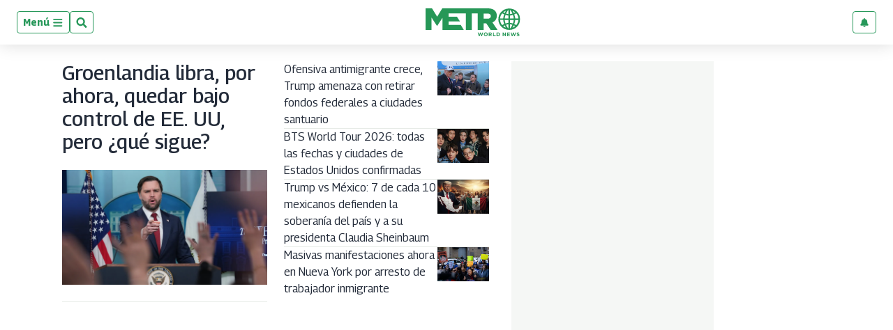

--- FILE ---
content_type: text/html; charset=utf-8
request_url: https://www.metroworldnews.com/
body_size: 59835
content:
<!DOCTYPE html><html lang="es"><head><meta charSet="UTF-8"/><meta name="viewport" content="width=device-width, initial-scale=1.0, user-scalable=yes, minimum-scale=0.5, maximum-scale=2.0"/><meta property="fb:app_id" content="279063083092572"/><meta property="fb:pages" content="100067873762201"/><link rel="preconnect" href="https://fonts.gstatic.com"/><link rel="preconnect" href="https://www.googletagmanager.com/"/><link rel="dns-prefetch" href="https://pagead2.googlesyndication.com/"/><link rel="dns-prefetch" href="https://sb.scorecardresearch.com/"/><link rel="dns-prefetch" href="https://www.google-analytics.com/"/><link rel="dns-prefetch" href="https://s.go-mpulse.net/"/><link rel="preload" as="image" href="https://www.metroworldnews.com/pf/resources/logos/mwn-positivo_womargin.svg?d=1028" fetchpriority="low"/><link rel="preload" as="font" type="font/woff2" crossorigin="anonymous" fetchpriority="low" href="https://fonts.gstatic.com/s/georama/v4/MCoMzAn438bIEyxFf6swMnNpvPcUwW4u4w5QJu5jEKMu.woff2"/><link rel="preload" as="font" type="font/woff2" crossorigin="anonymous" fetchpriority="low" href="https://fonts.gstatic.com/s/opensans/v28/memvYaGs126MiZpBA-UvWbX2vVnXBbObj2OVTS-mu0SC55I.woff2"/><style id="arc-critical-css-default">.flex-content-mwn{display:flex}.flex-content-column{display:flex;flex-direction:column}@media(min-width:64rem){.featured_post .list-item-simple{position:relative}.featured_post .card-list-headline{background:#279655;bottom:1rem;color:#fff;left:0;padding-bottom:.8rem;position:absolute}.featured_post .card-list-headline a{color:#fff}.featured_post .card-list-overline{left:0;position:absolute;top:0}.featured_post .author-date{font-size:.2rem;position:absolute;right:0;top:0}}.custom-card-wrapper.forced.name-bold *{font-family:Georama,Georama-fallback,Trebuchet MS,sans-serif;font-style:italic;line-height:100%}.custom-card-wrapper.forced.name-bold .ts-byline__names,.custom-card-wrapper.forced.name-bold .ts-byline__names *{color:#000!important;font-weight:700}.custom-card-wrapper.forced.name-bold .ts-byline__by,.custom-card-wrapper.forced.name-bold .ts-byline__names,.custom-card-wrapper.forced.name-bold .ts-byline__names *{font-size:1.3rem!important}.custom-card-wrapper.forced.name-bold .ts-byline__by{margin-left:.65rem}.custom-card-wrapper.forced.name-bold .ts-byline__by:after{content:":"}.custom-card-wrapper.forced.name-bold.lowercase .ts-byline__by{margin-left:.3rem}.custom-card-wrapper.forced.name-bold .overline{margin-bottom:0!important;padding-bottom:3px}.custom-card-wrapper.forced.text-center *{text-align:center}.custom-card-wrapper.forced.text-italic *{font-style:italic}.custom-card-wrapper.forced.mb-0{margin-bottom:0}.custom-card-wrapper.forced.mb-1r{margin-bottom:1rem}.custom-card-wrapper.forced.mb-2r{margin-bottom:2rem}.custom-card-wrapper.forced.flex{display:flex}.custom-card-wrapper.forced.flex-column{flex-direction:column}.custom-card-wrapper.forced.flex-h-center{justify-content:center}.custom-card-wrapper.forced.flex-v-center{align-items:center}.custom-card-wrapper.forced.custom-author{background-color:#fbfcfc;border:1px solid #e7ebe7}.custom-card-wrapper.forced.custom-author .author-bio{margin-bottom:.8rem;margin-top:0!important}.custom-card-wrapper.forced.custom-author .authors:not(:last-child){border-bottom:1px solid #e7ebe7}.custom-card-wrapper.forced.custom-author .authorName{font-size:1.25rem}.custom-card-wrapper.forced.center{margin-left:auto;margin-right:auto}.custom-card-wrapper.forced.radius{border-radius:4px}.custom-card-wrapper.forced.w-80{width:80%}.custom-card-wrapper.forced.w-90{width:90%}.custom-card-wrapper.forced.shadow{box-shadow:0 0 .8rem rgba(0,0,0,.1)}@media(min-width:768px){.custom-card-wrapper.forced.flex-md-row{flex-direction:row}}.brand-wrapper{background-repeat:no-repeat;background-size:cover;border-radius:1rem;margin-bottom:1.5rem!important;padding:.01rem 1rem;padding-bottom:1.5rem!important}@media(min-width:64rem){.brand-wrapper{margin-bottom:3rem;padding:.01rem 2rem}}.brand-wrapper .head-sponsor img{max-height:7rem}.brand-wrapper .header-block{border-top:4px solid var(--global-corporative-color);font-size:1.625rem;margin-bottom:1rem;text-transform:uppercase;width:fit-content}.brand-wrapper .arcad-feature{background-color:rgba(37,41,46,.8)}.b-ads-block-custom.sticky-class{position:sticky;top:60px}.b-ads-block-custom.bgcolor{background-color:#f5f7f5}.b-footer_custom .b-footer__top-container .c-paragraph{color:#6c7778;font-family:Georama,Georama-fallback,Trebuchet MS,sans-serif}.b-footer_custom .b-footer__links .c-heading{font-size:inherit}.b-footer_custom .b-footer__links .b-footer__links-group-list-item{margin:.5rem 0}.b-footer_custom .b-footer__links .b-footer__links-group-list-item a{font-size:1rem}.b-footer_custom .c-media-item .b-footer__logo{height:32px;width:auto}.c-media-item .b-footer__logoAniversary{max-block-size:3rem}.b-simple-list-custom__author-title{color:var(--global-corporative-color);font-size:1.1rem;font-weight:700;line-height:24px;margin-bottom:0!important;padding:11px 0 11px 16px;text-transform:uppercase}.simple-carousel{position:relative;width:100%}.simple-carousel__track{-webkit-overflow-scrolling:touch;display:flex;overflow-x:auto;padding-bottom:20px;scroll-snap-type:x mandatory;scrollbar-width:none}.simple-carousel__track::-webkit-scrollbar{display:none}.simple-carousel__slide{box-sizing:border-box;flex:0 0 85%;max-width:300px;padding:0 10px;scroll-snap-align:center}@media(min-width:480px){.simple-carousel__slide{flex:0 0 50%;scroll-snap-align:start}}@media(min-width:768px){.simple-carousel__slide{flex:0 0 33.333%}}@media(min-width:1024px){.simple-carousel__slide{flex:0 0 25%}}.simple-carousel__button{align-items:center;background:rgba(0,0,0,.5);border:none;border-radius:50%;color:#fff;cursor:pointer;display:flex;font-size:20px;height:40px;justify-content:center;position:absolute;top:50%;transform:translateY(-50%);transition:background .2s;width:40px;z-index:10}.simple-carousel__button:hover{background:rgba(0,0,0,.8)}.simple-carousel__button--prev{left:0}.simple-carousel__button--next{right:0}@media(hover:none)and (pointer:coarse){.simple-carousel__button{display:none}}.pdf-gallery{box-sizing:border-box;margin:0 auto;max-width:1240px;padding:20px 0;position:relative;width:100%}.pdf-gallery__error-message,.pdf-gallery__loading{font-family:sans-serif;padding:20px;text-align:center}.pdf-gallery__empty{padding:20px;text-align:center}.pdf-card{background:#000;border-radius:8px;cursor:pointer;display:flex;flex-direction:column;height:100%;overflow:hidden;transition:transform .2s ease}.pdf-card:hover{transform:translateY(-5px)}.pdf-card__header{align-items:center;display:flex;gap:8px;padding:10px}.pdf-card__indicator{background-color:#00a850;border-radius:50%;height:8px;width:8px}.pdf-card__title{color:#fff;display:block;font-size:16px;font-weight:700;line-height:1.2;max-width:calc(100% - 36px);overflow:hidden;text-overflow:ellipsis;text-transform:none;white-space:nowrap}.pdf-card__country{color:#888;font-size:12px;margin-left:auto;text-transform:uppercase}.pdf-card__preview{aspect-ratio:3/5;background:#1a1a1a;overflow:hidden;position:relative;width:100%}@media(min-width:1024px){.pdf-card__preview{max-height:400px}}.pdf-card__image{display:block;height:100%;object-fit:contain;width:100%}.pdf-card__image--fallback{object-fit:cover}.pdf-card__footer{align-items:center;background:#000;display:flex;justify-content:space-between;margin-top:auto;padding:10px}.pdf-card__date,.pdf-card__link{color:#888;font-size:12px}.pdf-card__link{text-decoration:none;transition:color .2s}.pdf-card__link:hover{color:#fff;text-decoration:underline}.pdf-card__link:focus-visible{outline:2px solid #7cc;outline-offset:2px}@keyframes fadeIn{0%{opacity:0}to{opacity:1}}@keyframes shimmer{0%{background-position:200% 0}to{background-position:-200% 0}}@media(max-width:768px){.b-simple-list-custom__author-items,.pdf-gallery__grid{display:grid!important;gap:16px!important;grid-template-columns:1fr!important;padding:0}.pdf-card{min-height:560px}.pdf-card__preview{height:400px}.pdf-card__header{font-size:13px;padding:8px 10px}.pdf-card__footer{font-size:11px;padding:8px 10px}}@media(max-width:480px){.b-simple-list-custom__author-items,.pdf-gallery__grid{display:grid!important;gap:14px!important;grid-template-columns:1fr!important}.b-simple-list-custom__author-item,.b-simple-list-custom__author-item>.pdf-card{width:100%!important}.pdf-card{min-height:520px}.pdf-card__preview{height:380px}}.pdf-gallery--single .pdf-gallery__grid{display:block!important;grid-template-columns:1fr!important}.pdf-gallery--single .b-simple-list-custom__author-item{width:100%}.pdf-gallery--single .pdf-card{height:auto!important;margin:0 auto;max-width:350px;min-height:auto!important}.pdf-gallery--single .pdf-card__preview{aspect-ratio:.75;height:auto!important;max-height:500px}.notification-subs{grid-gap:20px;background:#fff;border-radius:0 0 5px 5px;box-shadow:0 1px 6px rgba(5,27,44,.06),0 2px 32px rgba(5,27,44,.16);display:grid;grid-template-columns:100px 1fr;left:50%;margin:0 auto;max-width:500px;min-width:320px;padding:1.5em;position:fixed;top:0;transform:translateX(-50%) translateY(-110%);transition:transform .5s cubic-bezier(.62,.07,.54,.77) .5s;width:100%;z-index:1000}.notification-subs img{align-self:center;display:block;grid-column:1;height:auto;max-width:100%}.notification-subs p{align-self:center;font-size:.95rem;grid-column:2;line-height:1.4;margin:0}.notification-subs .btnbar-mwn{grid-column:1/span 2;text-align:right}.notification-subs.slide-down{transform:translateX(-50%) translateY(0)}.btnbar-mwn{border-top:1px solid #e7ebe7;margin-top:10px;padding-top:1em}.btnbar-mwn .c-button{border:1px solid transparent;border-radius:4px;cursor:pointer;display:inline-block;font-size:.9rem;font-weight:600;line-height:1.2;padding:.8rem 1.5rem;transition:all .2s ease-in}.btnbar-mwn .c-button:disabled{cursor:not-allowed;filter:grayscale(.5);opacity:.6}.btnbar-mwn .c-button:nth-child(n+2){box-shadow:0 1px 2px 0 rgba(0,0,0,.2);margin-left:1em}.btnbar-mwn .dimiss{background-color:transparent;border:1px solid #ccc;color:#575757}.btnbar-mwn .dimiss:hover:not(:disabled){background-color:#f0f0f0}.btnbar-mwn .accept{background-color:var(--global-corporative-color,#007bff);border:1px solid transparent;color:#fff}.btnbar-mwn .accept:hover:not(:disabled){filter:brightness(1.1)}.btnbar-mwn .unsubscribe{background-color:#d9534f;border:1px solid #d43f3a;color:#fff}.btnbar-mwn .unsubscribe:hover:not(:disabled){background-color:#c9302c;border-color:#ac2925}.card-list-container-dynamic{background-color:#dadada;background:#fff;background:linear-gradient(270deg,hsla(0,0%,100%,.852),#eff3f7);border:3px solid;border-image:linear-gradient(to right,#f1f5f7,var(--corporative-color)) 1 0 0 0;border-radius:4px;padding:1.5rem 1rem}.card-list-container-dynamic:last-child{margin-bottom:1.5rem!important}.card-list-title-dynamic{font-size:1.625rem!important;font-weight:500!important;line-height:2rem!important;margin-bottom:0!important;padding-inline-start:4px;padding:.5rem 10px 10px;position:relative;text-transform:uppercase!important}.card-list-title-dynamic:before{background-color:var(--corporative-color);content:"";height:4px;position:absolute;top:0;width:3rem}.card-list-item-dynamic:not(:last-child){border-bottom:1px solid #d5d5d5;padding-bottom:.5rem}.card-list-item-dynamic{align-items:center;display:flex;flex-direction:row-reverse;justify-content:left;margin:0;padding-top:.5rem;width:100%}@media only screen and (min-width:320px){.card-list-item-dynamic{margin:0}}@media only screen and (min-width:768px){.card-list-item-dynamic{margin:0}}.card-list-item-dynamic .list-item-number{font-size:20px;font-weight:500;line-height:24px;margin-right:6.24px;min-height:24px;min-width:29.8px;text-align:left}.card-list-item-dynamic .list-anchor-image-dynamic img{border-radius:5px;margin-right:1rem;max-height:84px;max-width:90px}.card-list-item-dynamic .headline-list-anchor{display:flex;margin-right:12.95px;text-decoration:none}@media only screen and (min-width:320px){.card-list-item-dynamic .headline-list-anchor{padding:0}}@media only screen and (min-width:768px){.card-list-item-dynamic .headline-list-anchor{padding:0}}.card-list-item-dynamic .headline-list-anchor .headline-text{color:#191919!important;font-weight:500!important;line-height:24px}@media only screen and (min-width:320px){.card-list-item-dynamic .headline-list-anchor .headline-text{font-size:16px!important}}@media only screen and (min-width:768px){.card-list-item-dynamic .headline-list-anchor .headline-text{font-size:17px!important}}.card-list-container-dynamic .card-list-item-dynamic:first-child{margin-top:0;padding-top:0}.auxiliar-wrapper .main .promo1 .ts-share-bar.custom-ts-share-bar{box-shadow:none;display:block;flex-direction:row;float:right;margin-bottom:0;padding:0 0 0 1rem;position:relative;top:0;width:auto}.auxiliar-wrapper .main .promo1 .ts-share-bar.custom-ts-share-bar .ts-share-bar__button{background-color:transparent!important;border:0;cursor:pointer;margin:0 5px;padding:0}.auxiliar-wrapper .main .promo1 .ts-share-bar.custom-ts-share-bar .ts-share-bar__button svg path{fill:#60616d}.youtube-feed-custom{margin:0 auto;padding:20px 0;width:100%}.youtube-feed-custom .youtube-feed-list{display:flex;flex-direction:column;gap:20px;list-style:none;margin:0;padding:0}.youtube-feed-custom.layout-solo{display:flex;justify-content:center;width:100%}.youtube-feed-custom.layout-solo .solo-container{display:flex;flex-direction:column;gap:10px;min-height:300px;width:100%}.youtube-feed-custom.layout-solo .solo-container .video-wrapper{height:100%;position:relative;width:100%}.youtube-feed-custom.layout-solo .solo-container .video-wrapper iframe{border-radius:8px;height:100%;width:100%}.youtube-feed-custom.layout-solo .solo-container h3{color:#333;font-size:1.5rem;font-weight:700;margin-top:.5rem}.youtube-feed-custom.layout-solo.video-size-small{max-width:400px}.youtube-feed-custom.layout-solo.video-size-medium{max-width:600px}.youtube-feed-custom.layout-solo.video-size-large{max-width:800px}.youtube-feed-custom.layout-solo.video-size-extra-large{display:flex;justify-content:center;max-width:100vw;width:100vw}.youtube-feed-custom.layout-solo.video-size-extra-large .solo-container{align-items:center;display:flex;flex-direction:column;margin:0 auto;max-width:1200px;width:100%}.youtube-feed-custom.layout-solo.video-size-extra-large .video-wrapper{align-items:center;aspect-ratio:16/9;background:#000;display:flex;height:auto;justify-content:center;max-width:1200px;width:100%}.youtube-feed-custom.layout-solo.video-size-extra-large iframe{background:#000;border-radius:8px;height:100%;object-fit:cover;width:100%}.youtube-feed-custom.layout-solo.video-size-extra-large h3{margin:1rem auto 0;max-width:1200px;text-align:center}.youtube-feed-custom.layout-horizontal .youtube-feed-list{display:grid;gap:15px;grid-template-columns:repeat(auto-fit,minmax(250px,1fr))}.youtube-feed-custom.layout-horizontal .youtube-feed-item{margin-bottom:0}.youtube-feed-custom.layout-horizontal .youtube-feed-item .thumbnail-container{height:0;padding-bottom:56.25%;width:100%}.youtube-feed-custom .youtube-feed-item{display:flex;gap:15px}.youtube-feed-custom .thumbnail-container{background-color:#f0f0f0;border-radius:8px;cursor:pointer;flex-shrink:0;height:146px;overflow:hidden;position:relative;width:260px}.youtube-feed-custom .thumbnail-container .thumbnail-image{height:100%;left:0;object-fit:cover;position:absolute;top:0;transition:transform .3s ease;width:100%}.youtube-feed-custom .thumbnail-container:hover .thumbnail-image{transform:scale(1.05)}.youtube-feed-custom .thumbnail-container .overlay{align-items:center;display:flex;inset:0;justify-content:center;pointer-events:none;position:absolute}.youtube-feed-custom .thumbnail-container .overlay.visible{opacity:1}.youtube-feed-custom .thumbnail-container .play-btn{align-items:center;background:red;border:none;border-radius:8px;color:#fff;cursor:pointer;display:flex;height:35px;justify-content:center;pointer-events:auto;width:50px}.youtube-feed-custom .thumbnail-container .play-btn .play-icon{border-bottom:6px solid transparent;border-left:10px solid #fff;border-top:6px solid transparent;height:0;width:0}.youtube-feed-custom .thumbnail-container .channel-logo-badge{align-items:center;background:#fff;border:2px solid #fff;border-radius:50%;box-shadow:0 2px 4px rgba(0,0,0,.2);display:flex;height:36px;justify-content:center;left:8px;overflow:hidden;position:absolute;top:8px;width:36px;z-index:2}.youtube-feed-custom .thumbnail-container .channel-logo-badge img{height:100%;object-fit:cover;width:100%}.youtube-feed-custom .thumbnail-container .channel-logo-badge svg{display:block;height:24px;width:24px}.youtube-feed-custom .video-content{display:flex;flex:1;flex-direction:column;justify-content:center}.youtube-feed-custom .video-content .video-title{color:#333;font-size:16px;font-weight:700;line-height:1.2;margin-bottom:5px;text-decoration:none}.youtube-feed-custom .video-content .video-title:hover{color:#c00}.youtube-feed-custom .video-content .video-date{color:#777;font-size:12px}.youtube-feed-custom .inline-player{background-color:#000;height:100%;left:0;position:absolute;top:0;width:100%;z-index:10}.youtube-feed-custom .inline-player .close-button{align-items:center;background:rgba(0,0,0,.7);border:none;border-radius:4px;color:#fff;cursor:pointer;display:flex;font-size:20px;height:30px;justify-content:center;padding:0;position:absolute;right:5px;top:5px;width:30px;z-index:20}.youtube-feed-custom .inline-player .close-button:hover{background:rgba(0,0,0,.9)}.youtube-feed-custom .inline-player iframe{display:block;height:100%;width:100%}@media(max-width:768px){.youtube-feed-custom.layout-horizontal .youtube-feed-item{flex:0 0 100%;max-width:100%}.youtube-feed-custom .youtube-feed-item{flex-direction:row}.youtube-feed-custom .youtube-feed-item .thumbnail-container{height:90px;width:160px}}.b-html-box h1{font-family:Arial,Helvetica,sans-serif;font-size:2.5625rem;font-weight:700;line-height:3rem;margin:0;padding:0}@media screen and (min-width:48rem){.layout-section>*{margin-bottom:1.5rem}}body{font-family:Georama,Georama-fallback,Trebuchet MS,sans-serif}.embed-responsive{display:block;overflow:hidden;padding:0;position:relative;width:100%}.embed-responsive:before{content:"";display:block}.embed-responsive .embed-responsive-item,.embed-responsive embed,.embed-responsive iframe,.embed-responsive object,.embed-responsive video{border:0;bottom:0;height:100%;left:0;position:absolute;top:0;width:100%}.embed-responsive-21by9:before{padding-top:42.857143%}.embed-responsive-16by9:before{padding-top:56.25%}.embed-responsive-4by3:before{padding-top:75%}.embed-responsive-1by1:before{padding-top:100%}.newsletterbox #mc_embed_signup{border-radius:5px}.newsletterbox .header-block{border-top:4px solid var(--global-corporative-color);display:inline-block;text-transform:uppercase}.page-header{display:initial}.boxLanguaje{float:left}#skin-branding{width:100%}.colSkyCrapper{display:none}.articlewrapper .main .promo1{border-bottom:1px solid #e7ebe7;border-top:1px solid #e7ebe7;padding:1rem 0 0}.row.nomargin-bottom{margin-bottom:0}@media(min-width:64rem){.colSkyCrapper{display:block}}@media(min-width:1024px){.left-article-section .wrap-byline-date .b-byline:before,.left-article-section .wrap-byline-date .ts-byline:before,.promo1 .wrap-byline-date .b-byline:before,.promo1 .wrap-byline-date .ts-byline:before{background-color:#60616d;border-radius:50%;content:"";height:15px;margin-right:3px;margin-top:-7px;opacity:.4;position:absolute;right:0;top:50%;width:1px}.left-article-section .wrap-byline-date,.promo1 .wrap-byline-date{flex-direction:inherit!important}}.left-article-section .wrap-byline-date,.promo1 .wrap-byline-date{background-color:#f5f7f5;display:flex;flex-direction:column;margin-bottom:1.5rem;margin-top:1.5rem;padding:0 1rem;position:relative}.left-article-section .wrap-byline-date .ts-byline,.promo1 .wrap-byline-date .ts-byline{padding-left:0;padding-right:1rem;position:relative}.auxiliar-wrapper{display:flex;margin-left:auto;margin-right:auto;max-width:1440px}.auxiliar-wrapper.ads-skin{display:block!important;margin-left:inherit!important;margin-right:inherit!important;margin-top:-25px;max-width:inherit!important}.auxiliar-wrapper.ads-skin .colSkyCrapper{display:none}.wrap-skin.ads-skin{margin-bottom:20px;padding-bottom:20px;padding-top:0}@media(min-width:992px){.wrap-skin.ads-skin{padding-top:120px}}.wrap-skin.ads-skin .container{background-color:#fff;border-radius:3px;margin-left:auto!important;margin-right:auto!important;max-width:1030px;padding:1.5rem}@font-face{font-display:swap;font-family:Georama;font-stretch:100%;font-style:normal;font-weight:400;src:local("Georama"),url(https://fonts.gstatic.com/s/georama/v4/MCoMzAn438bIEyxFf6swMnNpvPcUwW4u4w5eJu5jEKMustM.woff2) format("woff2");unicode-range:u+0100-024f,u+0259,u+1e??,u+2020,u+20a0-20ab,u+20ad-20cf,u+2113,u+2c60-2c7f,u+a720-a7ff}@font-face{font-display:swap;font-family:Georama;font-stretch:100%;font-style:normal;font-weight:400;src:local("Georama"),url(https://fonts.gstatic.com/s/georama/v4/MCoMzAn438bIEyxFf6swMnNpvPcUwW4u4w5QJu5jEKMu.woff2) format("woff2");unicode-range:u+00??,u+0131,u+0152-0153,u+02bb-02bc,u+02c6,u+02da,u+02dc,u+2000-206f,u+2074,u+20ac,u+2122,u+2191,u+2193,u+2212,u+2215,u+feff,u+fffd}@font-face{font-display:swap;font-family:Georama;font-stretch:100%;font-style:normal;font-weight:500;src:local("Georama"),url(https://fonts.gstatic.com/s/georama/v4/MCoMzAn438bIEyxFf6swMnNpvPcUwW4u4w5eJu5jEKMustM.woff2) format("woff2");unicode-range:u+0100-024f,u+0259,u+1e??,u+2020,u+20a0-20ab,u+20ad-20cf,u+2113,u+2c60-2c7f,u+a720-a7ff}@font-face{font-display:swap;font-family:Georama;font-stretch:100%;font-style:normal;font-weight:500;src:local("Georama"),url(https://fonts.gstatic.com/s/georama/v4/MCoMzAn438bIEyxFf6swMnNpvPcUwW4u4w5QJu5jEKMu.woff2) format("woff2");unicode-range:u+00??,u+0131,u+0152-0153,u+02bb-02bc,u+02c6,u+02da,u+02dc,u+2000-206f,u+2074,u+20ac,u+2122,u+2191,u+2193,u+2212,u+2215,u+feff,u+fffd}@font-face{font-display:swap;font-family:Georama;font-stretch:100%;font-style:normal;font-weight:600;src:local("Georama"),url(https://fonts.gstatic.com/s/georama/v4/MCoMzAn438bIEyxFf6swMnNpvPcUwW4u4w5eJu5jEKMustM.woff2) format("woff2");unicode-range:u+0100-024f,u+0259,u+1e??,u+2020,u+20a0-20ab,u+20ad-20cf,u+2113,u+2c60-2c7f,u+a720-a7ff}@font-face{font-display:swap;font-family:Georama;font-stretch:100%;font-style:normal;font-weight:600;src:local("Georama"),url(https://fonts.gstatic.com/s/georama/v4/MCoMzAn438bIEyxFf6swMnNpvPcUwW4u4w5QJu5jEKMu.woff2) format("woff2");unicode-range:u+00??,u+0131,u+0152-0153,u+02bb-02bc,u+02c6,u+02da,u+02dc,u+2000-206f,u+2074,u+20ac,u+2122,u+2191,u+2193,u+2212,u+2215,u+feff,u+fffd}@font-face{font-display:swap;font-family:Georama;font-stretch:100%;font-style:normal;font-weight:700;src:local("Georama"),url(https://fonts.gstatic.com/s/georama/v4/MCoMzAn438bIEyxFf6swMnNpvPcUwW4u4w5eJu5jEKMustM.woff2) format("woff2");unicode-range:u+0100-024f,u+0259,u+1e??,u+2020,u+20a0-20ab,u+20ad-20cf,u+2113,u+2c60-2c7f,u+a720-a7ff}@font-face{font-display:swap;font-family:Georama;font-stretch:100%;font-style:normal;font-weight:700;src:local("Georama"),url(https://fonts.gstatic.com/s/georama/v4/MCoMzAn438bIEyxFf6swMnNpvPcUwW4u4w5QJu5jEKMu.woff2) format("woff2");unicode-range:u+00??,u+0131,u+0152-0153,u+02bb-02bc,u+02c6,u+02da,u+02dc,u+2000-206f,u+2074,u+20ac,u+2122,u+2191,u+2193,u+2212,u+2215,u+feff,u+fffd}@font-face{font-display:swap;font-family:Open Sans;font-stretch:100%;font-style:italic;font-weight:400;src:local("Open Sans"),local("Open-Sans"),url(https://fonts.gstatic.com/s/opensans/v28/memtYaGs126MiZpBA-UFUIcVXSCEkx2cmqvXlWqWt06FxZCJgvAQ.woff2) format("woff2");unicode-range:u+0100-024f,u+0259,u+1e??,u+2020,u+20a0-20ab,u+20ad-20cf,u+2113,u+2c60-2c7f,u+a720-a7ff}@font-face{font-display:swap;font-family:Open Sans;font-stretch:100%;font-style:italic;font-weight:400;src:local("Open Sans"),local("Open-Sans"),url(https://fonts.gstatic.com/s/opensans/v28/memtYaGs126MiZpBA-UFUIcVXSCEkx2cmqvXlWqWuU6FxZCJgg.woff2) format("woff2");unicode-range:u+00??,u+0131,u+0152-0153,u+02bb-02bc,u+02c6,u+02da,u+02dc,u+2000-206f,u+2074,u+20ac,u+2122,u+2191,u+2193,u+2212,u+2215,u+feff,u+fffd}@font-face{font-display:swap;font-family:Open Sans;font-stretch:100%;font-style:italic;font-weight:500;src:local("Open Sans"),local("Open-Sans"),url(https://fonts.gstatic.com/s/opensans/v28/memtYaGs126MiZpBA-UFUIcVXSCEkx2cmqvXlWqWt06FxZCJgvAQ.woff2) format("woff2");unicode-range:u+0100-024f,u+0259,u+1e??,u+2020,u+20a0-20ab,u+20ad-20cf,u+2113,u+2c60-2c7f,u+a720-a7ff}@font-face{font-display:swap;font-family:Open Sans;font-stretch:100%;font-style:italic;font-weight:500;src:local("Open Sans"),local("Open-Sans"),url(https://fonts.gstatic.com/s/opensans/v28/memtYaGs126MiZpBA-UFUIcVXSCEkx2cmqvXlWqWuU6FxZCJgg.woff2) format("woff2");unicode-range:u+00??,u+0131,u+0152-0153,u+02bb-02bc,u+02c6,u+02da,u+02dc,u+2000-206f,u+2074,u+20ac,u+2122,u+2191,u+2193,u+2212,u+2215,u+feff,u+fffd}@font-face{font-display:swap;font-family:Open Sans;font-stretch:100%;font-style:italic;font-weight:600;src:local("Open Sans"),local("Open-Sans"),url(https://fonts.gstatic.com/s/opensans/v28/memtYaGs126MiZpBA-UFUIcVXSCEkx2cmqvXlWqWt06FxZCJgvAQ.woff2) format("woff2");unicode-range:u+0100-024f,u+0259,u+1e??,u+2020,u+20a0-20ab,u+20ad-20cf,u+2113,u+2c60-2c7f,u+a720-a7ff}@font-face{font-display:swap;font-family:Open Sans;font-stretch:100%;font-style:italic;font-weight:600;src:local("Open Sans"),local("Open-Sans"),url(https://fonts.gstatic.com/s/opensans/v28/memtYaGs126MiZpBA-UFUIcVXSCEkx2cmqvXlWqWuU6FxZCJgg.woff2) format("woff2");unicode-range:u+00??,u+0131,u+0152-0153,u+02bb-02bc,u+02c6,u+02da,u+02dc,u+2000-206f,u+2074,u+20ac,u+2122,u+2191,u+2193,u+2212,u+2215,u+feff,u+fffd}@font-face{font-display:swap;font-family:Open Sans;font-stretch:100%;font-style:normal;font-weight:400;src:local("Open Sans"),local("Open-Sans"),url(https://fonts.gstatic.com/s/opensans/v28/memvYaGs126MiZpBA-UvWbX2vVnXBbObj2OVTSGmu0SC55K5gw.woff2) format("woff2");unicode-range:u+0100-024f,u+0259,u+1e??,u+2020,u+20a0-20ab,u+20ad-20cf,u+2113,u+2c60-2c7f,u+a720-a7ff}@font-face{font-display:swap;font-family:Open Sans;font-stretch:100%;font-style:normal;font-weight:400;src:local("Open Sans"),local("Open-Sans"),url(https://fonts.gstatic.com/s/opensans/v28/memvYaGs126MiZpBA-UvWbX2vVnXBbObj2OVTS-mu0SC55I.woff2) format("woff2");unicode-range:u+00??,u+0131,u+0152-0153,u+02bb-02bc,u+02c6,u+02da,u+02dc,u+2000-206f,u+2074,u+20ac,u+2122,u+2191,u+2193,u+2212,u+2215,u+feff,u+fffd}@font-face{font-display:swap;font-family:Open Sans;font-stretch:100%;font-style:normal;font-weight:500;src:local("Open Sans"),local("Open-Sans"),url(https://fonts.gstatic.com/s/opensans/v28/memvYaGs126MiZpBA-UvWbX2vVnXBbObj2OVTSGmu0SC55K5gw.woff2) format("woff2");unicode-range:u+0100-024f,u+0259,u+1e??,u+2020,u+20a0-20ab,u+20ad-20cf,u+2113,u+2c60-2c7f,u+a720-a7ff}@font-face{font-display:swap;font-family:Open Sans;font-stretch:100%;font-style:normal;font-weight:500;src:local("Open Sans"),local("Open-Sans"),url(https://fonts.gstatic.com/s/opensans/v28/memvYaGs126MiZpBA-UvWbX2vVnXBbObj2OVTS-mu0SC55I.woff2) format("woff2");unicode-range:u+00??,u+0131,u+0152-0153,u+02bb-02bc,u+02c6,u+02da,u+02dc,u+2000-206f,u+2074,u+20ac,u+2122,u+2191,u+2193,u+2212,u+2215,u+feff,u+fffd}@font-face{font-display:swap;font-family:Open Sans;font-stretch:100%;font-style:normal;font-weight:600;src:local("Open Sans"),local("Open-Sans"),url(https://fonts.gstatic.com/s/opensans/v28/memvYaGs126MiZpBA-UvWbX2vVnXBbObj2OVTSGmu0SC55K5gw.woff2) format("woff2");unicode-range:u+0100-024f,u+0259,u+1e??,u+2020,u+20a0-20ab,u+20ad-20cf,u+2113,u+2c60-2c7f,u+a720-a7ff}@font-face{font-display:swap;font-family:Open Sans;font-stretch:100%;font-style:normal;font-weight:600;src:local("Open Sans"),local("Open-Sans"),url(https://fonts.gstatic.com/s/opensans/v28/memvYaGs126MiZpBA-UvWbX2vVnXBbObj2OVTS-mu0SC55I.woff2) format("woff2");unicode-range:u+00??,u+0131,u+0152-0153,u+02bb-02bc,u+02c6,u+02da,u+02dc,u+2000-206f,u+2074,u+20ac,u+2122,u+2191,u+2193,u+2212,u+2215,u+feff,u+fffd}@font-face{ascent-override:103%;font-display:swap;font-family:Open-fallback;size-adjust:105.44%;src:local("Arial")}@font-face{ascent-override:95%;font-display:swap;font-family:Georama-fallback;font-weight:600;letter-spacing:-.37px;size-adjust:97%;src:local("Trebuchet MS Bold"),local("Trebuchet-MS-Bold"),local("Trebuchet MS");word-spacing:.05px}.topFullWidth .arcad-feature .arcad-container{min-height:100px!important}.socialButtons a[href*="twitter.com"],footer .social-column a[href*="twitter.com"]{display:inline-block;height:20px;position:relative;width:20px}.socialButtons a[href*="twitter.com"]>svg,footer .social-column a[href*="twitter.com"]>svg{display:none!important}.socialButtons a[href*="twitter.com"]:after,.socialButtons a[href*="twitter.com"]:before,footer .social-column a[href*="twitter.com"]:after,footer .social-column a[href*="twitter.com"]:before{border:2px solid #60616d;border:2px solid var(--corporative-color);box-sizing:initial;content:"";display:block;height:80%;left:50%;position:absolute;top:-15%;transform:rotate(0deg) skewX(-35deg) translateX(-25%)}.socialButtons a[href*="twitter.com"]:after,.socialButtons a[href*="twitter.com"]:before{top:15%}footer .social-column a[href*="twitter.com"]{height:38px;position:relative;width:40px}footer .social-column a[href*="twitter.com"]:after,footer .social-column a[href*="twitter.com"]:before{height:20px;top:calc(50% - 10px)}.socialButtons a[href*="twitter.com"]:after,footer .social-column a[href*="twitter.com"]:after{background:#fff;transform:rotate(180deg) skewX(35deg) translateX(30%);width:10%}.container-fluid{margin-left:auto;margin-right:auto;width:100%}.container{margin-left:5%;margin-right:5%;max-width:90rem}@media(min-width:64rem){.container{margin-left:8%;margin-right:8%}}@media(min-width:92rem){.container{margin-left:auto;margin-right:auto}}.row{-webkit-box-direction:normal;-webkit-box-orient:horizontal;display:-webkit-box;display:-ms-flexbox;display:flex;-ms-flex-direction:row;flex-direction:row;-ms-flex-wrap:wrap;flex-wrap:wrap;width:100%}@supports(display:grid){.row{grid-column-gap:0;display:grid;grid-auto-flow:dense;grid-template-columns:1fr 1fr 1fr 1fr 1fr 1fr 1fr 1fr 1fr 1fr 1fr 1fr}@media(min-width:48rem){.row{grid-column-gap:1rem}}@media(min-width:64rem){.row{grid-column-gap:2rem}}@media(min-width:90rem){.row{grid-column-gap:2rem}}}.reduce-internal-row-col-gap .row{grid-column-gap:3%}@media(min-width:48rem){.reduce-internal-row-col-gap .row{grid-column-gap:3%}}@media(min-width:0rem)and (max-width:47.9375rem){.col-sm-1{flex:0 0 auto;max-width:8.3333333333%}@supports(display:grid){.col-sm-1{grid-column-start:span 1}}}@media(min-width:0rem)and (max-width:63.9375rem){.col-sm-md-1{flex:0 0 auto;max-width:8.3333333333%}@supports(display:grid){.col-sm-md-1{grid-column-start:span 1}}}@media(min-width:0rem)and (max-width:89.9375rem){.col-sm-lg-1{flex:0 0 auto;max-width:8.3333333333%}@supports(display:grid){.col-sm-lg-1{grid-column-start:span 1}}}@media(min-width:0rem){.col-sm-xl-1{flex:0 0 auto;max-width:8.3333333333%}@supports(display:grid){.col-sm-xl-1{grid-column-start:span 1}}}@media(min-width:0rem)and (max-width:47.9375rem){.col-sm-2{flex:0 0 auto;max-width:16.6666666667%}@supports(display:grid){.col-sm-2{grid-column-start:span 2}}}@media(min-width:0rem)and (max-width:63.9375rem){.col-sm-md-2{flex:0 0 auto;max-width:16.6666666667%}@supports(display:grid){.col-sm-md-2{grid-column-start:span 2}}}@media(min-width:0rem)and (max-width:89.9375rem){.col-sm-lg-2{flex:0 0 auto;max-width:16.6666666667%}@supports(display:grid){.col-sm-lg-2{grid-column-start:span 2}}}@media(min-width:0rem){.col-sm-xl-2{flex:0 0 auto;max-width:16.6666666667%}@supports(display:grid){.col-sm-xl-2{grid-column-start:span 2}}}@media(min-width:0rem)and (max-width:47.9375rem){.col-sm-3{flex:0 0 auto;max-width:25%}@supports(display:grid){.col-sm-3{grid-column-start:span 3}}}@media(min-width:0rem)and (max-width:63.9375rem){.col-sm-md-3{flex:0 0 auto;max-width:25%}@supports(display:grid){.col-sm-md-3{grid-column-start:span 3}}}@media(min-width:0rem)and (max-width:89.9375rem){.col-sm-lg-3{flex:0 0 auto;max-width:25%}@supports(display:grid){.col-sm-lg-3{grid-column-start:span 3}}}@media(min-width:0rem){.col-sm-xl-3{flex:0 0 auto;max-width:25%}@supports(display:grid){.col-sm-xl-3{grid-column-start:span 3}}}@media(min-width:0rem)and (max-width:47.9375rem){.col-sm-4{flex:0 0 auto;max-width:33.3333333333%}@supports(display:grid){.col-sm-4{grid-column-start:span 4}}}@media(min-width:0rem)and (max-width:63.9375rem){.col-sm-md-4{flex:0 0 auto;max-width:33.3333333333%}@supports(display:grid){.col-sm-md-4{grid-column-start:span 4}}}@media(min-width:0rem)and (max-width:89.9375rem){.col-sm-lg-4{flex:0 0 auto;max-width:33.3333333333%}@supports(display:grid){.col-sm-lg-4{grid-column-start:span 4}}}@media(min-width:0rem){.col-sm-xl-4{flex:0 0 auto;max-width:33.3333333333%}@supports(display:grid){.col-sm-xl-4{grid-column-start:span 4}}}@media(min-width:0rem)and (max-width:47.9375rem){.col-sm-5{flex:0 0 auto;max-width:41.6666666667%}@supports(display:grid){.col-sm-5{grid-column-start:span 5}}}@media(min-width:0rem)and (max-width:63.9375rem){.col-sm-md-5{flex:0 0 auto;max-width:41.6666666667%}@supports(display:grid){.col-sm-md-5{grid-column-start:span 5}}}@media(min-width:0rem)and (max-width:89.9375rem){.col-sm-lg-5{flex:0 0 auto;max-width:41.6666666667%}@supports(display:grid){.col-sm-lg-5{grid-column-start:span 5}}}@media(min-width:0rem){.col-sm-xl-5{flex:0 0 auto;max-width:41.6666666667%}@supports(display:grid){.col-sm-xl-5{grid-column-start:span 5}}}@media(min-width:0rem)and (max-width:47.9375rem){.col-sm-6{flex:0 0 auto;max-width:50%}@supports(display:grid){.col-sm-6{grid-column-start:span 6}}}@media(min-width:0rem)and (max-width:63.9375rem){.col-sm-md-6{flex:0 0 auto;max-width:50%}@supports(display:grid){.col-sm-md-6{grid-column-start:span 6}}}@media(min-width:0rem)and (max-width:89.9375rem){.col-sm-lg-6{flex:0 0 auto;max-width:50%}@supports(display:grid){.col-sm-lg-6{grid-column-start:span 6}}}@media(min-width:0rem){.col-sm-xl-6{flex:0 0 auto;max-width:50%}@supports(display:grid){.col-sm-xl-6{grid-column-start:span 6}}}@media(min-width:0rem)and (max-width:47.9375rem){.col-sm-7{flex:0 0 auto;max-width:58.3333333333%}@supports(display:grid){.col-sm-7{grid-column-start:span 7}}}@media(min-width:0rem)and (max-width:63.9375rem){.col-sm-md-7{flex:0 0 auto;max-width:58.3333333333%}@supports(display:grid){.col-sm-md-7{grid-column-start:span 7}}}@media(min-width:0rem)and (max-width:89.9375rem){.col-sm-lg-7{flex:0 0 auto;max-width:58.3333333333%}@supports(display:grid){.col-sm-lg-7{grid-column-start:span 7}}}@media(min-width:0rem){.col-sm-xl-7{flex:0 0 auto;max-width:58.3333333333%}@supports(display:grid){.col-sm-xl-7{grid-column-start:span 7}}}@media(min-width:0rem)and (max-width:47.9375rem){.col-sm-8{flex:0 0 auto;max-width:66.6666666667%}@supports(display:grid){.col-sm-8{grid-column-start:span 8}}}@media(min-width:0rem)and (max-width:63.9375rem){.col-sm-md-8{flex:0 0 auto;max-width:66.6666666667%}@supports(display:grid){.col-sm-md-8{grid-column-start:span 8}}}@media(min-width:0rem)and (max-width:89.9375rem){.col-sm-lg-8{flex:0 0 auto;max-width:66.6666666667%}@supports(display:grid){.col-sm-lg-8{grid-column-start:span 8}}}@media(min-width:0rem){.col-sm-xl-8{flex:0 0 auto;max-width:66.6666666667%}@supports(display:grid){.col-sm-xl-8{grid-column-start:span 8}}}@media(min-width:0rem)and (max-width:47.9375rem){.col-sm-9{flex:0 0 auto;max-width:75%}@supports(display:grid){.col-sm-9{grid-column-start:span 9}}}@media(min-width:0rem)and (max-width:63.9375rem){.col-sm-md-9{flex:0 0 auto;max-width:75%}@supports(display:grid){.col-sm-md-9{grid-column-start:span 9}}}@media(min-width:0rem)and (max-width:89.9375rem){.col-sm-lg-9{flex:0 0 auto;max-width:75%}@supports(display:grid){.col-sm-lg-9{grid-column-start:span 9}}}@media(min-width:0rem){.col-sm-xl-9{flex:0 0 auto;max-width:75%}@supports(display:grid){.col-sm-xl-9{grid-column-start:span 9}}}@media(min-width:0rem)and (max-width:47.9375rem){.col-sm-10{flex:0 0 auto;max-width:83.3333333333%}@supports(display:grid){.col-sm-10{grid-column-start:span 10}}}@media(min-width:0rem)and (max-width:63.9375rem){.col-sm-md-10{flex:0 0 auto;max-width:83.3333333333%}@supports(display:grid){.col-sm-md-10{grid-column-start:span 10}}}@media(min-width:0rem)and (max-width:89.9375rem){.col-sm-lg-10{flex:0 0 auto;max-width:83.3333333333%}@supports(display:grid){.col-sm-lg-10{grid-column-start:span 10}}}@media(min-width:0rem){.col-sm-xl-10{flex:0 0 auto;max-width:83.3333333333%}@supports(display:grid){.col-sm-xl-10{grid-column-start:span 10}}}@media(min-width:0rem)and (max-width:47.9375rem){.col-sm-11{flex:0 0 auto;max-width:91.6666666667%}@supports(display:grid){.col-sm-11{grid-column-start:span 11}}}@media(min-width:0rem)and (max-width:63.9375rem){.col-sm-md-11{flex:0 0 auto;max-width:91.6666666667%}@supports(display:grid){.col-sm-md-11{grid-column-start:span 11}}}@media(min-width:0rem)and (max-width:89.9375rem){.col-sm-lg-11{flex:0 0 auto;max-width:91.6666666667%}@supports(display:grid){.col-sm-lg-11{grid-column-start:span 11}}}@media(min-width:0rem){.col-sm-xl-11{flex:0 0 auto;max-width:91.6666666667%}@supports(display:grid){.col-sm-xl-11{grid-column-start:span 11}}}@media(min-width:0rem)and (max-width:47.9375rem){.col-sm-12{flex:1 0 auto;max-width:100%}@supports(display:grid){.col-sm-12{grid-column-start:span 12}}}@media(min-width:0rem)and (max-width:63.9375rem){.col-sm-md-12{flex:1 0 auto;max-width:100%}@supports(display:grid){.col-sm-md-12{grid-column-start:span 12}}}@media(min-width:0rem)and (max-width:89.9375rem){.col-sm-lg-12{flex:1 0 auto;max-width:100%}@supports(display:grid){.col-sm-lg-12{grid-column-start:span 12}}}@media(min-width:0rem){.col-sm-xl-12{flex:1 0 auto;max-width:100%}@supports(display:grid){.col-sm-xl-12{grid-column-start:span 12}}}@media(min-width:48rem)and (max-width:63.9375rem){.col-md-1{flex:0 0 auto;max-width:8.3333333333%}@supports(display:grid){.col-md-1{grid-column-start:span 1}}}@media(min-width:48rem)and (max-width:89.9375rem){.col-md-lg-1{flex:0 0 auto;max-width:8.3333333333%}@supports(display:grid){.col-md-lg-1{grid-column-start:span 1}}}@media(min-width:48rem){.col-md-xl-1{flex:0 0 auto;max-width:8.3333333333%}@supports(display:grid){.col-md-xl-1{grid-column-start:span 1}}}@media(min-width:48rem)and (max-width:63.9375rem){.col-md-2{flex:0 0 auto;max-width:16.6666666667%}@supports(display:grid){.col-md-2{grid-column-start:span 2}}}@media(min-width:48rem)and (max-width:89.9375rem){.col-md-lg-2{flex:0 0 auto;max-width:16.6666666667%}@supports(display:grid){.col-md-lg-2{grid-column-start:span 2}}}@media(min-width:48rem){.col-md-xl-2{flex:0 0 auto;max-width:16.6666666667%}@supports(display:grid){.col-md-xl-2{grid-column-start:span 2}}}@media(min-width:48rem)and (max-width:63.9375rem){.col-md-3{flex:0 0 auto;max-width:25%}@supports(display:grid){.col-md-3{grid-column-start:span 3}}}@media(min-width:48rem)and (max-width:89.9375rem){.col-md-lg-3{flex:0 0 auto;max-width:25%}@supports(display:grid){.col-md-lg-3{grid-column-start:span 3}}}@media(min-width:48rem){.col-md-xl-3{flex:0 0 auto;max-width:25%}@supports(display:grid){.col-md-xl-3{grid-column-start:span 3}}}@media(min-width:48rem)and (max-width:63.9375rem){.col-md-4{flex:0 0 auto;max-width:33.3333333333%}@supports(display:grid){.col-md-4{grid-column-start:span 4}}}@media(min-width:48rem)and (max-width:89.9375rem){.col-md-lg-4{flex:0 0 auto;max-width:33.3333333333%}@supports(display:grid){.col-md-lg-4{grid-column-start:span 4}}}@media(min-width:48rem){.col-md-xl-4{flex:0 0 auto;max-width:33.3333333333%}@supports(display:grid){.col-md-xl-4{grid-column-start:span 4}}}@media(min-width:48rem)and (max-width:63.9375rem){.col-md-5{flex:0 0 auto;max-width:41.6666666667%}@supports(display:grid){.col-md-5{grid-column-start:span 5}}}@media(min-width:48rem)and (max-width:89.9375rem){.col-md-lg-5{flex:0 0 auto;max-width:41.6666666667%}@supports(display:grid){.col-md-lg-5{grid-column-start:span 5}}}@media(min-width:48rem){.col-md-xl-5{flex:0 0 auto;max-width:41.6666666667%}@supports(display:grid){.col-md-xl-5{grid-column-start:span 5}}}@media(min-width:48rem)and (max-width:63.9375rem){.col-md-6{flex:0 0 auto;max-width:50%}@supports(display:grid){.col-md-6{grid-column-start:span 6}}}@media(min-width:48rem)and (max-width:89.9375rem){.col-md-lg-6{flex:0 0 auto;max-width:50%}@supports(display:grid){.col-md-lg-6{grid-column-start:span 6}}}@media(min-width:48rem){.col-md-xl-6{flex:0 0 auto;max-width:50%}@supports(display:grid){.col-md-xl-6{grid-column-start:span 6}}}@media(min-width:48rem)and (max-width:63.9375rem){.col-md-7{flex:0 0 auto;max-width:58.3333333333%}@supports(display:grid){.col-md-7{grid-column-start:span 7}}}@media(min-width:48rem)and (max-width:89.9375rem){.col-md-lg-7{flex:0 0 auto;max-width:58.3333333333%}@supports(display:grid){.col-md-lg-7{grid-column-start:span 7}}}@media(min-width:48rem){.col-md-xl-7{flex:0 0 auto;max-width:58.3333333333%}@supports(display:grid){.col-md-xl-7{grid-column-start:span 7}}}@media(min-width:48rem)and (max-width:63.9375rem){.col-md-8{flex:0 0 auto;max-width:66.6666666667%}@supports(display:grid){.col-md-8{grid-column-start:span 8}}}@media(min-width:48rem)and (max-width:89.9375rem){.col-md-lg-8{flex:0 0 auto;max-width:66.6666666667%}@supports(display:grid){.col-md-lg-8{grid-column-start:span 8}}}@media(min-width:48rem){.col-md-xl-8{flex:0 0 auto;max-width:66.6666666667%}@supports(display:grid){.col-md-xl-8{grid-column-start:span 8}}}@media(min-width:48rem)and (max-width:63.9375rem){.col-md-9{flex:0 0 auto;max-width:75%}@supports(display:grid){.col-md-9{grid-column-start:span 9}}}@media(min-width:48rem)and (max-width:89.9375rem){.col-md-lg-9{flex:0 0 auto;max-width:75%}@supports(display:grid){.col-md-lg-9{grid-column-start:span 9}}}@media(min-width:48rem){.col-md-xl-9{flex:0 0 auto;max-width:75%}@supports(display:grid){.col-md-xl-9{grid-column-start:span 9}}}@media(min-width:48rem)and (max-width:63.9375rem){.col-md-10{flex:0 0 auto;max-width:83.3333333333%}@supports(display:grid){.col-md-10{grid-column-start:span 10}}}@media(min-width:48rem)and (max-width:89.9375rem){.col-md-lg-10{flex:0 0 auto;max-width:83.3333333333%}@supports(display:grid){.col-md-lg-10{grid-column-start:span 10}}}@media(min-width:48rem){.col-md-xl-10{flex:0 0 auto;max-width:83.3333333333%}@supports(display:grid){.col-md-xl-10{grid-column-start:span 10}}}@media(min-width:48rem)and (max-width:63.9375rem){.col-md-11{flex:0 0 auto;max-width:91.6666666667%}@supports(display:grid){.col-md-11{grid-column-start:span 11}}}@media(min-width:48rem)and (max-width:89.9375rem){.col-md-lg-11{flex:0 0 auto;max-width:91.6666666667%}@supports(display:grid){.col-md-lg-11{grid-column-start:span 11}}}@media(min-width:48rem){.col-md-xl-11{flex:0 0 auto;max-width:91.6666666667%}@supports(display:grid){.col-md-xl-11{grid-column-start:span 11}}}@media(min-width:48rem)and (max-width:63.9375rem){.col-md-12{flex:1 0 auto;max-width:100%}@supports(display:grid){.col-md-12{grid-column-start:span 12}}}@media(min-width:48rem)and (max-width:89.9375rem){.col-md-lg-12{flex:1 0 auto;max-width:100%}@supports(display:grid){.col-md-lg-12{grid-column-start:span 12}}}@media(min-width:48rem){.col-md-xl-12{flex:1 0 auto;max-width:100%}@supports(display:grid){.col-md-xl-12{grid-column-start:span 12}}}@media(min-width:64rem)and (max-width:89.9375rem){.col-lg-1{flex:0 0 auto;max-width:8.3333333333%}@supports(display:grid){.col-lg-1{grid-column-start:span 1}}}@media(min-width:64rem){.col-lg-xl-1{flex:0 0 auto;max-width:8.3333333333%}@supports(display:grid){.col-lg-xl-1{grid-column-start:span 1}}}@media(min-width:64rem)and (max-width:89.9375rem){.col-lg-2{flex:0 0 auto;max-width:16.6666666667%}@supports(display:grid){.col-lg-2{grid-column-start:span 2}}}@media(min-width:64rem){.col-lg-xl-2{flex:0 0 auto;max-width:16.6666666667%}@supports(display:grid){.col-lg-xl-2{grid-column-start:span 2}}}@media(min-width:64rem)and (max-width:89.9375rem){.col-lg-3{flex:0 0 auto;max-width:25%}@supports(display:grid){.col-lg-3{grid-column-start:span 3}}}@media(min-width:64rem){.col-lg-xl-3{flex:0 0 auto;max-width:25%}@supports(display:grid){.col-lg-xl-3{grid-column-start:span 3}}}@media(min-width:64rem)and (max-width:89.9375rem){.col-lg-4{flex:0 0 auto;max-width:33.3333333333%}@supports(display:grid){.col-lg-4{grid-column-start:span 4}}}@media(min-width:64rem){.col-lg-xl-4{flex:0 0 auto;max-width:33.3333333333%}@supports(display:grid){.col-lg-xl-4{grid-column-start:span 4}}}@media(min-width:64rem)and (max-width:89.9375rem){.col-lg-5{flex:0 0 auto;max-width:41.6666666667%}@supports(display:grid){.col-lg-5{grid-column-start:span 5}}}@media(min-width:64rem){.col-lg-xl-5{flex:0 0 auto;max-width:41.6666666667%}@supports(display:grid){.col-lg-xl-5{grid-column-start:span 5}}}@media(min-width:64rem)and (max-width:89.9375rem){.col-lg-6{flex:0 0 auto;max-width:50%}@supports(display:grid){.col-lg-6{grid-column-start:span 6}}}@media(min-width:64rem){.col-lg-xl-6{flex:0 0 auto;max-width:50%}@supports(display:grid){.col-lg-xl-6{grid-column-start:span 6}}}@media(min-width:64rem)and (max-width:89.9375rem){.col-lg-7{flex:0 0 auto;max-width:58.3333333333%}@supports(display:grid){.col-lg-7{grid-column-start:span 7}}}@media(min-width:64rem){.col-lg-xl-7{flex:0 0 auto;max-width:58.3333333333%}@supports(display:grid){.col-lg-xl-7{grid-column-start:span 7}}}@media(min-width:64rem)and (max-width:89.9375rem){.col-lg-8{flex:0 0 auto;max-width:66.6666666667%}@supports(display:grid){.col-lg-8{grid-column-start:span 8}}}@media(min-width:64rem){.col-lg-xl-8{flex:0 0 auto;max-width:66.6666666667%}@supports(display:grid){.col-lg-xl-8{grid-column-start:span 8}}}@media(min-width:64rem)and (max-width:89.9375rem){.col-lg-9{flex:0 0 auto;max-width:75%}@supports(display:grid){.col-lg-9{grid-column-start:span 9}}}@media(min-width:64rem){.col-lg-xl-9{flex:0 0 auto;max-width:75%}@supports(display:grid){.col-lg-xl-9{grid-column-start:span 9}}}@media(min-width:64rem)and (max-width:89.9375rem){.col-lg-10{flex:0 0 auto;max-width:83.3333333333%}@supports(display:grid){.col-lg-10{grid-column-start:span 10}}}@media(min-width:64rem){.col-lg-xl-10{flex:0 0 auto;max-width:83.3333333333%}@supports(display:grid){.col-lg-xl-10{grid-column-start:span 10}}}@media(min-width:64rem)and (max-width:89.9375rem){.col-lg-11{flex:0 0 auto;max-width:91.6666666667%}@supports(display:grid){.col-lg-11{grid-column-start:span 11}}}@media(min-width:64rem){.col-lg-xl-11{flex:0 0 auto;max-width:91.6666666667%}@supports(display:grid){.col-lg-xl-11{grid-column-start:span 11}}}@media(min-width:64rem)and (max-width:89.9375rem){.col-lg-12{flex:1 0 auto;max-width:100%}@supports(display:grid){.col-lg-12{grid-column-start:span 12}}}@media(min-width:64rem){.col-lg-xl-12{flex:1 0 auto;max-width:100%}@supports(display:grid){.col-lg-xl-12{grid-column-start:span 12}}}@media(min-width:90rem){.col-xl-1{flex:0 0 auto;max-width:8.3333333333%}@supports(display:grid){.col-xl-1{grid-column-start:span 1}}}@media(min-width:90rem){.col-xl-2{flex:0 0 auto;max-width:16.6666666667%}@supports(display:grid){.col-xl-2{grid-column-start:span 2}}}@media(min-width:90rem){.col-xl-3{flex:0 0 auto;max-width:25%}@supports(display:grid){.col-xl-3{grid-column-start:span 3}}}@media(min-width:90rem){.col-xl-4{flex:0 0 auto;max-width:33.3333333333%}@supports(display:grid){.col-xl-4{grid-column-start:span 4}}}@media(min-width:90rem){.col-xl-5{flex:0 0 auto;max-width:41.6666666667%}@supports(display:grid){.col-xl-5{grid-column-start:span 5}}}@media(min-width:90rem){.col-xl-6{flex:0 0 auto;max-width:50%}@supports(display:grid){.col-xl-6{grid-column-start:span 6}}}@media(min-width:90rem){.col-xl-7{flex:0 0 auto;max-width:58.3333333333%}@supports(display:grid){.col-xl-7{grid-column-start:span 7}}}@media(min-width:90rem){.col-xl-8{flex:0 0 auto;max-width:66.6666666667%}@supports(display:grid){.col-xl-8{grid-column-start:span 8}}}@media(min-width:90rem){.col-xl-9{flex:0 0 auto;max-width:75%}@supports(display:grid){.col-xl-9{grid-column-start:span 9}}}@media(min-width:90rem){.col-xl-10{flex:0 0 auto;max-width:83.3333333333%}@supports(display:grid){.col-xl-10{grid-column-start:span 10}}}@media(min-width:90rem){.col-xl-11{flex:0 0 auto;max-width:91.6666666667%}@supports(display:grid){.col-xl-11{grid-column-start:span 11}}}@media(min-width:90rem){.col-xl-12{flex:1 0 auto;max-width:100%}@supports(display:grid){.col-xl-12{grid-column-start:span 12}}}[class*=col-]{width:100%}@supports(display:grid){[class*=col-]{flex-basis:auto;max-width:none}}*{border:0;box-sizing:border-box;font-size:1em;margin:0;padding:0;vertical-align:baseline}:after,:before{font:inherit}article,aside,details,figcaption,figure,footer,header,hgroup,menu,nav,section{display:block}html{min-height:100vh}body,html{height:100%;line-height:1.5}blockquote,q{quotes:none}blockquote:after,blockquote:before,q:after,q:before{content:"";content:none}table{border-collapse:collapse;border-spacing:0}canvas,img,picture,svg,video{display:inline-block;max-width:100%;min-width:0;vertical-align:middle}ol[role=list],ul[role=list]{list-style:none}a{text-decoration-skip-ink:auto}button,input,select,textarea{font:inherit}strong{font-weight:700}em{font-style:italic}.visually-hidden{clip:rect(0 0 0 0);block-size:1px;clip-path:inset(100%);inline-size:1px;overflow:hidden;position:absolute;white-space:nowrap}:root{--text-direction:1}[dir=rtl]{--text-direction:-1}.c-heading{--heading-truncation:var(--c-heading--webkit-line-clamp,"none");-webkit-box-orient:vertical;-moz-box-oriented:vertical;-webkit-line-clamp:var(--heading-truncation);display:-webkit-box;overflow:hidden;text-overflow:ellipsis}.c-stack{display:flex}.c-stack[data-style-inline=true]{display:inline-flex}.c-stack[data-style-direction=vertical]{flex-flow:column}.c-stack[data-style-direction=horizontal]{flex-direction:row}.c-stack[data-style-justification=start]{justify-content:flex-start}.c-stack[data-style-justification=center]{justify-content:center}.c-stack[data-style-justification=end]{justify-content:flex-end}.c-stack[data-style-justification=space-between]{justify-content:space-between}.c-stack[data-style-alignment=start]{align-items:flex-start}.c-stack[data-style-alignment=center]{align-items:center}.c-stack[data-style-alignment=end]{align-items:flex-end}.c-stack[data-style-wrap=nowrap]{flex-wrap:nowrap}.c-stack[data-style-wrap=wrap]{flex-wrap:wrap}.c-stack[data-style-wrap=reverse]{flex-wrap:wrap-reverse}.c-paragraph{--paragraph-truncation:var(--c-paragraph--webkit-line-clamp,"none");-webkit-box-orient:block-axis;-moz-box-orient:block-axis;-webkit-line-clamp:var(--paragraph-truncation);display:-webkit-box;overflow:hidden;text-overflow:ellipsis}.c-icon{display:inline-block}.c-button{align-items:center;appearance:none;block-size:max-content;display:inline-flex}.c-button:hover{cursor:pointer}.c-button[aria-disabled]{cursor:not-allowed}.c-button--full-width{inline-size:100%;justify-content:center}.c-separator{--separator-content:var(--c-separator-content,"●")}.c-separator:after{content:var(--separator-content)}.c-video{--aspect-ratio:var(--c-video-aspect-ratio,16/9);--height:var(--c-video-height,65);aspect-ratio:var(--aspect-ratio);max-block-size:calc(var(--height)*1vh)}.c-carousel{--viewable-slides:var(--slides,4);--slide-width:var(--carousel-slide-width,25%);display:grid;grid-template-areas:"controls" "carousel" "indicators";grid-template-columns:100%;overflow:hidden;word-break:break-word}.c-carousel>*{grid-area:carousel}.c-carousel__actions{inline-size:100%;justify-content:space-between;max-inline-size:100cqi;place-self:center;pointer-events:none;z-index:1}.c-carousel__button{cursor:pointer;pointer-events:auto}.c-carousel__controls{display:flex;grid-area:controls;inline-size:100%;justify-content:space-between;max-inline-size:100cqi;place-self:start}.c-carousel__slide{flex:0 0 calc(var(--slide-width) - var(--slide-gap)*(var(--viewable-slides) - 1)/var(--viewable-slides));max-inline-size:100cqi}.c-carousel__track{--slide-gap:var(--c-carousel-track-gap,0px);display:flex;justify-self:center;transition:transform .4s ease-in;will-change:transform}.c-carousel__counter-controls-container,.c-carousel__expand-autoplay-container{align-items:center;display:flex}.c-carousel__indicator-dots-container{grid-area:indicators;inline-size:100%;max-inline-size:100cqi}.c-carousel__indicator-thumbnails-container{grid-area:indicators}[dir=rtl] .c-carousel__button--next,[dir=rtl] .c-carousel__button--previous{transform:rotate(180deg)}.c-grid{--grid-template-columns:var(--c-grid-template-columns,repeat(auto-fit,minmax(15em,1fr)));display:grid;grid-template-columns:var(--grid-template-columns)}.c-price{display:flex}.c-details--with-icon summary{align-items:center;display:flex}.c-details--with-icon summary::-webkit-details-marker{display:none}.b-simple-list-custom__author-items{display:flex;flex-wrap:wrap;gap:15px;margin-top:15px}.b-simple-list-custom__author-item{align-items:flex-start;border-bottom:1px solid #e0e0e0;display:flex;flex-direction:row;margin-bottom:15px;padding-bottom:15px;width:100%}.b-simple-list-custom__author-item:last-child{border-bottom:none;margin-bottom:0}@media(min-width:768px){.b-simple-list-custom__author-item{border-bottom:none;width:calc(50% - 15px)}}@media(min-width:1024px){.b-simple-list-custom__author-item{width:calc(25% - 15px)}}.b-simple-list-custom__item-authorImage{flex:0 0 70px;margin-right:15px;width:70px}.b-simple-list-custom__item-authorImage img{border-radius:50%;display:block;height:70px;object-fit:cover;width:70px}.b-simple-list-custom__author-item-wrap{display:flex;flex:1;flex-direction:column;justify-content:center}.b-simple-list-custom__author-item-wrap small{color:#1d8d56;display:block;font-size:.75rem;font-weight:700;line-height:1.1;margin-bottom:5px;text-transform:uppercase}.b-simple-list-custom__author-item-wrap a{color:inherit;text-decoration:none}.b-simple-list-custom__author-item-wrap a:hover{text-decoration:underline}.b-simple-list-custom__author-item-wrap .c-heading,.b-simple-list-custom__author-item-wrap h1,.b-simple-list-custom__author-item-wrap h2,.b-simple-list-custom__author-item-wrap h3,.b-simple-list-custom__author-item-wrap h4,.b-simple-list-custom__author-item-wrap h5,.b-simple-list-custom__author-item-wrap h6{color:#333;font-size:1rem;font-weight:400;line-height:1.3;margin:0}</style><style id="arc-critical-css-bySite">*{margin:0;padding:0;border:0;font-size:1em;vertical-align:baseline;box-sizing:border-box}*::before,*::after{font:inherit}article,aside,details,figcaption,figure,footer,header,hgroup,menu,nav,section{display:block}html{min-height:100vh}html,body{height:100%;line-height:1.5}blockquote,q{quotes:none}blockquote:before,blockquote:after,q:before,q:after{content:"";content:none}table{border-collapse:collapse;border-spacing:0}img,picture,video,canvas,svg{display:inline-block;min-width:0;max-width:100%;vertical-align:middle}ul[role=list],ol[role=list]{list-style:none}a{text-decoration-skip-ink:auto}input,button,textarea,select{font:inherit}strong{font-weight:bold}em{font-style:italic}.visually-hidden{clip:rect(0 0 0 0);clip-path:inset(100%);block-size:1px;overflow:hidden;position:absolute;white-space:nowrap;inline-size:1px}:root{--global-black:#000000;--global-white:#ffffff;--global-blue-1:#f2f5ff;--global-blue-2:#c5d4fa;--global-blue-3:#8fb3f0;--global-blue-4:#4a89d8;--global-blue-5:#1e78cb;--global-blue-6:#1458a9;--global-blue-7:#0c3d87;--global-blue-8:#062665;--global-blue-9:#021443;--global-blue-10:#000721;--global-red-1:#ffe4e4;--global-red-2:#faa7a7;--global-red-3:#d84e4e;--global-red-4:#b50505;--global-red-5:#9c0000;--global-red-6:#840000;--global-red-7:#6b0000;--global-red-8:#520000;--global-red-9:#3a0000;--global-red-10:#210000;--global-orange-1:#fff4ea;--global-orange-2:#ffd7b2;--global-orange-3:#dc6e4a;--global-orange-4:#b12e00;--global-orange-5:#982a00;--global-orange-6:#802500;--global-orange-7:#682000;--global-orange-8:#4f1900;--global-orange-9:#371200;--global-orange-10:#1f0b00;--global-green-1:#ebfce9;--global-green-2:#a4e299;--global-green-3:#5dbe4b;--global-green-4:#189402;--global-green-5:#137d00;--global-green-6:#0f6600;--global-green-7:#0c4f00;--global-green-8:#083800;--global-green-9:#052100;--global-green-10:#020a00;--global-neutral-1:#eef4ff;--global-neutral-2:#d3dceb;--global-neutral-3:#b3bfd2;--global-neutral-4:#e7ebe7;--global-neutral-5:#69778e;--global-neutral-6:#4f5c71;--global-neutral-7:#384355;--global-neutral-8:#232b39;--global-neutral-9:#10151c;--global-neutral-10:#000000;--global-spacing-1:0.25rem;--global-spacing-2:0.5rem;--global-spacing-3:0.75rem;--global-spacing-4:1rem;--global-spacing-5:1.5rem;--global-spacing-6:2rem;--global-spacing-7:2.5rem;--global-spacing-8:3rem;--global-spacing-9:3.5rem;--global-spacing-10:4rem;--global-spacing-11:4.5rem;--global-spacing-12:5rem;--global-spacing-13:5.5rem;--global-spacing-14:6rem;--global-spacing-15:6.5rem;--global-spacing-16:7rem;--global-spacing-17:7.5rem;--global-font-weight-2:200;--global-font-weight-3:300;--global-font-weight-4:400;--global-font-weight-5:500;--global-font-weight-6:600;--global-font-weight-7:700;--global-font-weight-8:800;--global-font-weight-9:900;--global-font-size-1:0.625rem;--global-font-size-2:0.75rem;--global-font-size-3:0.875rem;--global-font-size-4:1rem;--global-font-size-5:1.125rem;--global-font-size-6:1.1875rem;--global-font-size-7:1.25rem;--global-font-size-8:1.375rem;--global-font-size-9:1.5rem;--global-font-size-10:1.75rem;--global-font-size-11:2rem;--global-font-size-12:2.25rem;--global-font-size-13:2.56rem;--global-font-size-14:3rem;--global-font-size-15:3.25rem;--global-line-height-1:1;--global-line-height-2:1.1;--global-line-height-3:1.2;--global-line-height-4:1.3;--global-line-height-5:1.4;--global-line-height-6:1.5;--global-box-shadow-1:0px 0px 16px rgba(25, 25, 25, 0.4);--global-z-index-1:1;--global-z-index-2:10;--global-z-index-3:50;--global-z-index-4:100;--global-z-index-5:500;--global-border-radius-1:0.25rem;--global-border-radius-2:20rem;--global-border-radius-3:100vmax;--global-border-style-1:solid;--global-border-width-1:1px;--global-corporative-color:#269757;--global-corporative-color-contrast:#23854B;--global-corporative-font:Georama;--global-corporative-font-secondary:Georama;--global-corporative-font-third:Open Sans;--text-direction:1}@media(min-width:0){:root{--font-family-primary:var(--global-corporative-font);--font-family-secondary:var(--global-corporative-font-secondary);--color-primary:var(--global-corporative-color);--color-primary-hover:var(--global-corporative-color);--text-color:var(--global-neutral-8);--text-color-subtle:var(--global-neutral-5);--background-color:var(--global-white);--icon-fill-color:var(--global-neutral-8);--icon-fill-color-subtle:var(--global-neutral-4);--border-color:var(--global-neutral-4);--form-background-color:var(--global-white);--form-border-color:var(--global-neutral-5);--form-border-color-primary:var(--global-blue-5);--status-color-success:var(--global-green-5);--status-color-success-subtle:var(--global-green-1);--status-color-warning:var(--global-orange-5);--status-color-warning-subtle:var(--global-orange-1);--status-color-danger:var(--global-red-5);--status-color-danger-subtle:var(--global-red-1);--status-color-info:var(--global-blue-5);--status-color-info-subtle:var(--global-blue-1);--border-radius:var(--global-border-radius-1);--border-radius-pill:var(--global-border-radius-1);--border-radius-circle:var(--global-border-radius-3);--heading-level-1-font-size:var(--global-font-size-12);--heading-level-1-line-height:var(--global-line-height-3);--heading-level-1-font-weight:var(--global-font-weight-7);--heading-level-2-font-size:var(--global-font-size-11);--heading-level-2-line-height:var(--global-line-height-4);--heading-level-2-font-weight:var(--global-font-weight-7);--heading-level-3-font-size:var(--global-font-size-10);--heading-level-3-line-height:var(--global-line-height-4);--heading-level-3-font-weight:var(--global-font-weight-7);--heading-level-4-font-size:var(--global-font-size-9);--heading-level-4-line-height:var(--global-line-height-5);--heading-level-4-font-weight:var(--global-font-weight-7);--heading-level-5-font-size:var(--global-font-size-7);--heading-level-5-line-height:var(--global-line-height-5);--heading-level-5-font-weight:var(--global-font-weight-7);--heading-level-6-font-size:var(--global-font-size-5);--heading-level-6-line-height:var(--global-line-height-5);--heading-level-6-font-weight:var(--global-font-weight-7);--body-font-weight:var(--global-font-weight-4);--body-font-size:var(--global-font-size-4);--body-line-height:var(--global-line-height-6);--body-font-weight-small:var(--global-font-weight-4);--body-font-size-small:var(--global-font-size-3);--body-line-height-small:var(--global-line-height-6);--body-font-weight-tiny:var(--global-font-weight-4);--body-font-size-tiny:var(--global-font-size-2);--body-line-height-tiny:var(--global-line-height-6);--layout-max-width:1600;--content-max-width:1440;--content-scale-width:calc(var(--content-max-width) / var(--layout-max-width) * 100%);--header-nav-chain-height:64px;--header-nav-chain-height-scrolled:64px;--header-nav-chain-overlay-background-color:rgba(25, 25, 25, 0.5);--corporative-color:var(--global-corporative-color);--font-family-third:var(--global-corporative-font-third);--c-attribution-color:var(--text-color);--c-attribution-font-size:var(--body-font-size-small);--c-attribution-line-height:var(--body-line-height-small);--c-attribution-link-color:var(--text-color);--c-attribution-link-cursor:pointer;--c-attribution-link-hover-color:var(--text-color-subtle);--c-attribution-link-hover-text-decoration:underline;--c-badge-align-self:baseline;--c-badge-border-radius:var(--border-radius-pill);--c-badge-color:var(--global-white);--c-badge-font-size:var(--body-font-size-tiny);--c-badge-font-weight:var(--global-font-weight-7);--c-badge-line-height:var(--body-line-height-tiny);--c-badge-padding-inline-start:var(--global-spacing-2);--c-badge-padding-inline-end:var(--global-spacing-2);--c-badge-padding-block-start:var(--global-spacing-1);--c-badge-padding-block-end:var(--global-spacing-1);--c-badge-danger-background-color:var(--status-color-danger);--c-badge-default-background-color:var(--text-color);--c-badge-light-background-color:var(--text-color-subtle);--c-badge-primary-background-color:var(--color-primary);--c-badge-success-background-color:var(--status-color-success);--c-badge-warning-background-color:var(--status-color-warning);--c-button-font-family:var(--font-family-primary);--c-button-border-color:transparent;--c-button-border-style:var(--global-border-style-1);--c-button-border-width:var(--global-border-width-1);--c-button-border-radius:var(--border-radius);--c-button-font-weight:var(--global-font-weight-7);--c-button-gap:var(--global-spacing-2);--c-button-default-background-color:var(--global-white);--c-button-default-border-color:var(--global-neutral-7);--c-button-default-border-width:var(--global-border-width-1);--c-button-default-color:var(--global-neutral-7);--c-button-default-hover-color:var(--color-primary-hover);--c-button-large-font-size:var(--body-font-size);--c-button-large-line-height:var(--body-line-height);--c-button-large-padding:var(--global-spacing-4);--c-button-large-padding-block-start:var(--global-spacing-4);--c-button-large-padding-inline-start:var(--global-spacing-4);--c-button-large-padding-block-end:var(--global-spacing-4);--c-button-large-padding-inline-end:var(--global-spacing-4);--c-button-medium-font-size:var(--body-font-size-small);--c-button-medium-line-height:var(--body-line-height-small);--c-button-medium-padding:var(--global-spacing-3) var(--global-spacing-4);--c-button-medium-padding-block-start:var(--global-spacing-3);--c-button-medium-padding-inline-start:var(--global-spacing-4);--c-button-medium-padding-block-end:var(--global-spacing-3);--c-button-medium-padding-inline-end:var(--global-spacing-4);--c-button-primary-background-color:var(--color-primary);--c-button-primary-color:var(--global-white);--c-button-primary-hover-background-color:var(--color-primary-hover);--c-button-primary-hover-color:var(--global-white);--c-button-primary-reverse-background-color:transparent;--c-button-primary-reverse-border-color:var(--color-primary);--c-button-primary-reverse-color:var(--color-primary);--c-button-primary-reverse-hover-border-color:var(--color-primary-hover);--c-button-primary-reverse-hover-color:var(--color-primary-hover);--c-button-secondary-background-color:var(--global-white);--c-button-secondary-color:var --global-black;--c-button-secondary-hover-background-color:var(--global-neutral-2);--c-button-secondary-hover-color:var(--global-neutral-6);--c-button-secondary-reverse-background-color:transparent;--c-button-secondary-reverse-border-color:var(--global-white);--c-button-secondary-reverse-color:var(--global-white);--c-button-secondary-reverse-padding-block-start:4px !important;--c-button-secondary-reverse-hover-border-color:var(--global-neutral-3);--c-button-secondary-reverse-hover-color:var(--global-neutral-3);--c-button-small-font-size:var(--body-font-size-small);--c-button-small-line-height:var(--body-line-height-small);--c-button-small-padding:var(--global-spacing-1) var(--global-spacing-4);--c-button-small-padding-block-start:var(--global-spacing-2);--c-button-small-padding-inline-start:var(--global-spacing-4);--c-button-small-padding-block-end:var(--global-spacing-2);--c-button-small-padding-inline-end:var(--global-spacing-4);--c-carousel-font-family:var(--font-family-primary);--c-carousel-font-size:var(--body-font-size-tiny);--c-carousel-line-height:var(--body-line-height-tiny);--c-carousel-container-name:c-carousel;--c-carousel-container-type:inline-size;--c-carousel-max-inline-size:100cqi;--c-carousel---slides:1;--c-carousel-actions-display:none;--c-carousel-actions-padding-inline-start:var(--global-spacing-5);--c-carousel-actions-padding-inline-end:var(--global-spacing-5);--c-carousel-additional-controls-display:flex;--c-carousel-button-align-items:center;--c-carousel-button-background-color:transparent;--c-carousel-button-border:none;--c-carousel-button-box-shadow:none;--c-carousel-button-display:flex;--c-carousel-button-font-size:var(--body-font-size-tiny);--c-carousel-button-gap:var(--global-spacing-2);--c-carousel-button-block-size:var(--global-spacing-4);--c-carousel-button-line-height:var(--body-line-height-tiny);--c-carousel-button-padding-block-start:0;--c-carousel-button-padding-inline-start:var(--global-spacing-2);--c-carousel-button-padding-block-end:0;--c-carousel-button-padding-inline-end:var(--global-spacing-2);--c-carousel-button-inline-size:auto;--c-carousel-button-enter-full-screen-padding-inline-start:0;--c-carousel-button-exit-full-screen-padding-inline-start:0;--c-carousel-button-exit-full-screen-padding-inline-end:0;--c-carousel-button-full-screen-color:var(--global-white);--c-carousel-button-full-screen-hover-color:var(--global-neutral-3);--c-carousel-button-next-color:var(--global-white);--c-carousel-button-next-margin-inline-start:auto;--c-carousel-button-next-rtl-transform:rotate(180deg);--c-carousel-button-previous-color:var(--global-white);--c-carousel-button-previous-rtl-transform:rotate(180deg);--c-carousel-controls-margin-block-end:var(--global-spacing-2);--c-carousel-fullscreen-color:var(--global-white);--c-carousel-fullscreen-padding-block-start:var(--global-spacing-2);--c-carousel-fullscreen-padding-inline-start:0;--c-carousel-fullscreen-padding-block-end:var(--global-spacing-2);--c-carousel-fullscreen-padding-inline-end:0;--c-carousel-fullscreen-button-toggle-auto-play-display:none;--c-carousel-fullscreen-controls-align-items:flex-end;--c-carousel-fullscreen-controls-flex-direction:column;--c-carousel-fullscreen-controls-padding-block-start:var(--global-spacing-2);--c-carousel-fullscreen-controls-padding-inline-end:var(--global-spacing-2);--c-carousel-fullscreen-controls-padding-block-end:var(--global-spacing-2);--c-carousel-fullscreen-controls-padding-inline-start:var(--global-spacing-2);--c-carousel-fullscreen-controls-place-self:initial;--c-carousel-icon-fill:currentColor;--c-carousel-icon-block-size:var(--global-spacing-4);--c-carousel-icon-inline-size:var(--global-spacing-4);--c-carousel-track-gap:initial;--c-carousel-track-max-inline-size:100cqi;--c-carousel-track-inline-size:100%;--c-date-font-family:var(--font-family-primary);--c-date-font-style:italic;--c-date-font-size:0.9rem;--c-date-color:#60616d;--c-date-line-height:2.5rem;--c-date-margin-left:0rem;--c-divider-background-color:var(--border-color);--c-divider-height:1px;--c-divider-block-size:1px;--c-heading-font-family:var(--font-family-primary);--c-heading-font-size:var(--heading-level-3-font-size);--c-heading-font-weight:var(--heading-level-3-font-weight);--c-heading-line-height:var(--heading-level-3-line-height);--c-icon-fill:var(--icon-fill-color);--c-icon-block-size:var(--global-spacing-5);--c-icon-inline-size:var(--global-spacing-5);--c-image-block-size:auto;--c-image-max-inline-size:100%;--c-image-hover-opacity:1;--c-input-align-items:flex-start;--c-input-display:flex;--c-input-flex-direction:column;--c-input-gap:var(--global-spacing-1);--c-input-checked-appearance:none;--c-input-checked--webkit-appearance:none;--c-input-checked--moz-appearance:none;--c-input-checked-width:16px;--c-input-checked-height:16px;--c-input-checked-border:5px solid var(--global-blue-5);--c-input-checked-border-radius:50%;--c-input-checked-cursor:pointer;--c-input-checked-position:relative;--c-input-checked-outline:none;--c-input-checked-box-sizing:border-box;--c-input-checked-padding:0;--c-input-checked-border-color:var(--global-blue-5);--c-input-error-input-border-color:var(--status-color-danger);--c-input-error-input-focus-outline-color:var(--status-color-danger);--c-input-input-border-block-start-width:var(--global-border-width-1);--c-input-input-border-block-end-width:var(--global-border-width-1);--c-input-input-border-inline-start-width:var(--global-border-width-1);--c-input-input-border-inline-end-width:var(--global-border-width-1);--c-input-input-border-block-start-style:var(--global-border-style-1);--c-input-input-border-block-end-style:var(--global-border-style-1);--c-input-input-border-inline-start-style:var(--global-border-style-1);--c-input-input-border-inline-end-style:var(--global-border-style-1);--c-input-input-border-block-start-color:var(--form-border-color);--c-input-input-border-block-end-color:var(--form-border-color);--c-input-input-border-inline-start-color:var(--form-border-color);--c-input-input-border-inline-end-color:var(--form-border-color);--c-input-input-border-radius:var(--border-radius);--c-input-input-padding-block-end:var(--global-spacing-4);--c-input-input-padding-block-start:var(--global-spacing-4);--c-input-input-padding-inline-end:var(--global-spacing-2);--c-input-input-padding-inline-start:var(--global-spacing-2);--c-input-input-focus-outline:solid 2px var(--form-border-color);--c-input-input-focus-outline-offset:1px;--c-input-label-font-weight:var(--global-font-weight-7);--c-input-radio-flex-direction:row;--c-input-radio-align-items:center;--c-input-small-input-padding-block-end:var(--global-spacing-2);--c-input-small-input-padding-block-start:var(--global-spacing-2);--c-input-small-input-padding-inline-end:var(--global-spacing-2);--c-input-small-input-padding-inline-start:var(--global-spacing-2);--c-input-success-input-border-color:var(--status-color-success);--c-input-success-input-focus-outline-color:var(--status-color-success);--c-input-tip-font-size:var(--global-font-size-3);--c-input-warning-input-border-color:var(--status-color-warning);--c-input-warning-input-focus-outline-color:var(--status-color-warning);--c-link-color:var(--text-color);--c-link-font-family:var(--font-family-primary);--c-link-active-text-decoration:none;--c-link-hover-text-decoration:none;--c-media-item-align-items:stretch;--c-media-item-display:flex;--c-media-item-flex-direction:column;--c-media-item-gap:var(--global-spacing-2);--c-media-item-fig-caption-color:var(--text-color-subtle);--c-media-item-fig-caption-font-size:var(--body-font-size-tiny);--c-media-item-fig-caption-line-height:var(--body-line-height-tiny);--c-media-item-fig-caption-fullscreen-padding-inline-start:var(--global-spacing-5);--c-media-item-fig-caption-fullscreen-padding-inline-end:var(--global-spacing-5);--c-media-item-fig-caption-vertical-video-text-align:center;--c-media-item-title-font-weight:var(--global-font-weight-7);--c-overline-color:var(--text-color);--c-overline-font-family:var(--font-family-primary);--c-overline-font-size:var(--heading-level-6-font-size);--c-overline-font-weight:var(--heading-level-6-font-weight);--c-overline-line-height:var(--heading-level-6-line-height);--c-overline-text-decoration:none;--c-overline-hover-color:#fff;--c-paragraph-font-family:var(--font-family-secondary);--c-paragraph-font-size:var(--body-font-size);--c-paragraph-font-weight:var(--body-font-weight);--c-paragraph-line-height:var(--body-line-height);--c-pill-background-color:var(--color-primary);--c-pill-border-radius:var(--border-radius-pill);--c-pill-color:var(--global-white);--c-pill-font-size:var(--body-font-size-tiny);--c-pill-padding-block-start:var(--global-spacing-1);--c-pill-padding-inline-start:var(--global-spacing-4);--c-pill-padding-block-end:var(--global-spacing-1);--c-pill-padding-inline-end:var(--global-spacing-4);--c-pill-text-decoration:none;--c-pill-hover-background-color:var(--global-neutral-7);--c-reCaptcha-warning-color:var(--status-color-danger);--c-stack-divider-horizontal-border:none;--c-stack-divider-horizontal-border-inline-start-width:var(--global-border-width-1);--c-stack-divider-horizontal-border-inline-start-style:var(--global-border-style-1);--c-stack-divider-horizontal-border-inline-start-color:var(--border-color);--c-stack-divider-horizontal-inline-size:1px;--c-stack-divider-horizontal-block-size:auto;--c-stack-divider-vertical-border-block-end-width:var(--global-border-width-1);--c-stack-divider-vertical-border-block-end-style:var(--global-border-style-1);--c-stack-divider-vertical-border-block-end-color:var(--border-color);--c-vertical-video-frame-background-color:transparent;--c-video-margin-block-start:auto;--c-video-margin-inline-start:auto;--c-video-margin-block-end:auto;--c-video-margin-inline-end:auto;--c-video-frame-background-color:transparent;--b-ads-block-admin-background-color:var(--global-neutral-7);--b-ads-block-admin-padding-block-start:var(--global-spacing-4);--b-ads-block-admin-padding-inline-end:var(--global-spacing-4);--b-ads-block-admin-padding-block-end:var(--global-spacing-4);--b-ads-block-admin-padding-inline-start:var(--global-spacing-4);--b-ads-block-admin-border-start-start-radius:var(--border-radius);--b-ads-block-admin-border-start-end-radius:var(--border-radius);--b-ads-block-admin-border-end-start-radius:var(--border-radius);--b-ads-block-admin-border-end-end-radius:var(--border-radius);--b-article-body-font-family:var(--font-family-primary);--b-article-body-font-size:var(--body-font-size);--b-article-body-blockquote-box-shadow:inset 5px 0 0 0 var(--global-corporative-color);--b-article-body-blockquote-font-style:italic;--b-article-body-blockquote-gap:var(--global-spacing-2);--b-article-body-blockquote-padding-block-start:var(--global-spacing-4);--b-article-body-blockquote-padding-inline-end:0;--b-article-body-blockquote-padding-block-end:var(--global-spacing-4);--b-article-body-blockquote-padding-inline-start:var(--global-spacing-5);--b-article-body-blockquote-text-align:start;--b-article-body-children-margin-block-end:var(--global-spacing-5);--b-article-body-citation-font-family:var(--font-family-primary);--b-article-body-citation-font-style:normal;--b-article-body-citation-font-size:var(--body-font-size);--b-article-body-correction-box-shadow:inset 0 -1px 0 0 var(--border-color);--b-article-body-correction-font-style:italic;--b-article-body-correction-padding-block-end:var(--global-spacing-6);--b-article-body-divider-background-color:var(--border-color);--b-article-body-divider-block-size:1px;--b-article-body-embed-responsive-aspect-ratio:1.7777777778;--b-article-body-embed-responsive-inline-size:100%;--b-article-body-embed-responsive-item-aspect-ratio:1.7777777778;--b-article-body-embed-responsive-item-block-size:auto;--b-article-body-embed-responsive-item-inline-size:100%;--b-article-body-gallery-close-button-color:var(--global-white);--b-article-body-gallery-track-button-color:var(--global-white);--b-article-body-h2-font-size:2.2rem;--b-article-body-h2-line-height:var(--heading-level-2-line-height);--b-article-body-h2-font-family:var(--font-family-primary);--b-article-body-h2-font-weight:bold;--b-article-body-h3-font-size:1.8rem;--b-article-body-h3-line-height:var(--heading-level-3-line-height);--b-article-body-h3-font-family:var(--font-family-primary);--b-article-body-h3-font-weight:bold;--b-article-body-h4-font-size:1.5rem;--b-article-body-h4-line-height:var(--heading-level-4-line-height);--b-article-body-h4-font-family:var(--font-family-primary);--b-article-body-h4-font-weight:bold;--b-article-body-h5-font-size:1.3125rem;--b-article-body-h5-line-height:var(--heading-level-5-line-height);--b-article-body-h5-font-family:var(--font-family-primary);--b-article-body-h5-font-weight:bold;--b-article-body-h6-font-size:1.1rem;--b-article-body-h6-text-transform:uppercase;--b-article-body-h6-line-height:var(--heading-level-6-line-height);--b-article-body-h6-font-family:var(--font-family-primary);--b-article-body-h6-font-weight:bold;--b-article-body-image-float-left-inline-size:50%;--b-article-body-image-float-left-float:inline-start;--b-article-body-image-float-left-margin-inline-end:var(--global-spacing-5);--b-article-body-image-float-right-inline-size:50%;--b-article-body-image-float-right-float:inline-end;--b-article-body-image-float-right-margin-inline-start:var(--global-spacing-5);--b-article-body-image-wrapper-align-items:center;--b-article-body-image-wrapper-aspect-ratio:1.7777777778;--b-article-body-image-wrapper-background-color:var(--global-black);--b-article-body-image-wrapper-display:flex;--b-article-body-image-wrapper-justify-content:center;--b-article-body-image-wrapper-max-block-size:75vh;--b-article-body-image-wrapper-overflow:auto;--b-article-body-interstitial-link-font-family:var(--font-family-primary);--b-article-body-interstitial-link-font-style:italic;--b-article-body-link-color:var(--global-corporative-color-contrast);--b-article-body-ol-font-size:1.25rem;--b-article-body-ol-line-height:1.8rem;--b-article-body-ol-list-style-position:inside;--b-article-body-ol-list-style-type:decimal;--b-article-body-pullquote-box-shadow:inset 0 -5px 0 0 var(--global-corporative-color), inset 0 5px 0 0 var(--global-corporative-color);--b-article-body-pullquote-gap:var(--global-spacing-4);--b-article-body-pullquote-padding-block-start:var(--global-spacing-6);--b-article-body-pullquote-padding-inline-end:0;--b-article-body-pullquote-padding-block-end:var(--global-spacing-5);--b-article-body-pullquote-padding-inline-start:0;--b-article-body-pullquote-text-align:center;--b-article-body-table-font-family:var(--font-family-primary);--b-article-body-table-font-size:var(--body-font-size-small);--b-article-body-table-line-height:var(--body-line-height-small);--b-article-body-table-text-align:center;--b-article-body-table-inline-size:100%;--b-article-body-table-td-border-block-start-width:1px;--b-article-body-table-td-border-block-end-width:1px;--b-article-body-table-td-border-inline-start-width:1px;--b-article-body-table-td-border-inline-end-width:1px;--b-article-body-table-td-border-block-start-style:solid;--b-article-body-table-td-border-block-end-style:solid;--b-article-body-table-td-border-inline-start-style:solid;--b-article-body-table-td-border-inline-end-style:solid;--b-article-body-table-td-border-block-start-color:var(--border-color);--b-article-body-table-td-border-block-end-color:var(--border-color);--b-article-body-table-td-border-inline-start-color:var(--border-color);--b-article-body-table-td-border-inline-end-color:var(--border-color);--b-article-body-table-td-padding-block-start:var(--global-spacing-1);--b-article-body-table-td-padding-inline-end:var(--global-spacing-2);--b-article-body-table-td-padding-block-end:var(--global-spacing-1);--b-article-body-table-td-padding-inline-start:var(--global-spacing-2);--b-article-body-table-th-border-block-start-width:1px;--b-article-body-table-th-border-block-end-width:1px;--b-article-body-table-th-border-inline-start-width:1px;--b-article-body-table-th-border-inline-end-width:1px;--b-article-body-table-th-border-block-start-style:solid;--b-article-body-table-th-border-block-end-style:solid;--b-article-body-table-th-border-inline-start-style:solid;--b-article-body-table-th-border-inline-end-style:solid;--b-article-body-table-th-border-block-start-color:var(--border-color);--b-article-body-table-th-border-block-end-color:var(--border-color);--b-article-body-table-th-border-inline-start-color:var(--border-color);--b-article-body-table-th-border-inline-end-color:var(--border-color);--b-article-body-table-th-font-weight:var(--global-font-weight-7);--b-article-body-table-th-padding-block-start:var(--global-spacing-1);--b-article-body-table-th-padding-inline-end:var(--global-spacing-2);--b-article-body-table-th-padding-block-end:var(--global-spacing-1);--b-article-body-table-th-padding-inline-start:var(--global-spacing-2);--b-article-body-table-thead-background-color:var(--global-neutral-4);--b-article-body-table-thead-border-block-start-width:2px;--b-article-body-table-thead-border-block-end-width:2px;--b-article-body-table-thead-border-inline-start-width:2px;--b-article-body-table-thead-border-inline-end-width:2px;--b-article-body-table-thead-border-block-start-style:solid;--b-article-body-table-thead-border-block-end-style:solid;--b-article-body-table-thead-border-inline-start-style:solid;--b-article-body-table-thead-border-inline-end-style:solid;--b-article-body-table-thead-border-block-start-color:var(--border-color);--b-article-body-table-thead-border-block-end-color:var(--border-color);--b-article-body-table-thead-border-inline-start-color:var(--border-color);--b-article-body-table-thead-border-inline-end-color:var(--border-color);--b-article-body-ul-font-size:1.25rem;--b-article-body-ul-line-height:1.8rem;--b-article-body-ul-list-style-position:inside;--b-article-body-ul-list-style-type:disc;--b-article-tag-width:fit-content;--b-article-tag-margin-bottom:2rem;--b-article-tag-margin-top:-1rem;--b-article-tag-display:grid;--b-author-bio-gap:var(--global-spacing-4);--b-author-bio-author-gap:var(--global-spacing-4);--b-author-bio-author-description-font-family:var(--font-family-primary);--b-author-bio-author-description-font-size:var(--body-font-size-small);--b-author-bio-author-description-line-height:var(--body-line-height-small);--b-author-bio-author-description-margin-block-end:0;--b-author-bio-author-name-color:var(--color-primary);--b-author-bio-author-name-font-family:var(--font-family-primary);--b-author-bio-author-name-font-size:var(--heading-level-6-font-size);--b-author-bio-author-name-font-weight:var(--heading-level-6-font-weight);--b-author-bio-author-name-line-height:var(--heading-level-6-line-height);--b-author-bio-social-link-wrapper-gap:var(--global-spacing-4);--b-author-bio-social-link-wrapper-margin-block-start:0;--b-byline-font-family:var(--font-family-primary);--b-byline-font-style:italic;--b-byline-font-size:0.9rem;--b-byline-color:#60616d;--b-byline-line-height:1rem;--b-byline-position:relative;--b-byline-padding-right:0rem;--b-byline-margin-block-start:1rem;--b-byline-margin-block-end:0;--b-byline-text-decoration:none;--b-card-list-box-shadow:none;--b-card-list-margin-bottom:1.5rem;--b-card-list-padding-block-start:0px;--b-card-list-border:1px solid #e7ebe7;--b-card-list-display:block;--b-card-list-background-color:var(--background-color);--b-card-list-border-end-end-radius:var(--border-radius);--b-card-list-border-end-start-radius:0;--b-card-list-border-start-end-radius:var(--border-radius);--b-card-list-border-start-start-radius:0;--b-card-list-padding-block-end:var(--global-spacing-4);--b-card-list-padding-inline-end:0;--b-card-list-padding-inline-start:0;--b-card-list-list-padding-block-end:0;--b-card-list-list-padding-block-start:0;--b-card-list-list-padding-inline-end:var(--global-spacing-4);--b-card-list-list-padding-inline-start:var(--global-spacing-4);--b-card-list-main-item-text-container-gap:var(--global-spacing-2);--b-card-list-secondary-item-heading-link-inline-size:100%;--b-card-list-secondary-item-image-link-max-inline-size:105px;--b-card-list-title-text-transform:uppercase;--b-card-list-title-font-size:1.1rem;--b-card-list-title-color:var(--global-corporative-color);--b-card-list-title-line-height:24px;--b-card-list-title-padding-block-end:11px;--b-card-list-title-padding-block-start:11px;--b-card-list-title-padding-inline-end:var(--global-spacing-4);--b-card-list-title-padding-inline-start:var(--global-spacing-4);--b-cube-padding:1rem;--b-cube-margin-bottom:1.5rem;--b-double-chain-child-item-gap:var(--global-spacing-6) 0;--b-double-chain-child-item-empty-display:contents;--b-double-chain-children-grid-grid-template-columns:1fr;--b-double-chain-children-grid-gap:var(--global-spacing-6) 0;--b-flex-cube-padding:1rem;--b-flex-cube-margin-bottom:1.5rem;--b-follow-us-btn-width:100%;--b-follow-us-btn-padding-bottom:16px;--b-follow-us-btn-font-family:var(--font-family-primary);--b-follow-us-btn-icon-fill:#fff;--b-follow-us-btn-icon-margin-right:5px;--b-follow-us-text-padding-left:12px;--b-follow-us-wrap-display:flex;--b-follow-us-wrap-justify-content:space-between;--b-follow-us-wrap-flex-direction:column;--b-follow-us-wrap-border-bottom:1px solid #e7ebe7;--b-follow-us-wrap-border-top:1px solid #e7ebe7;--b-follow-us-wrap-margin-bottom:1.5rem;--b-follow-us-wrap-padding-top:16px;--b-footer-inline-size:var(--content-scale-width);--b-footer-gap:var(--global-spacing-6);--b-footer-margin-block-end:0;--b-footer-margin-block-start:0;--b-footer-margin-inline-end:auto;--b-footer-margin-inline-start:auto;--b-footer-max-inline-size:calc(var(--content-max-width) * 1px);--b-footer-links-gap:var(--global-spacing-6);--b-footer-links-grid-auto-flow:row;--b-footer-links-grid-template-columns:1fr;--b-footer-links-grid-template-rows:1fr;--b-footer-links-group-list-item-list-style:none;--b-footer-social-links-border-block-end:1px solid var(--color-primary);--b-footer-social-links-border-block-start:1px solid var(--color-primary);--b-footer-social-links-border-inline-end:1px solid var(--color-primary);--b-footer-social-links-border-inline-start:1px solid var(--color-primary);--b-footer-social-links-border-radius:var(--border-radius);--b-footer-social-links-margin-block-end:var(--global-spacing-2);--b-footer-social-links-margin-block-start:var(--global-spacing-2);--b-footer-social-links-margin-inline-end:auto;--b-footer-social-links-margin-inline-start:auto;--b-footer-social-links-inline-size:fit-content;--b-footer-social-links-container-border-block-end:1px solid var(--global-neutral-4);--b-footer-social-links-container-inline-size:100%;--b-footer-top-container-border-block-start:1px solid var(--global-neutral-4);--b-footer-top-container-border-block-end:none;--b-footer-top-container-display:grid;--b-footer-top-container-grid-template-columns:100%;--b-footer-top-container-grid-template-rows:auto auto;--b-footer-top-container-grid-auto-flow:column;--b-footer-top-container-gap:var(--global-spacing-6);--b-footer-top-container-justify-content:center;--b-footer-top-container-inline-size:100%;--b-full-author-bio-display:flex;--b-full-author-bio-flex-direction:column;--b-full-author-bio-gap:var(--global-spacing-4);--b-full-author-bio-margin-block-end:auto;--b-full-author-bio-margin-block-start:auto;--b-full-author-bio-margin-inline-end:auto;--b-full-author-bio-margin-inline-start:auto;--b-full-author-bio-identification-gap:0;--b-full-author-bio-name-font-size:var(--heading-level-3-font-size);--b-full-author-bio-name-font-weight:var(--heading-level-3-font-weight);--b-full-author-bio-name-line-height:var(--heading-level-3-line-height);--b-full-author-bio-role-color:var(--text-color);--b-full-author-bio-role-font-size:var(--heading-level-6-font-size);--b-full-author-bio-role-font-weight:var(--heading-level-6-font-weight);--b-full-author-bio-role-line-height:var(--heading-level-6-line-height);--b-full-author-bio-social-gap:var(--global-spacing-2);--b-full-author-bio-social-header-color:var(--text-color);--b-full-author-bio-social-header-font-size:var(--heading-level-6-font-size);--b-full-author-bio-social-header-font-weight:var(--heading-level-6-font-weight);--b-full-author-bio-social-header-line-height:var(--heading-level-6-line-height);--b-full-author-bio-social-header-text-align:center;--b-full-author-bio-social-icons-display:flex;--b-full-author-bio-social-icons-flex-wrap:wrap;--b-full-author-bio-social-icons-justify-content:center;--b-full-author-bio-social-icons-gap:var(--global-spacing-4);--b-full-author-bio-text-gap:var(--global-spacing-4);--b-gallery-close-button-color:var(--global-white);--b-gallery-image-wrapper-align-items:center;--b-gallery-image-wrapper-aspect-ratio:1.7777777778;--b-gallery-image-wrapper-background-color:var(--global-black);--b-gallery-image-wrapper-display:flex;--b-gallery-image-wrapper-justify-content:center;--b-gallery-image-wrapper-max-block-size:75vh;--b-gallery-image-wrapper-overflow:auto;--b-gallery-track-button-color:var(--global-white);--b-googlenews-btn-font-family:var(--font-family-primary);--b-googlenews-btn-color:#fff;--b-googlenews-btn-text-decoration:none;--b-googlenews-btn-border-radius:5px;--b-googlenews-btn-display:flex;--b-googlenews-btn-justify-content:center;--b-googlenews-btn-background-color:#4E8DF5;--b-googlenews-btn-margin:5px 10px;--b-googlenews-btn-padding:10px;--b-header-font-weight:var(--global-font-weight-7);--b-header-extra-large-text-transform:uppercase;--b-header-extra-large-margin-bottom:1.5rem;--b-header-extra-large-font-size:2.25rem;--b-header-extra-large-font-weight:600;--b-header-extra-large-border-top:var(--global-corporative-color) 4px solid;--b-header-extra-large-width:fit-content;--b-header-extra-large-line-height:var(--heading-level-4-line-height);--b-header-large-text-transform:uppercase;--b-header-large-margin-bottom:1.5rem;--b-header-large-font-size:1.875rem;--b-header-large-font-weight:600;--b-header-large-border-top:var(--global-corporative-color) 4px solid;--b-header-large-width:fit-content;--b-header-large-line-height:var(--heading-level-5-line-height);--b-header-medium-text-transform:uppercase;--b-header-medium-margin-bottom:1.5rem;--b-header-medium-font-weight:600;--b-header-medium-font-size:1.625rem;--b-header-medium-border-top:var(--global-corporative-color) 4px solid;--b-header-medium-width:fit-content;--b-header-medium-line-height:var(--heading-level-6-line-height);--b-header-nav-chain-background-color:#ffffff;--b-header-nav-chain-position:sticky;--b-header-nav-chain-top:0;--b-header-nav-chain-z-index:9;--b-header-nav-chain-padding:8px 20px !important;--b-header-nav-chain-align-items:center;--b-header-nav-chain-display:flex;--b-header-nav-chain-font-size:var(--body-font-size);--b-header-nav-chain-font-weight:var(--global-font-weight-7);--b-header-nav-chain-inline-size:100%;--b-header-nav-chain-inset-block-start:0px;--b-header-nav-chain-justify-content:center;--b-header-nav-chain-line-height:var(--body-line-height);--b-header-nav-chain-margin-block-end:0px;--b-header-nav-chain-min-block-size:var(--header-nav-chain-height);--b-header-nav-chain-padding-block-end:var(--global-spacing-2);--b-header-nav-chain-padding-block-start:var(--global-spacing-2);--b-header-nav-chain-padding-inline-end:var(--global-spacing-4);--b-header-nav-chain-padding-inline-start:var(--global-spacing-4);--b-header-nav-chain-transform:translateZ(0);--b-header-nav-chain-box-shadow:0px 0px 24px 0px rgba(0, 0, 0, 0.15);--b-header-nav-chain--webkit-box-shadow:0px 0px 24px 0px rgba(0, 0, 0, 0.15);--b-header-nav-chain--moz-box-shadow:0px 0px 24px 0px rgba(0, 0, 0, 0.15);--b-header-nav-chain-flyout-nav-block-size:calc(100vh - var(--header-nav-chain-height-scrolled));--b-header-nav-chain-flyout-nav-gap:0;--b-header-nav-chain-flyout-nav-font-weight:var(--global-font-weight-7);--b-header-nav-chain-flyout-nav-list-style:none;--b-header-nav-chain-flyout-nav-position:relative;--b-header-nav-chain-flyout-nav-components-desktop-display:none;--b-header-nav-chain-flyout-nav-components-desktop-padding-block-end:var(--global-spacing-5);--b-header-nav-chain-flyout-nav-components-desktop-padding-block-start:var(--global-spacing-5);--b-header-nav-chain-flyout-nav-components-desktop-padding-inline-end:var(--global-spacing-5);--b-header-nav-chain-flyout-nav-components-desktop-padding-inline-start:var(--global-spacing-5);--b-header-nav-chain-flyout-nav-components-mobile-display:flex;--b-header-nav-chain-flyout-nav-components-mobile-padding-block-end:var(--global-spacing-5);--b-header-nav-chain-flyout-nav-components-mobile-padding-block-start:var(--global-spacing-5);--b-header-nav-chain-flyout-nav-components-mobile-padding-inline-end:var(--global-spacing-5);--b-header-nav-chain-flyout-nav-components-mobile-padding-inline-start:var(--global-spacing-5);--b-header-nav-chain-flyout-nav-item-background:#292929;--b-header-nav-chain-flyout-nav-item-background-color:var(--global-black);--b-header-nav-chain-flyout-nav-item-hover-active-background-color:var(--global-neutral-7);--b-header-nav-chain-flyout-nav-subsection-anchor-block-size:var(--global-spacing-8);--b-header-nav-chain-flyout-nav-subsection-caret-align-self:center;--b-header-nav-chain-flyout-nav-subsection-caret-appearance:none;--b-header-nav-chain-flyout-nav-subsection-caret-background:transparent;--b-header-nav-chain-flyout-nav-subsection-caret-border:0;--b-header-nav-chain-flyout-nav-subsection-caret-display:flex;--b-header-nav-chain-flyout-nav-subsection-caret-open-transform:rotate(180deg);--b-header-nav-chain-flyout-nav-subsection-container-display:none;--b-header-nav-chain-flyout-nav-subsection-container-flex-direction:column;--b-header-nav-chain-flyout-nav-subsection-container-position:relative;--b-header-nav-chain-flyout-nav-subsection-container-open-display:flex;--b-header-nav-chain-flyout-nav-subsection-menu-background:var(--global-white);--b-header-nav-chain-flyout-nav-widgets-margin-block-start:var(--global-spacing-3);--b-header-nav-chain-flyout-nav-widgets-padding-block-end:var(--global-spacing-1);--b-header-nav-chain-flyout-nav-widgets-padding-block-start:var(--global-spacing-1);--b-header-nav-chain-flyout-nav-widgets-padding-inline-end:var(--global-spacing-4);--b-header-nav-chain-flyout-nav-widgets-padding-inline-start:var(--global-spacing-5);--b-header-nav-chain-flyout-nav-wrapper-background:#292929;--b-header-nav-chain-flyout-nav-wrapper-z-index:10;--b-header-nav-chain-flyout-nav-wrapper-transition:transform 300ms ease-in-out;--b-header-nav-chain-flyout-nav-wrapper-inline-size:100vw;--b-header-nav-chain-flyout-nav-wrapper-closed-transform:translate(calc(var(--text-direction) * -100vw), 0);--b-header-nav-chain-flyout-nav-wrapper-open-gap:0;--b-header-nav-chain-flyout-overlay-margin-block-start:var(--header-nav-chain-height);--b-header-nav-chain-flyout-overlay-z-index:8;--b-header-nav-chain-flyout-overlay-background:var(--header-nav-chain-overlay-background-color);--b-header-nav-chain-flyout-overlay--ms-overflow-style:none;--b-header-nav-chain-flyout-overlay-position:absolute;--b-header-nav-chain-flyout-overlay-scrollbar-width:none;--b-header-nav-chain-flyout-overlay-inset-inline-start:0;--b-header-nav-chain-flyout-overlay-inset-block-start:0;--b-header-nav-chain-flyout-overlay-closed-overflow-y:hidden;--b-header-nav-chain-flyout-overlay-closed-overflow-block:hidden;--b-header-nav-chain-flyout-overlay-closed-inline-size:0;--b-header-nav-chain-flyout-overlay-open-background:var(--header-nav-chain-overlay-background-color);--b-header-nav-chain-flyout-overlay-open-overflow-y:scroll;--b-header-nav-chain-flyout-overlay-open-overflow-block:scroll;--b-header-nav-chain-flyout-overlay-open-transform:translate(0, 0);--b-header-nav-chain-flyout-overlay-open-inline-size:100%;--b-header-nav-chain-flyout-overlay-scrollbar-display:none;--b-header-nav-chain-links-list-display:none;--b-header-nav-chain-links-list-gap:var(--global-spacing-2);--b-header-nav-chain-links-list-block-size:var(--global-spacing-5);--b-header-nav-chain-links-list-flex:11 auto;--b-header-nav-chain-links-list-overflow:hidden;--b-header-nav-chain-links-list-text-align:start;--b-header-nav-chain-links-list-inline-size:auto;--b-header-nav-chain-links-list-flex-wrap:wrap;--b-header-nav-chain-links-list-item-display:flex;--b-header-nav-chain-links-list-item-gap:var(--global-spacing-2);--b-header-nav-chain-logo-margin-inline-end:auto;--b-header-nav-chain-logo-center-margin-inline-end:0;--b-header-nav-chain-logo-hidden-opacity:0;--b-header-nav-chain-logo-hidden-transition:opacity 0.8s ease, visibility 0s ease 0s;--b-header-nav-chain-logo-hidden-visibility:hidden;--b-header-nav-chain-logo-image-max-inline-size:240px;--b-header-nav-chain-logo-image-max-block-size:var(--header-nav-chain-height);--b-header-nav-chain-logo-image-transition:opacity 0.4s ease;--b-header-nav-chain-logo-image-hover-opacity:0.7;--b-header-nav-chain-logo-image-hover-transition:opacity 0.4s ease;--b-header-nav-chain-logo-right-margin-inline-start:auto;--b-header-nav-chain-logo-right-margin-inline-end:0;--b-header-nav-chain-logo-show-opacity:1;--b-header-nav-chain-logo-show-transition:opacity 0.8s ease, visibility 0s ease 0s;--b-header-nav-chain-logo-show-visibility:visible;--b-header-nav-chain-nav-search-align-items:center;--b-header-nav-chain-nav-search-display:flex;--b-header-nav-chain-nav-search-justify-content:center;--b-header-nav-chain-nav-search-position:relative;--b-header-nav-chain-nav-search-box-position-position:absolute;--b-header-nav-chain-nav-search-box-position-inset-inline-end:0;--b-header-nav-chain-nav-search-box-svg-fill:#191919;--b-header-nav-chain-nav-search-box-svg-block-size:1rem;--b-header-nav-chain-nav-search-box-svg-inline-size:1rem;--b-header-nav-chain-nav-search-button-background:transparent;--b-header-nav-chain-nav-search-button-border:transparent;--b-header-nav-chain-nav-search-button-cursor:pointer;--b-header-nav-chain-nav-search-input-font-family:var(--font-family-primary);--b-header-nav-chain-nav-search-input-font-weight:normal;--b-header-nav-chain-nav-search-input-padding-block-end:0;--b-header-nav-chain-nav-search-input-padding-block-start:0;--b-header-nav-chain-nav-search-input-padding-inline-end:0;--b-header-nav-chain-nav-search-input-padding-inline-start:0;--b-header-nav-chain-nav-search-input-inline-size:0;--b-header-nav-chain-nav-search-input-open-font-size:var(--body-font-size);--b-header-nav-chain-nav-search-input-open-block-size:var(--global-spacing-7);--b-header-nav-chain-nav-search-input-open-line-height:var(--global-line-height-4);--b-header-nav-chain-nav-search-input-open-padding-block-end:var(--global-spacing-1);--b-header-nav-chain-nav-search-input-open-padding-block-start:var(--global-spacing-1);--b-header-nav-chain-nav-search-input-open-padding-inline-end:var(--global-spacing-5);--b-header-nav-chain-nav-search-input-open-padding-inline-start:var(--global-spacing-3);--b-header-nav-chain-nav-search-input-open-inline-size:100%;--b-header-nav-chain-scrolled-min-block-size:var(--header-nav-chain-height-scrolled);--b-header-nav-chain-scrolled-flyout-overlay-margin-block-start:var(--header-nav-chain-height-scrolled);--b-header-nav-chain-top-layout-align-items:center;--b-header-nav-chain-top-layout-display:flex;--b-header-nav-chain-top-layout-justify-content:space-between;--b-header-nav-chain-top-layout-inline-size:100%;--b-header-nav-chain-top-layout-gap:var(--global-spacing-5);--b-header-nav-chain-top-layout-last-child-margin-inline-end:0;--b-header-nav-chain-top-layout-last-child-flex-shrink:0;--b-header-nav-chain-top-nav-components-desktop-align-items:center;--b-header-nav-chain-top-nav-components-desktop-display:none;--b-header-nav-chain-top-nav-components-desktop-gap:var(--global-spacing-2);--b-header-nav-chain-top-nav-components-mobile-align-items:center;--b-header-nav-chain-top-nav-components-mobile-display:flex;--b-header-nav-chain-top-nav-left-justify-content:flex-start;--b-header-nav-chain-top-nav-left-flex-shrink:0;--b-header-nav-chain-top-nav-right-display:flex;--b-header-nav-chain-top-nav-right-justify-content:flex-end;--b-header-nav-chain-top-nav-right-flex-shrink:0;--b-header-nav-chain-top-nav-right-margin-inline-end:0;--b-header-small-text-transform:uppercase;--b-header-small-margin-bottom:1.5rem;--b-header-small-font-weight:600;--b-header-small-border-top:var(--global-corporative-color) 4px solid;--b-header-small-width:fit-content;--b-header-small-font-size:var(--body-font-size-small);--b-header-small-line-height:var(--body-line-height-small);--b-headline-line-height:2.4rem;--b-headline-font-weight:600;--b-headline-font-size:1.75rem;--b-headline-margin-top:0.7rem;--b-headline-margin-bottom:1rem;--b-headline-font-family:var(--font-family-primary);--b-large-manual-promo-gap:var(--global-spacing-4);--b-large-manual-promo-text-gap:0;--b-lead-art-carousel-close-button-color:var(--global-white);--b-lead-art-carousel-image-wrapper-aspect-ratio:1.7777777778;--b-lead-art-carousel-track-button-color:var(--global-white);--b-lead-art-image-wrapper-overflow:hidden;--b-lead-art-image-wrapper-align-items:center;--b-lead-art-image-wrapper-background-color:var(--global-black);--b-lead-art-image-wrapper-display:flex;--b-lead-art-image-wrapper-justify-content:center;--b-lead-art-image-wrapper-max-block-size:75vh;--b-leaderboard_large-padding:0.5rem 0;--b-leaderboard_large-margin-bottom:1rem;--b-leaderboard_reduced-padding:0.5rem 0;--b-leaderboard_reduced-margin-bottom:1rem;--b-links-bar-gap:var(--global-spacing-2);--b-masthead-margin-block-start:1.5rem;--b-masthead-border-block-end:1px solid #e7ebe7;--b-masthead-border-bottom:1px solid #e7ebe7;--b-masthead-color:var(--text-color);--b-masthead-display:none;--b-masthead-font-family:var(--font-family-primary);--b-masthead-font-size:var(--body-font-size-small);--b-masthead-line-height:var(--body-line-height-tiny);--b-masthead-gap:var(--global-spacing-4);--b-masthead-content-margin-bottom:15px;--b-masthead-content-margin-top:-35px;--b-masthead-content-display:flex;--b-masthead-content-justify-content:space-evenly;--b-masthead-date-font-family:var(--font-family-primary);--b-masthead-date-font-weight:300;--b-masthead-date-font-size:0.875rem;--b-masthead-date-color:#60616d;--b-masthead-date-align-items:flex-end;--b-masthead-date-display:flex;--b-masthead-date-justify-content:flex-start;--b-masthead-date-flex:11 0%;--b-masthead-divider-margin-block-end:0;--b-masthead-divider-margin-block-start:0;--b-masthead-divider-margin-inline-end:0;--b-masthead-divider-margin-inline-start:0;--b-masthead-divider-padding-block-end:0;--b-masthead-divider-padding-block-start:0;--b-masthead-divider-padding-inline-end:0;--b-masthead-divider-padding-inline-start:0;--b-masthead-link-align-items:flex-end;--b-masthead-link-display:flex;--b-masthead-link-justify-content:flex-end;--b-masthead-link-flex:11 0%;--b-masthead-logo-max-height:80px;--b-masthead-logo-display:flex;--b-masthead-logo-justify-content:center;--b-masthead-logo-image-max-block-size:64px;--b-masthead-logo-image-object-fit:contain;--b-masthead-logo-image-vertical-align:middle;--b-masthead-tagline-display:flex;--b-masthead-tagline-flex:11 0%;--b-masthead-tagline-justify-content:center;--b-masthead-tagline-font-family:var(--font-family-primary);--b-masthead-tagline-text-align:center;--b-numbered-list-gap:var(--global-spacing-4);--b-numbered-list-item-gap:var(--global-spacing-5);--b-numbered-list-item-image-max-inline-size:25%;--b-numbered-list-items-gap:var(--global-spacing-4);--b-oopFalse-width:0px;--b-oopFalse-height:0px;--b-overline-background-color:var(--global-corporative-color-contrast);--b-overline-padding:0.1rem 0.6rem;--b-overline-color:#fff !important;--b-overline-border-radius:4px;--b-overline-font-size:1rem;--b-overline-font-weight:400;--b-overline-width:fit-content;--b-pie_foto-padding:0.5rem 0;--b-pie_foto-margin-top:1.5rem;--b-quad-chain-child-item-gap:var(--global-spacing-6) 0;--b-quad-chain-child-item-empty-display:contents;--b-quad-chain-children-grid-grid-template-columns:1fr;--b-quad-chain-children-grid-gap:var(--global-spacing-6) 0;--b-results-list-see-more-margin-bottom:1.5rem;--b-results-list-see-more-margin-block-start:var(--global-spacing-2);--b-results-list-wrapper-gap:var(--global-spacing-5);--b-section-title-gap:var(--global-spacing-4);--b-section-title-links-display:flex;--b-section-title-links-flex-wrap:wrap;--b-share-bar-background:var(--background-color);--b-share-bar-box-shadow:var(--global-box-shadow-1);--b-share-bar-border-start-start-radius:0;--b-share-bar-border-start-end-radius:var(--border-radius);--b-share-bar-border-end-end-radius:var(--border-radius);--b-share-bar-border-end-start-radius:0;--b-share-bar-display:none;--b-share-bar-gap:var(--global-spacing-2);--b-share-bar-inset-block-start:200px;--b-share-bar-inset-inline-start:0;--b-share-bar-padding-block-end:var(--global-spacing-4);--b-share-bar-padding-block-start:var(--global-spacing-4);--b-share-bar-padding-inline-end:0;--b-share-bar-padding-inline-start:0;--b-share-bar-position:fixed;--b-share-bar-email-fill:#b61818;--b-share-bar-email-hover-fill:#c66565;--b-share-bar-facebook-fill:#415993;--b-share-bar-facebook-hover-fill:#5d6f9a;--b-share-bar-linkedin-fill:#3076b0;--b-share-bar-linkedin-hover-fill:#6baae8;--b-share-bar-pinterest-fill:#ad2526;--b-share-bar-pinterest-hover-fill:#b44c4c;--b-share-bar-twitter-fill:#000000;--b-share-bar-twitter-hover-fill:#000000;--b-simple-list-gap:var(--global-spacing-4);--b-simple-list-author-item-gap:var(--global-spacing-6);--b-simple-list-author-item-width:32%;--b-simple-list-author-item-border:1px solid #e7ebe7;--b-simple-list-author-item-padding:0.75rem;--b-simple-list-author-item-wrap-height:100%;--b-simple-list-author-item-wrap-display:flex;--b-simple-list-author-item-wrap-flex-direction:column;--b-simple-list-author-item-wrap-justify-content:center;--b-simple-list-author-items-gap:var(--global-spacing-4);--b-simple-list-author-items-justify-content:space-between;--b-simple-list-author-title-text-transform:uppercase;--b-simple-list-author-title-font-family:var(--font-family-primary);--b-simple-list-author-title-border-top:var(--global-corporative-color) 4px solid;--b-simple-list-author-title-font-size:1.125rem;--b-simple-list-author-title-width:fit-content;--b-simple-list-authorImage-border-radius:50%;--b-simple-list-authorImage-overflow:hidden;--b-simple-list-authorImage-width:80px;--b-simple-list-authorImage-height:80px;--b-simple-list-authorImage-min-height:80px;--b-simple-list-authorImage-min-width:80px;--b-simple-list-item-gap:var(--global-spacing-6);--b-simple-list-item-anchor-flex:0 0 33%;--b-simple-list-item-native-max-width:240px;--b-simple-list-item-native-max-height:50px;--b-simple-list-item-native-display:block;--b-simple-list-item-native-margin:0 auto;--b-simple-list-item-wrap-native-border-top:1px solid #e7ebe7;--b-simple-list-item-wrap-native-padding-top:0.5rem;--b-simple-list-item-wrap-native-padding-bottom:0.5rem;--b-simple-list-items-gap:var(--global-spacing-4);--b-single-chain-children-stack-gap:var(--global-spacing-6);--b-sky_scrapper-width:160px;--b-sky_scrapper-margin-left:0.5rem;--b-sky_scrapper-position:sticky;--b-sky_scrapper-top:60px;--b-small-manual-promo-display:grid;--b-small-manual-promo-gap:var(--global-spacing-5);--b-small-manual-promo-grid-template-columns:1fr;--b-small-manual-promo-above-grid-template-columns:1fr;--b-small-manual-promo-below-grid-template-columns:1fr;--b-small-manual-promo-left-gap:var(--global-spacing-6);--b-small-manual-promo-left-grid-template-columns:1fr 2fr;--b-small-manual-promo-right-gap:var(--global-spacing-6);--b-small-manual-promo-right-grid-template-columns:2fr 1fr;--b-subheadline-font-size:1.3rem;--b-subheadline-line-height:1.9rem;--b-subheadline-font-weight:400;--b-subheadline-margin-block-end:1rem;--b-top-table-list-grid-template-columns:1fr;--b-top-table-list-grid-template-rows:auto;--b-top-table-list-gap:var(--global-spacing-5);--b-top-table-list-large-gap:var(--global-spacing-4);--b-top-table-list-large-container-grid-template-columns:1fr;--b-top-table-list-large-icon-label-align-items:center;--b-top-table-list-large-icon-label-background-color:var(--color-primary);--b-top-table-list-large-icon-label-border-block-end:0;--b-top-table-list-large-icon-label-border-block-start:0;--b-top-table-list-large-icon-label-border-inline-end:0;--b-top-table-list-large-icon-label-border-inline-start:0;--b-top-table-list-large-icon-label-border-radius:var(--global-spacing-2);--b-top-table-list-large-icon-label-inset-block-end:var(--global-spacing-2);--b-top-table-list-large-icon-label-margin-inline-start:var(--global-spacing-2);--b-top-table-list-large-icon-label-padding-block-end:var(--global-spacing-2);--b-top-table-list-large-icon-label-padding-block-start:var(--global-spacing-2);--b-top-table-list-large-icon-label-padding-inline-end:var(--global-spacing-2);--b-top-table-list-large-icon-label-padding-inline-start:var(--global-spacing-2);--b-top-table-list-large-icon-label-position:absolute;--b-top-table-list-large-icon-label-z-index:1;--b-top-table-list-large-label-color:var(--global-white);--b-top-table-list-large-label-margin-inline-start:var(--global-spacing-2);--b-top-table-list-large-text-gap:0;--b-top-table-list-medium-container-gap:var(--global-spacing-8);--b-top-table-list-medium-container-grid-template-columns:1fr;--b-top-table-list-medium-container-grid-template-rows:auto;--b-top-table-list-medium-icon-label-align-items:center;--b-top-table-list-medium-icon-label-background-color:var(--color-primary);--b-top-table-list-medium-icon-label-border-block-end:0;--b-top-table-list-medium-icon-label-border-block-start:0;--b-top-table-list-medium-icon-label-border-inline-end:0;--b-top-table-list-medium-icon-label-border-inline-start:0;--b-top-table-list-medium-icon-label-border-radius:var(--global-spacing-2);--b-top-table-list-medium-icon-label-inset-block-end:var(--global-spacing-2);--b-top-table-list-medium-icon-label-margin-inline-start:var(--global-spacing-2);--b-top-table-list-medium-icon-label-padding-block-end:var(--global-spacing-2);--b-top-table-list-medium-icon-label-padding-block-start:var(--global-spacing-2);--b-top-table-list-medium-icon-label-padding-inline-end:var(--global-spacing-2);--b-top-table-list-medium-icon-label-padding-inline-start:var(--global-spacing-2);--b-top-table-list-medium-icon-label-position:absolute;--b-top-table-list-medium-icon-label-z-index:1;--b-top-table-list-medium-label-color:var(--global-white);--b-top-table-list-medium-label-display:none;--b-top-table-list-medium-label-margin-inline-start:var(--global-spacing-2);--b-top-table-list-medium-show-image-grid-template-columns:66% auto;--b-top-table-list-small-display:grid;--b-top-table-list-small-gap:var(--global-spacing-5) var(--global-spacing-6);--b-top-table-list-small-grid-template-columns:1fr;--b-top-table-list-small-container-2-margin-bottom:1.5rem;--b-top-table-list-small-icon-label-align-items:center;--b-top-table-list-small-icon-label-background-color:var(--color-primary);--b-top-table-list-small-icon-label-border-block-end:0;--b-top-table-list-small-icon-label-border-block-start:0;--b-top-table-list-small-icon-label-border-inline-end:0;--b-top-table-list-small-icon-label-border-inline-start:0;--b-top-table-list-small-icon-label-border-radius:var(--global-spacing-2);--b-top-table-list-small-icon-label-inset-block-end:var(--global-spacing-2);--b-top-table-list-small-icon-label-margin-inline-start:var(--global-spacing-2);--b-top-table-list-small-icon-label-padding-block-end:var(--global-spacing-2);--b-top-table-list-small-icon-label-padding-block-start:var(--global-spacing-2);--b-top-table-list-small-icon-label-padding-inline-end:var(--global-spacing-2);--b-top-table-list-small-icon-label-padding-inline-start:var(--global-spacing-2);--b-top-table-list-small-icon-label-position:absolute;--b-top-table-list-small-icon-label-z-index:1;--b-top-table-list-small-left-grid-template-columns:auto 66%;--b-top-table-list-small-right-grid-template-columns:66% auto;--b-top-table-list-xl-margin-bottom:1.5rem;--b-top-table-list-xl-container-grid-template-columns:1fr;--b-top-table-list-xl-icon-label-align-items:center;--b-top-table-list-xl-icon-label-background-color:var(--color-primary);--b-top-table-list-xl-icon-label-border-block-end:0;--b-top-table-list-xl-icon-label-border-block-start:0;--b-top-table-list-xl-icon-label-border-inline-end:0;--b-top-table-list-xl-icon-label-border-inline-start:0;--b-top-table-list-xl-icon-label-border-radius:var(--global-spacing-2);--b-top-table-list-xl-icon-label-inset-block-end:var(--global-spacing-2);--b-top-table-list-xl-icon-label-margin-inline-start:var(--global-spacing-2);--b-top-table-list-xl-icon-label-padding-block-end:var(--global-spacing-2);--b-top-table-list-xl-icon-label-padding-block-start:var(--global-spacing-2);--b-top-table-list-xl-icon-label-padding-inline-end:var(--global-spacing-2);--b-top-table-list-xl-icon-label-padding-inline-start:var(--global-spacing-2);--b-top-table-list-xl-icon-label-position:absolute;--b-top-table-list-xl-icon-label-z-index:1;--b-top-table-list-xl-label-color:var(--global-white);--b-top-table-list-xl-label-margin-inline-start:var(--global-spacing-2);--b-triple-chain-child-item-gap:var(--global-spacing-6) 0;--b-triple-chain-child-item-empty-display:contents;--b-triple-chain-children-grid-grid-template-columns:1fr;--b-triple-chain-children-grid-gap:var(--global-spacing-6) 0;--b-video-player-gap:var(--global-spacing-4);--b-video-player-feature-gap:var(--global-spacing-6);--b-video-player-feature-meta-margin-block-end:auto;--b-video-player-feature-meta-margin-block-start:auto;--b-video-player-feature-meta-margin-inline-end:auto;--b-video-player-feature-meta-margin-inline-start:auto;--b-video-player-feature-meta-inline-size:var(--content-scale-width);--b-whatsapp-btn-font-family:var(--font-family-primary);--b-whatsapp-btn-color:#fff;--b-whatsapp-btn-text-decoration:none;--b-whatsapp-btn-background-color:#4EBC71;--b-whatsapp-btn-border-radius:5px;--b-whatsapp-btn-display:flex;--b-whatsapp-btn-justify-content:center;--b-whatsapp-btn-padding:10px;--b-whatsapp-btn-margin:5px 10px}}@media(min-width:48rem){:root{--heading-level-1-font-size:var(--global-font-size-15);--heading-level-2-font-size:var(--global-font-size-14);--heading-level-2-line-height:var(--global-line-height-3);--heading-level-3-font-size:var(--global-font-size-13);--heading-level-3-line-height:var(--global-line-height-3);--heading-level-4-font-size:var(--global-font-size-12);--heading-level-4-line-height:var(--global-line-height-3);--heading-level-5-font-size:var(--global-font-size-11);--heading-level-5-line-height:var(--global-line-height-4);--heading-level-6-font-size:var(--global-font-size-7);--c-carousel---slides:4;--c-carousel-actions-display:flex;--c-carousel-additional-controls-gap:var(--global-spacing-2);--c-carousel-additional-controls-padding-block-start:0;--c-carousel-additional-controls-padding-inline-start:var(--global-spacing-2);--c-carousel-additional-controls-padding-block-end:0;--c-carousel-additional-controls-padding-inline-end:0;--c-carousel-fullscreen-padding-block-start:var(--global-spacing-5);--c-carousel-fullscreen-padding-inline-start:0;--c-carousel-fullscreen-padding-block-end:var(--global-spacing-5);--c-carousel-fullscreen-padding-inline-end:0;--c-carousel-fullscreen-button-toggle-auto-play-display:flex;--c-carousel-fullscreen-controls-flex-direction:initial;--c-carousel-fullscreen-controls-padding-block-start:var(--global-spacing-5);--c-carousel-fullscreen-controls-padding-inline-end:var(--global-spacing-5);--c-carousel-fullscreen-controls-padding-block-end:var(--global-spacing-5);--c-carousel-fullscreen-controls-padding-inline-start:var(--global-spacing-5);--c-carousel-fullscreen-controls-place-self:flex-start;--c-carousel-track-gap:var(--global-spacing-6);--c-date-margin-left:0.5rem;--c-video-frame-background-color:var(--global-black);--b-article-body-font-size:var(--heading-level-6-font-size);--b-article-body-image-wrapper-max-block-size:75vh;--b-article-tag-display:flex;--b-article-tag-margin-top:inherit;--b-author-bio-author-description-font-size:var(--body-font-size);--b-author-bio-author-description-line-height:var(--body-line-height);--b-author-bio-social-link-wrapper-margin-block-start:var(--global-spacing-4);--b-byline-margin-block-start:0rem;--b-byline-line-height:2.5rem;--b-byline-padding-right:1rem;--b-card-list-margin-bottom:1rem;--b-double-chain-child-item-empty-display:initial;--b-double-chain-children-grid-grid-template-columns:1fr 1fr;--b-double-chain-children-grid-gap:0 var(--global-spacing-5);--b-follow-us-wrap-flex-direction:rows;--b-footer-links-grid-auto-flow:column;--b-footer-links-grid-template-columns:1fr 1fr 1fr 1fr;--b-footer-social-links-container-border-block-end:none;--b-footer-social-links-container-inline-size:max-content;--b-footer-top-container-border-block-end:1px solid var(--global-neutral-4);--b-footer-top-container-grid-auto-flow:column;--b-footer-top-container-grid-template-columns:1fr auto 1fr;--b-footer-top-container-grid-template-rows:auto;--b-full-author-bio-flex-direction:row;--b-full-author-bio-gap:var(--global-spacing-5);--b-full-author-bio-margin-block-end:0;--b-full-author-bio-margin-block-start:0;--b-full-author-bio-margin-inline-end:0;--b-full-author-bio-margin-inline-start:0;--b-full-author-bio-max-inline-size:auto;--b-full-author-bio-social-header-text-align:start;--b-full-author-bio-social-icons-justify-content:flex-start;--b-gallery-image-wrapper-max-block-size:75vh;--b-header-nav-chain-padding-block-end:var(--global-spacing-3);--b-header-nav-chain-padding-block-start:var(--global-spacing-3);--b-header-nav-chain-padding-inline-end:var(--global-spacing-5);--b-header-nav-chain-padding-inline-start:var(--global-spacing-5);--b-header-nav-chain-flyout-nav-components-desktop-display:flex;--b-header-nav-chain-flyout-nav-components-mobile-display:none;--b-header-nav-chain-flyout-nav-wrapper-inline-size:315px;--b-header-nav-chain-flyout-nav-wrapper-closed-transform:translate(calc(var(--text-direction) * -315px), 0);--b-header-nav-chain-links-list-display:flex;--b-header-nav-chain-top-nav-components-desktop-display:flex;--b-header-nav-chain-top-nav-components-mobile-display:none;--b-header-small-text-transform:uppercase;--b-header-small-margin-bottom:1.5rem;--b-header-small-font-size:var(--body-font-size);--b-header-small-line-height:var(--body-line-height);--b-headline-line-height:3rem;--b-headline-font-weight:600;--b-headline-font-size:2.5625rem;--b-large-manual-promo-gap:var(--global-spacing-6);--b-masthead-display:flex;--b-overline-font-size:1.15rem;--b-pie_foto-margin-top:0;--b-quad-chain-child-item-empty-display:initial;--b-quad-chain-children-grid-grid-template-columns:1fr 1fr 1fr 1fr;--b-quad-chain-children-grid-gap:0 var(--global-spacing-5);--b-share-bar-display:flex;--b-single-chain-children-stack-gap:var(--global-spacing-5);--b-subheadline-font-size:1.3rem;--b-subheadline-line-height:1.9rem;--b-subheadline-font-weight:400;--b-top-table-list-large-gap:var(--global-spacing-6);--b-top-table-list-large-container-margin-bottom:inherit;--b-top-table-list-medium-container-gap:var(--global-spacing-5);--b-top-table-list-medium-label-display:inline;--b-top-table-list-medium-show-image-grid-template-columns:auto 66%;--b-top-table-list-small-container-2-margin-bottom:inherit;--b-top-table-list-xl-container-margin-bottom:inherit;--b-triple-chain-child-item-empty-display:initial;--b-triple-chain-children-grid-grid-template-columns:1fr 1fr 1fr;--b-triple-chain-children-grid-gap:0 var(--global-spacing-5)}}*[dir=rtl]{--text-direction:-1}.c-link{color:var(--c-link-color);font-family:var(--c-link-font-family);border-block-end-width:var(--c-link-border-block-end-width);border-block-end-style:var(--c-link-border-block-end-style);border-block-end-color:var(--c-link-border-block-end-color);font-size:var(--c-link-font-size);font-weight:var(--c-link-font-weight);line-height:var(--c-link-line-height);border-inline-end:var(--c-link-border-inline-end);padding-block-end:var(--c-link-padding-block-end);padding-block-start:var(--c-link-padding-block-start);padding-inline-end:var(--c-link-padding-inline-end);padding-inline-start:var(--c-link-padding-inline-start);align-items:var(--c-link-align-items);display:var(--c-link-display);inline-size:var(--c-link-inline-size);justify-content:var(--c-link-justify-content);text-decoration:var(--c-link-text-decoration);block-size:var(--c-link-block-size);flex:var(--c-link-flex);position:var(--c-link-position)}.c-link:hover{text-decoration:var(--c-link-hover-text-decoration);color:var(--c-link-hover-color);background-color:var(--c-link-hover-background-color);opacity:var(--c-link-hover-opacity)}.c-link:active{text-decoration:var(--c-link-active-text-decoration);color:var(--c-link-active-color);background-color:var(--c-link-active-background-color)}.c-heading{--heading-truncation:var(--c-heading--webkit-line-clamp, "none");overflow:hidden;display:-webkit-box;-webkit-box-orient:vertical;-moz-box-oriented:vertical;text-overflow:ellipsis;-webkit-line-clamp:var(--heading-truncation);font-family:var(--c-heading-font-family);font-size:var(--c-heading-font-size);font-weight:var(--c-heading-font-weight);line-height:var(--c-heading-line-height);text-transform:var(--c-heading-text-transform);color:var(--c-heading-color);margin-block-end:var(--c-heading-margin-block-end);inline-size:var(--c-heading-inline-size);padding-inline-end:var(--c-heading-padding-inline-end);align-self:var(--c-heading-align-self);justify-content:var(--c-heading-justify-content);text-rendering:var(--c-heading-text-rendering);text-align:var(--c-heading-text-align);margin-inline-start:var(--c-heading-margin-inline-start)}.c-stack{display:flex;gap:var(--c-stack-gap);padding-block-end:var(--c-stack-padding-block-end);inline-size:var(--c-stack-inline-size);align-content:var(--c-stack-align-content);cursor:var(--c-stack-cursor);justify-content:var(--c-stack-justify-content);line-height:var(--c-stack-line-height)}.c-stack[data-style-inline=true]{display:inline-flex}.c-stack[data-style-direction=vertical]{flex-flow:column}.c-stack[data-style-direction=horizontal]{flex-direction:row}.c-stack[data-style-direction=vertical]>hr{border-block-end-width:var(--c-stack-divider-vertical-border-block-end-width);border-block-end-style:var(--c-stack-divider-vertical-border-block-end-style);border-block-end-color:var(--c-stack-divider-vertical-border-block-end-color)}.c-stack[data-style-direction=horizontal]>hr{border:var(--c-stack-divider-horizontal-border);border-inline-start-width:var(--c-stack-divider-horizontal-border-inline-start-width);border-inline-start-style:var(--c-stack-divider-horizontal-border-inline-start-style);border-inline-start-color:var(--c-stack-divider-horizontal-border-inline-start-color);inline-size:var(--c-stack-divider-horizontal-inline-size);block-size:var(--c-stack-divider-horizontal-block-size)}.c-stack[data-style-justification=start]{justify-content:flex-start}.c-stack[data-style-justification=center]{justify-content:center}.c-stack[data-style-justification=end]{justify-content:flex-end}.c-stack[data-style-justification=space-between]{justify-content:space-between}.c-stack[data-style-alignment=start]{align-items:flex-start}.c-stack[data-style-alignment=center]{align-items:center}.c-stack[data-style-alignment=end]{align-items:flex-end}.c-stack[data-style-wrap=nowrap]{flex-wrap:nowrap}.c-stack[data-style-wrap=wrap]{flex-wrap:wrap}.c-stack[data-style-wrap=reverse]{flex-wrap:wrap-reverse}.c-date{font-family:var(--c-date-font-family);font-style:var(--c-date-font-style);font-size:var(--c-date-font-size);color:var(--c-date-color);line-height:var(--c-date-line-height);margin-left:var(--c-date-margin-left)}.c-divider{background-color:var(--c-divider-background-color);height:var(--c-divider-height);block-size:var(--c-divider-block-size);margin-bottom:var(--c-divider-margin-bottom);clear:var(--c-divider-clear);margin-block-start:var(--c-divider-margin-block-start);grid-column:var(--c-divider-grid-column)}.c-media-item{align-items:var(--c-media-item-align-items);display:var(--c-media-item-display);flex-direction:var(--c-media-item-flex-direction);gap:var(--c-media-item-gap);float:var(--c-media-item-float);max-inline-size:var(--c-media-item-max-inline-size);margin-block-end:var(--c-media-item-margin-block-end);margin-block-start:var(--c-media-item-margin-block-start);margin-inline-end:var(--c-media-item-margin-inline-end);margin-inline-start:var(--c-media-item-margin-inline-start);position:var(--c-media-item-position);inline-size:var(--c-media-item-inline-size)}.c-media-item__fig-caption{color:var(--c-media-item-fig-caption-color);font-size:var(--c-media-item-fig-caption-font-size);line-height:var(--c-media-item-fig-caption-line-height);background-color:var(--c-media-item-fig-caption-background-color);padding-block-start:var(--c-media-item-fig-caption-padding-block-start);padding-inline-end:var(--c-media-item-fig-caption-padding-inline-end);padding-block-end:var(--c-media-item-fig-caption-padding-block-end);padding-inline-start:var(--c-media-item-fig-caption-padding-inline-start);font-family:var(--c-media-item-fig-caption-font-family);margin-block-end:var(--c-media-item-fig-caption-margin-block-end);margin-block-start:var(--c-media-item-fig-caption-margin-block-start);border-bottom:var(--c-media-item-fig-caption-border-bottom);font-weight:var(--c-media-item-fig-caption-font-weight);margin-inline-end:var(--c-media-item-fig-caption-margin-inline-end);margin-inline-start:var(--c-media-item-fig-caption-margin-inline-start)}.c-media-item__fig-caption--fullscreen{padding-inline-start:var(--c-media-item-fig-caption-fullscreen-padding-inline-start);padding-inline-end:var(--c-media-item-fig-caption-fullscreen-padding-inline-end)}.c-video__frame:has(.powa-vertical)~.c-media-item__fig-caption{text-align:var(--c-media-item-fig-caption-vertical-video-text-align)}.c-media-item__title{font-weight:var(--c-media-item-title-font-weight)}.c-paragraph{--paragraph-truncation:var(--c-paragraph--webkit-line-clamp, "none");display:-webkit-box;-webkit-box-orient:block-axis;-moz-box-orient:block-axis;overflow:hidden;text-overflow:ellipsis;-webkit-line-clamp:var(--paragraph-truncation);font-family:var(--c-paragraph-font-family);font-size:var(--c-paragraph-font-size);font-weight:var(--c-paragraph-font-weight);line-height:var(--c-paragraph-line-height);color:var(--c-paragraph-color);word-break:var(--c-paragraph-word-break);display:var(--c-paragraph-display);overflow:var(--c-paragraph-overflow);font-style:var(--c-paragraph-font-style);justify-self:var(--c-paragraph-justify-self);align-self:var(--c-paragraph-align-self);text-align:var(--c-paragraph-text-align);margin-inline-start:var(--c-paragraph-margin-inline-start)}.c-icon{display:inline-block;fill:var(--c-icon-fill);block-size:var(--c-icon-block-size);inline-size:var(--c-icon-inline-size);height:var(--c-icon-height);width:var(--c-icon-width);padding-bottom:var(--c-icon-padding-bottom)}.c-image{block-size:var(--c-image-block-size);max-inline-size:var(--c-image-max-inline-size);max-block-size:var(--c-image-max-block-size);object-fit:var(--c-image-object-fit);aspect-ratio:var(--c-image-aspect-ratio);border-radius:var(--c-image-border-radius);inline-size:var(--c-image-inline-size);transition:var(--c-image-transition);margin-block-end:var(--c-image-margin-block-end);margin-block-start:var(--c-image-margin-block-start);margin-inline-end:var(--c-image-margin-inline-end);margin-inline-start:var(--c-image-margin-inline-start)}.c-image:hover{opacity:var(--c-image-hover-opacity);cursor:var(--c-image-hover-cursor)}.c-overline{color:var(--c-overline-color);font-family:var(--c-overline-font-family);font-size:var(--c-overline-font-size);font-weight:var(--c-overline-font-weight);line-height:var(--c-overline-line-height);text-decoration:var(--c-overline-text-decoration);background-color:var(--c-overline-background-color);padding:var(--c-overline-padding);margin:var(--c-overline-margin);border-radius:var(--c-overline-border-radius);width:var(--c-overline-width);display:var(--c-overline-display);justify-content:var(--c-overline-justify-content);margin-inline-start:var(--c-overline-margin-inline-start)}.c-overline:hover{color:var(--c-overline-hover-color)}.c-button{appearance:none;align-items:center;display:inline-flex;block-size:max-content;font-family:var(--c-button-font-family);border-color:var(--c-button-border-color);border-style:var(--c-button-border-style);border-width:var(--c-button-border-width);border-radius:var(--c-button-border-radius);font-weight:var(--c-button-font-weight);gap:var(--c-button-gap);color:var(--c-button-color);block-size:var(--c-button-block-size);font-size:var(--c-button-font-size);line-height:var(--c-button-line-height);align-self:var(--c-button-align-self);display:var(--c-button-display);background-color:var(--c-button-background-color)}.c-button:hover{cursor:pointer;color:var(--c-button-hover-color)}.c-button[aria-disabled]{cursor:not-allowed}.c-button--full-width{justify-content:center;inline-size:100%}.c-button--default{background-color:var(--c-button-default-background-color);border-color:var(--c-button-default-border-color);border-width:var(--c-button-default-border-width);color:var(--c-button-default-color);border-block-end-width:var(--c-button-default-border-block-end-width);border-block-start-width:var(--c-button-default-border-block-start-width);border-inline-end-width:var(--c-button-default-border-inline-end-width);border-inline-start-width:var(--c-button-default-border-inline-start-width)}.c-button--default:hover{color:var(--c-button-default-hover-color)}.c-button--primary{background-color:var(--c-button-primary-background-color);color:var(--c-button-primary-color)}.c-button--primary:hover{background-color:var(--c-button-primary-hover-background-color);color:var(--c-button-primary-hover-color)}.c-button--primary-reverse{background-color:var(--c-button-primary-reverse-background-color);border-color:var(--c-button-primary-reverse-border-color);color:var(--c-button-primary-reverse-color)}.c-button--primary-reverse:hover{border-color:var(--c-button-primary-reverse-hover-border-color);color:var(--c-button-primary-reverse-hover-color)}.c-button--secondary{background-color:var(--c-button-secondary-background-color);color:var(--c-button-secondary-color)}.c-button--secondary:hover{background-color:var(--c-button-secondary-hover-background-color);color:var(--c-button-secondary-hover-color)}.c-button--secondary-reverse{background-color:var(--c-button-secondary-reverse-background-color);border-color:var(--c-button-secondary-reverse-border-color);color:var(--c-button-secondary-reverse-color);padding-block-start:var(--c-button-secondary-reverse-padding-block-start)}.c-button--secondary-reverse:hover{border-color:var(--c-button-secondary-reverse-hover-border-color);color:var(--c-button-secondary-reverse-hover-color)}.c-button--small{font-size:var(--c-button-small-font-size);line-height:var(--c-button-small-line-height);padding:var(--c-button-small-padding);padding-block-start:var(--c-button-small-padding-block-start);padding-inline-start:var(--c-button-small-padding-inline-start);padding-block-end:var(--c-button-small-padding-block-end);padding-inline-end:var(--c-button-small-padding-inline-end);height:var(--c-button-small-height);font-weight:var(--c-button-small-font-weight)}.c-button--medium{font-size:var(--c-button-medium-font-size);line-height:var(--c-button-medium-line-height);padding:var(--c-button-medium-padding);padding-block-start:var(--c-button-medium-padding-block-start);padding-inline-start:var(--c-button-medium-padding-inline-start);padding-block-end:var(--c-button-medium-padding-block-end);padding-inline-end:var(--c-button-medium-padding-inline-end)}.c-button--large{font-size:var(--c-button-large-font-size);line-height:var(--c-button-large-line-height);padding:var(--c-button-large-padding);padding-block-start:var(--c-button-large-padding-block-start);padding-inline-start:var(--c-button-large-padding-inline-start);padding-block-end:var(--c-button-large-padding-block-end);padding-inline-end:var(--c-button-large-padding-inline-end)}.c-separator{--separator-content:var(--c-separator-content, "●")}.c-separator::after{content:var(--separator-content);padding-block-end:var(--c-separator-padding-block-end);padding-block-start:var(--c-separator-padding-block-start);padding-inline-end:var(--c-separator-padding-inline-end);padding-inline-start:var(--c-separator-padding-inline-start);color:var(--c-separator-color);margin-block-end:var(--c-separator-margin-block-end);margin-block-start:var(--c-separator-margin-block-start);margin-inline-end:var(--c-separator-margin-inline-end);margin-inline-start:var(--c-separator-margin-inline-start)}.c-attribution{color:var(--c-attribution-color);font-size:var(--c-attribution-font-size);line-height:var(--c-attribution-line-height);font-family:var(--c-attribution-font-family);display:var(--c-attribution-display);margin-block-start:var(--c-attribution-margin-block-start);margin-inline-start:var(--c-attribution-margin-inline-start)}.c-attribution a{color:var(--c-attribution-link-color);cursor:var(--c-attribution-link-cursor);text-decoration:var(--c-attribution-link-text-decoration)}.c-attribution a:hover{color:var(--c-attribution-link-hover-color);text-decoration:var(--c-attribution-link-hover-text-decoration)}.c-input{align-items:var(--c-input-align-items);display:var(--c-input-display);flex-direction:var(--c-input-flex-direction);gap:var(--c-input-gap)}.c-input .c-input__input{border-block-start-width:var(--c-input-input-border-block-start-width);border-block-end-width:var(--c-input-input-border-block-end-width);border-inline-start-width:var(--c-input-input-border-inline-start-width);border-inline-end-width:var(--c-input-input-border-inline-end-width);border-block-start-style:var(--c-input-input-border-block-start-style);border-block-end-style:var(--c-input-input-border-block-end-style);border-inline-start-style:var(--c-input-input-border-inline-start-style);border-inline-end-style:var(--c-input-input-border-inline-end-style);border-block-start-color:var(--c-input-input-border-block-start-color);border-block-end-color:var(--c-input-input-border-block-end-color);border-inline-start-color:var(--c-input-input-border-inline-start-color);border-inline-end-color:var(--c-input-input-border-inline-end-color);border-radius:var(--c-input-input-border-radius);padding-block-end:var(--c-input-input-padding-block-end);padding-block-start:var(--c-input-input-padding-block-start);padding-inline-end:var(--c-input-input-padding-inline-end);padding-inline-start:var(--c-input-input-padding-inline-start)}.c-input .c-input__input:checked{appearance:var(--c-input-checked-appearance);-webkit-appearance:var(--c-input-checked--webkit-appearance);-moz-appearance:var(--c-input-checked--moz-appearance);width:var(--c-input-checked-width);height:var(--c-input-checked-height);border:var(--c-input-checked-border);border-radius:var(--c-input-checked-border-radius);cursor:var(--c-input-checked-cursor);position:var(--c-input-checked-position);outline:var(--c-input-checked-outline);box-sizing:var(--c-input-checked-box-sizing);padding:var(--c-input-checked-padding);border-color:var(--c-input-checked-border-color)}.c-input .c-input__input:focus{outline:var(--c-input-input-focus-outline);outline-offset:var(--c-input-input-focus-outline-offset)}.c-input .c-input__label{font-weight:var(--c-input-label-font-weight)}.c-input .c-input__tip{font-size:var(--c-input-tip-font-size)}.c-input.c-input--small .c-input__input{padding-block-end:var(--c-input-small-input-padding-block-end);padding-block-start:var(--c-input-small-input-padding-block-start);padding-inline-end:var(--c-input-small-input-padding-inline-end);padding-inline-start:var(--c-input-small-input-padding-inline-start)}.c-input.c-input--error .c-input__input{border-color:var(--c-input-error-input-border-color)}.c-input.c-input--error .c-input__input:focus{outline-color:var(--c-input-error-input-focus-outline-color)}.c-input.c-input--success .c-input__input{border-color:var(--c-input-success-input-border-color)}.c-input.c-input--success .c-input__input:focus{outline-color:var(--c-input-success-input-focus-outline-color)}.c-input.c-input--warning .c-input__input{border-color:var(--c-input-warning-input-border-color)}.c-input.c-input--warning .c-input__input:focus{outline-color:var(--c-input-warning-input-focus-outline-color)}.c-input.c-input__radio{flex-direction:var(--c-input-radio-flex-direction);align-items:var(--c-input-radio-align-items);components:var(--c-input-radio-components)}.c-pill{background-color:var(--c-pill-background-color);border-radius:var(--c-pill-border-radius);color:var(--c-pill-color);font-size:var(--c-pill-font-size);padding-block-start:var(--c-pill-padding-block-start);padding-inline-start:var(--c-pill-padding-inline-start);padding-block-end:var(--c-pill-padding-block-end);padding-inline-end:var(--c-pill-padding-inline-end);text-decoration:var(--c-pill-text-decoration);font-family:var(--c-pill-font-family);text-transform:var(--c-pill-text-transform)}.c-pill:hover{background-color:var(--c-pill-hover-background-color)}.c-video{--aspect-ratio:var(--c-video-aspect-ratio, 16 / 9);--height:var(--c-video-height, 65);aspect-ratio:var(--aspect-ratio);max-block-size:calc(var(--height)*1vh);margin-block-start:var(--c-video-margin-block-start);margin-inline-start:var(--c-video-margin-inline-start);margin-block-end:var(--c-video-margin-block-end);margin-inline-end:var(--c-video-margin-inline-end)}.c-video__frame{background-color:var(--c-video-frame-background-color)}.c-video__frame:has(.powa-vertical){background-color:var(--c-vertical-video-frame-background-color)}.c-carousel{--viewable-slides:var(--slides, 4);--slide-width:var(--carousel-slide-width, 25%);display:grid;grid-template-areas:"controls" "carousel" "indicators";grid-template-columns:100%;overflow:hidden;word-break:break-word;font-family:var(--c-carousel-font-family);font-size:var(--c-carousel-font-size);line-height:var(--c-carousel-line-height);container-name:var(--c-carousel-container-name);container-type:var(--c-carousel-container-type);max-inline-size:var(--c-carousel-max-inline-size);--slides:var(--c-carousel---slides)}.c-carousel>*{grid-area:carousel}.c-carousel__actions{justify-content:space-between;place-self:center;pointer-events:none;inline-size:100%;max-inline-size:100cqi;z-index:1;display:var(--c-carousel-actions-display);padding-inline-start:var(--c-carousel-actions-padding-inline-start);padding-inline-end:var(--c-carousel-actions-padding-inline-end)}.c-carousel__button{cursor:pointer;pointer-events:auto;align-items:var(--c-carousel-button-align-items);background-color:var(--c-carousel-button-background-color);border:var(--c-carousel-button-border);box-shadow:var(--c-carousel-button-box-shadow);display:var(--c-carousel-button-display);font-size:var(--c-carousel-button-font-size);gap:var(--c-carousel-button-gap);block-size:var(--c-carousel-button-block-size);line-height:var(--c-carousel-button-line-height);padding-block-start:var(--c-carousel-button-padding-block-start);padding-inline-start:var(--c-carousel-button-padding-inline-start);padding-block-end:var(--c-carousel-button-padding-block-end);padding-inline-end:var(--c-carousel-button-padding-inline-end);inline-size:var(--c-carousel-button-inline-size)}.c-carousel__button--enter-full-screen{padding-inline-start:var(--c-carousel-button-enter-full-screen-padding-inline-start)}.c-carousel__button--exit-full-screen{padding-inline-start:var(--c-carousel-button-exit-full-screen-padding-inline-start);padding-inline-end:var(--c-carousel-button-exit-full-screen-padding-inline-end)}.c-carousel__button--fullscreen{color:var(--c-carousel-button-full-screen-color)}.c-carousel__button--fullscreen:hover{color:var(--c-carousel-button-full-screen-hover-color)}.c-carousel__button--next{color:var(--c-carousel-button-next-color);margin-inline-start:var(--c-carousel-button-next-margin-inline-start)}.c-carousel__button--previous{color:var(--c-carousel-button-previous-color)}.c-carousel__controls{grid-area:controls;display:flex;justify-content:space-between;place-self:start;inline-size:100%;max-inline-size:100cqi;margin-block-end:var(--c-carousel-controls-margin-block-end)}.c-carousel__icon{fill:var(--c-carousel-icon-fill);block-size:var(--c-carousel-icon-block-size);inline-size:var(--c-carousel-icon-inline-size)}.c-carousel__slide{flex:0 0 calc(var(--slide-width) - var(--slide-gap)*(var(--viewable-slides) - 1)/var(--viewable-slides));max-inline-size:100cqi}.c-carousel__track{--slide-gap:var(--c-carousel-track-gap, 0px);display:flex;justify-self:center;transition:transform .4s ease-in;will-change:transform;gap:var(--c-carousel-track-gap);max-inline-size:var(--c-carousel-track-max-inline-size);inline-size:var(--c-carousel-track-inline-size)}.c-carousel__additional-controls{display:var(--c-carousel-additional-controls-display)}.c-carousel__counter-controls-container{display:flex;align-items:center}.c-carousel__expand-autoplay-container{display:flex;align-items:center}.c-carousel__indicator-dots-container{grid-area:indicators;inline-size:100%;max-inline-size:100cqi}.c-carousel__indicator-thumbnails-container{grid-area:indicators}.c-carousel:fullscreen{color:var(--c-carousel-fullscreen-color);padding-block-start:var(--c-carousel-fullscreen-padding-block-start);padding-inline-start:var(--c-carousel-fullscreen-padding-inline-start);padding-block-end:var(--c-carousel-fullscreen-padding-block-end);padding-inline-end:var(--c-carousel-fullscreen-padding-inline-end)}.c-carousel:fullscreen .c-carousel__controls{align-items:var(--c-carousel-fullscreen-controls-align-items);flex-direction:var(--c-carousel-fullscreen-controls-flex-direction);padding-block-start:var(--c-carousel-fullscreen-controls-padding-block-start);padding-inline-end:var(--c-carousel-fullscreen-controls-padding-inline-end);padding-block-end:var(--c-carousel-fullscreen-controls-padding-block-end);padding-inline-start:var(--c-carousel-fullscreen-controls-padding-inline-start);place-self:var(--c-carousel-fullscreen-controls-place-self)}.c-carousel:fullscreen .c-carousel__button--toggle-auto-play{display:var(--c-carousel-fullscreen-button-toggle-auto-play-display)}*[dir=rtl] .c-carousel__button--next{transform:rotate(180deg);transform:var(--c-carousel-button-next-rtl-transform)}*[dir=rtl] .c-carousel__button--previous{transform:rotate(180deg);transform:var(--c-carousel-button-previous-rtl-transform)}.c-grid{--grid-template-columns:var(--c-grid-template-columns, repeat(auto-fit, minmax(15em, 1fr)));display:grid;grid-template-columns:var(--grid-template-columns);gap:var(--c-grid-gap);template-columns:var(--c-grid-template-columns)}.c-price{display:flex}.c-badge{align-self:var(--c-badge-align-self);border-radius:var(--c-badge-border-radius);color:var(--c-badge-color);font-size:var(--c-badge-font-size);font-weight:var(--c-badge-font-weight);line-height:var(--c-badge-line-height);padding-inline-start:var(--c-badge-padding-inline-start);padding-inline-end:var(--c-badge-padding-inline-end);padding-block-start:var(--c-badge-padding-block-start);padding-block-end:var(--c-badge-padding-block-end)}.c-badge--default{background-color:var(--c-badge-default-background-color)}.c-badge--light{background-color:var(--c-badge-light-background-color)}.c-badge--primary{background-color:var(--c-badge-primary-background-color)}.c-badge--danger{background-color:var(--c-badge-danger-background-color)}.c-badge--warning{background-color:var(--c-badge-warning-background-color)}.c-badge--success{background-color:var(--c-badge-success-background-color)}.c-details--with-icon summary{align-items:center;display:flex}.c-details--with-icon summary::-webkit-details-marker{display:none}.c-reCaptcha--warning{color:var(--c-reCaptcha-warning-color)}@media(min-width:0){.b-ads-block--admin{--c-stack-gap:var(--global-spacing-4)}.b-ads-block--admin{--c-stack-padding-block-end:var(--global-spacing-5)}.b-ads-block--admin{--c-paragraph-color:var(--global-white)}}.b-ads-block--admin{background-color:var(--b-ads-block-admin-background-color);padding-block-start:var(--b-ads-block-admin-padding-block-start);padding-inline-end:var(--b-ads-block-admin-padding-inline-end);padding-block-end:var(--b-ads-block-admin-padding-block-end);padding-inline-start:var(--b-ads-block-admin-padding-inline-start);border-start-start-radius:var(--b-ads-block-admin-border-start-start-radius);border-start-end-radius:var(--b-ads-block-admin-border-start-end-radius);border-end-start-radius:var(--b-ads-block-admin-border-end-start-radius);border-end-end-radius:var(--b-ads-block-admin-border-end-end-radius)}@media(min-width:0){.b-ads-block{--c-paragraph-font-family:var(--font-family-primary)}.b-ads-block{--c-paragraph-font-size:var(--body-font-size-small)}.b-ads-block{--c-paragraph-line-height:var(--body-line-height-small)}.b-ads-block{--c-paragraph-font-weight:var(--body-font-weight-small)}.b-ads-block{--c-paragraph-color:var(--global-neutral-7)}}@media(min-width:0){.b-article-tag{--c-pill-font-family:var(--font-family-primary)}.b-article-tag{--c-pill-text-transform:uppercase}.b-article-tag{--c-stack-gap:var(--global-spacing-4)}}.b-article-tag{width:var(--b-article-tag-width);margin-bottom:var(--b-article-tag-margin-bottom);margin-top:var(--b-article-tag-margin-top);display:var(--b-article-tag-display)}@media(min-width:0){.b-author-bio__author{--c-image-aspect-ratio:1}.b-author-bio__author{--c-image-border-radius:var(--border-radius-circle)}.b-author-bio__author{--c-image-block-size:100%}.b-author-bio__author{--c-image-inline-size:100%}.b-author-bio__author{--c-image-max-inline-size:var(--global-spacing-13)}.b-author-bio__author{--c-image-max-block-size:var(--global-spacing-13)}.b-author-bio__author{--c-image-object-fit:cover}.b-author-bio__author{--c-stack-gap:var(--global-spacing-2)}.b-author-bio__author{--c-stack-inline-size:100%}}.b-author-bio__author{gap:var(--b-author-bio-author-gap)}.b-author-bio__author-name{color:var(--b-author-bio-author-name-color);font-family:var(--b-author-bio-author-name-font-family);font-size:var(--b-author-bio-author-name-font-size);font-weight:var(--b-author-bio-author-name-font-weight);line-height:var(--b-author-bio-author-name-line-height)}.b-author-bio__author-description{font-family:var(--b-author-bio-author-description-font-family);font-size:var(--b-author-bio-author-description-font-size);line-height:var(--b-author-bio-author-description-line-height);margin-block-end:var(--b-author-bio-author-description-margin-block-end)}@media(min-width:0){.b-author-bio__social-link:hover{--c-icon-fill:var(--color-primary-hover)}}.b-author-bio__social-link-wrapper{gap:var(--b-author-bio-social-link-wrapper-gap);margin-block-start:var(--b-author-bio-social-link-wrapper-margin-block-start)}@media(min-width:0){.b-author-bio__social-link{--c-icon-fill:var(--color-primary)}}.b-author-bio{gap:var(--b-author-bio-gap)}@media(min-width:0){.b-byline{--c-attribution-link-color:var(--text-color)}.b-byline{--c-attribution-link-text-decoration:underline}.b-byline{--c-attribution-link-hover-color:var(--text-color-subtle)}.b-byline{--c-attribution-link-hover-text-decoration:none}}.b-byline{font-family:var(--b-byline-font-family);font-style:var(--b-byline-font-style);font-size:var(--b-byline-font-size);color:var(--b-byline-color);line-height:var(--b-byline-line-height);position:var(--b-byline-position);padding-right:var(--b-byline-padding-right);margin-block-start:var(--b-byline-margin-block-start);margin-block-end:var(--b-byline-margin-block-end);text-decoration:var(--b-byline-text-decoration)}.b-card-list__title{text-transform:var(--b-card-list-title-text-transform);font-size:var(--b-card-list-title-font-size);color:var(--b-card-list-title-color);line-height:var(--b-card-list-title-line-height);padding-block-end:var(--b-card-list-title-padding-block-end);padding-block-start:var(--b-card-list-title-padding-block-start);padding-inline-end:var(--b-card-list-title-padding-inline-end);padding-inline-start:var(--b-card-list-title-padding-inline-start)}.b-card-list__list{padding-block-end:var(--b-card-list-list-padding-block-end);padding-block-start:var(--b-card-list-list-padding-block-start);padding-inline-end:var(--b-card-list-list-padding-inline-end);padding-inline-start:var(--b-card-list-list-padding-inline-start)}@media(min-width:0){.b-card-list__main-item-text-container{--c-heading-font-size:26px}.b-card-list__main-item-text-container{--c-heading-font-weight:500}.b-card-list__main-item-text-container{--c-heading-line-height:32px}.b-card-list__main-item-text-container{--c-heading-color:#232b39 !important}.b-card-list__main-item-text-container{--c-attribution-font-size:0.9rem !important}.b-card-list__main-item-text-container{--c-attribution-font-family:var(--font-family-primary)}.b-card-list__main-item-text-container{--c-attribution-color:#60616d !important}.b-card-list__main-item-text-container{--c-date-font-size:0.9rem}.b-card-list__main-item-text-container{--c-date-font-family:var(--font-family-primary) !important}.b-card-list__main-item-text-container{--c-date-color:#60616d}.b-card-list__main-item-text-container{--c-overline-font-size:var(--body-font-size)}.b-card-list__main-item-text-container{--c-overline-line-height:var(--body-line-height)}}.b-card-list__main-item-text-container{gap:var(--b-card-list-main-item-text-container-gap)}@media(min-width:0){.b-card-list__main-item-image-link{--c-image-inline-size:100%}.b-card-list__main-item-image-link{--c-image-max-block-size:40vh}.b-card-list__main-item-image-link{--c-image-object-fit:cover}}@media(min-width:0){.b-card-list__secondary-item{--c-heading-font-size:var(--body-font-size)}.b-card-list__secondary-item{--c-heading-font-weight:var(--body-font-weight)}.b-card-list__secondary-item{--c-heading-line-height:var(--body-line-height)}}.b-card-list__secondary-item-image-link{max-inline-size:var(--b-card-list-secondary-item-image-link-max-inline-size)}@media(min-width:0){.b-card-list__secondary-item-heading-link{--c-heading-font-size:16px}.b-card-list__secondary-item-heading-link{--c-heading-font-weight:500}.b-card-list__secondary-item-heading-link{--c-heading-line-height:24px}}.b-card-list__secondary-item-heading-link{inline-size:var(--b-card-list-secondary-item-heading-link-inline-size)}@media(min-width:0){.b-card-list{--c-overline-background-color:var(--global-corporative-color-contrast)}.b-card-list{--c-overline-padding:0rem 0.5rem}.b-card-list{--c-overline-margin:0.8rem 0 0 0}.b-card-list{--c-overline-color:#fff}.b-card-list{--c-overline-border-radius:4px}.b-card-list{--c-overline-font-size:1.15rem}.b-card-list{--c-overline-font-weight:400}.b-card-list{--c-overline-width:fit-content}.b-card-list{--c-overline-display:block !important}.b-card-list{--c-heading-font-size:var(--heading-level-5-font-size)}.b-card-list{--c-heading-font-weight:var(--heading-level-5-font-weight)}.b-card-list{--c-heading-line-height:var(--heading-level-5-line-height)}.b-card-list{--c-image-transition:opacity 0.4s ease}.b-card-list{--c-image-hover-cursor:pointer}.b-card-list{--c-image-hover-opacity:0.8}.b-card-list{--c-link-color:var(--text-color)}.b-card-list{--c-link-hover-color:var(--text-color-subtle)}.b-card-list{--c-separator-padding-block-end:0}.b-card-list{--c-separator-padding-block-start:0}.b-card-list{--c-separator-padding-inline-end:var(--global-spacing-2)}.b-card-list{--c-separator-padding-inline-start:var(--global-spacing-2)}.b-card-list{--c-stack-gap:var(--global-spacing-4)}}.b-card-list{box-shadow:var(--b-card-list-box-shadow);margin-bottom:var(--b-card-list-margin-bottom);padding-block-start:var(--b-card-list-padding-block-start);border:var(--b-card-list-border);display:var(--b-card-list-display);background-color:var(--b-card-list-background-color);border-end-end-radius:var(--b-card-list-border-end-end-radius);border-end-start-radius:var(--b-card-list-border-end-start-radius);border-start-end-radius:var(--b-card-list-border-start-end-radius);border-start-start-radius:var(--b-card-list-border-start-start-radius);padding-block-end:var(--b-card-list-padding-block-end);padding-inline-end:var(--b-card-list-padding-inline-end);padding-inline-start:var(--b-card-list-padding-inline-start)}.b-double-chain__children-grid{grid-template-columns:var(--b-double-chain-children-grid-grid-template-columns);gap:var(--b-double-chain-children-grid-gap)}.b-double-chain__child-item:empty{display:var(--b-double-chain-child-item-empty-display)}.b-double-chain__child-item{gap:var(--b-double-chain-child-item-gap)}@media(min-width:0){.b-double-chain{--c-heading-font-size:var(--heading-level-3-font-size)}.b-double-chain{--c-heading-font-weight:var(--heading-level-3-font-weight)}.b-double-chain{--c-heading-line-height:var(--heading-level-3-line-height)}.b-double-chain{--c-stack-gap:var(--global-spacing-5)}}@media(min-width:48rem){.b-double-chain{--c-stack-gap:var(--global-spacing-5)}}@media(min-width:0){.b-xl-manual-promo__img{--c-link-hover-opacity:0.8}}@media(min-width:0){.b-xl-manual-promo{--c-heading-color:var(--text-color)}.b-xl-manual-promo{--c-link-font-family:inherit}.b-xl-manual-promo{--c-link-font-size:inherit}.b-xl-manual-promo{--c-link-font-weight:inherit}.b-xl-manual-promo{--c-link-line-height:inherit}.b-xl-manual-promo{--c-link-hover-color:var(--text-color-subtle)}.b-xl-manual-promo{--c-overline-color:var(--text-color)}.b-xl-manual-promo{--c-overline-hover-color:var(--text-color-subtle)}.b-xl-manual-promo{--c-stack-gap:var(--global-spacing-4)}}@media(min-width:48rem){.b-xl-manual-promo{--c-heading-align-self:center}.b-xl-manual-promo{--c-heading-font-size:var(--heading-level-1-font-size)}.b-xl-manual-promo{--c-heading-justify-content:center}.b-xl-manual-promo{--c-heading-line-height:var(--heading-level-1-line-height)}.b-xl-manual-promo{--c-overline-display:flex}.b-xl-manual-promo{--c-overline-justify-content:center}.b-xl-manual-promo{--c-stack-gap:var(--global-spacing-5)}}.b-full-author-bio__text{gap:var(--b-full-author-bio-text-gap)}.b-full-author-bio__identification{gap:var(--b-full-author-bio-identification-gap)}.b-full-author-bio__name{font-size:var(--b-full-author-bio-name-font-size);font-weight:var(--b-full-author-bio-name-font-weight);line-height:var(--b-full-author-bio-name-line-height)}.b-full-author-bio__role{color:var(--b-full-author-bio-role-color);font-size:var(--b-full-author-bio-role-font-size);font-weight:var(--b-full-author-bio-role-font-weight);line-height:var(--b-full-author-bio-role-line-height)}.b-full-author-bio__social{gap:var(--b-full-author-bio-social-gap)}.b-full-author-bio__social-header{color:var(--b-full-author-bio-social-header-color);font-size:var(--b-full-author-bio-social-header-font-size);font-weight:var(--b-full-author-bio-social-header-font-weight);line-height:var(--b-full-author-bio-social-header-line-height);text-align:var(--b-full-author-bio-social-header-text-align)}.b-full-author-bio__social-icons{display:var(--b-full-author-bio-social-icons-display);flex-wrap:var(--b-full-author-bio-social-icons-flex-wrap);justify-content:var(--b-full-author-bio-social-icons-justify-content);gap:var(--b-full-author-bio-social-icons-gap)}@media(min-width:0){.b-full-author-bio__social-link:hover{--c-icon-fill:var(--color-primary-hover)}}@media(min-width:0){.b-full-author-bio__social-link{--c-icon-fill:var(--color-primary)}}.b-full-author-bio{display:var(--b-full-author-bio-display);flex-direction:var(--b-full-author-bio-flex-direction);gap:var(--b-full-author-bio-gap);margin-block-end:var(--b-full-author-bio-margin-block-end);margin-block-start:var(--b-full-author-bio-margin-block-start);margin-inline-end:var(--b-full-author-bio-margin-inline-end);margin-inline-start:var(--b-full-author-bio-margin-inline-start)}@media(min-width:0){.b-full-author-bio{--c-heading-color:var(--color-primary)}.b-full-author-bio{--c-heading-font-family:var(--font-family-primary)}.b-full-author-bio{--c-image-aspect-ratio:1}.b-full-author-bio{--c-image-border-radius:var(--border-radius-circle)}.b-full-author-bio{--c-image-margin-block-end:auto}.b-full-author-bio{--c-image-margin-block-start:auto}.b-full-author-bio{--c-image-margin-inline-end:auto}.b-full-author-bio{--c-image-margin-inline-start:auto}.b-full-author-bio{--c-image-max-block-size:9.375rem}.b-full-author-bio{--c-image-max-inline-size:9.375rem}.b-full-author-bio{--c-paragraph-color:var(--text-color)}.b-full-author-bio{--c-paragraph-font-family:var(--font-family-primary)}}@media(min-width:48rem){.b-full-author-bio{--c-image-margin-block-end:0}.b-full-author-bio{--c-image-margin-block-start:0}.b-full-author-bio{--c-image-margin-inline-end:0}.b-full-author-bio{--c-image-margin-inline-start:0}.b-full-author-bio{--c-image-max-block-size:11.25rem}.b-full-author-bio{--c-image-max-inline-size:11.25rem}}@media(min-width:0){.b-gallery__image-wrapper{--c-image-block-size:100%}.b-gallery__image-wrapper{--c-image-max-block-size:100%}.b-gallery__image-wrapper{--c-image-max-inline-size:100%}.b-gallery__image-wrapper{--c-image-object-fit:contain}}.b-gallery__image-wrapper{align-items:var(--b-gallery-image-wrapper-align-items);aspect-ratio:var(--b-gallery-image-wrapper-aspect-ratio);background-color:var(--b-gallery-image-wrapper-background-color);display:var(--b-gallery-image-wrapper-display);justify-content:var(--b-gallery-image-wrapper-justify-content);max-block-size:var(--b-gallery-image-wrapper-max-block-size);overflow:var(--b-gallery-image-wrapper-overflow)}@media(min-width:0){.b-gallery__track-button{--c-button-hover-color:var(--global-neutral-3)}.b-gallery__track-button{--c-icon-fill:currentColor}.b-gallery__track-button{--c-icon-block-size:var(--global-spacing-8)}.b-gallery__track-button{--c-icon-inline-size:var(--global-spacing-8)}}.b-gallery__track-button{color:var(--b-gallery-track-button-color)}@media(min-width:0){.b-gallery__close-button{--c-button-hover-color:var(--global-neutral-3)}.b-gallery__close-button{--c-icon-fill:currentColor}.b-gallery__close-button{--c-icon-block-size:var(--global-spacing-6)}.b-gallery__close-button{--c-icon-inline-size:var(--global-spacing-6)}}.b-gallery__close-button{color:var(--b-gallery-close-button-color)}@media(min-width:0){.b-gallery:fullscreen{--c-media-item-fig-caption-padding-block-start:0}.b-gallery:fullscreen{--c-media-item-fig-caption-padding-inline-end:var(--global-spacing-2)}.b-gallery:fullscreen{--c-media-item-fig-caption-padding-block-end:0}.b-gallery:fullscreen{--c-media-item-fig-caption-padding-inline-start:var(--global-spacing-2)}}@media(min-width:48rem){.b-gallery:fullscreen{--c-media-item-fig-caption-padding-block-start:0}.b-gallery:fullscreen{--c-media-item-fig-caption-padding-inline-end:var(--global-spacing-5)}.b-gallery:fullscreen{--c-media-item-fig-caption-padding-block-end:0}.b-gallery:fullscreen{--c-media-item-fig-caption-padding-inline-start:var(--global-spacing-5)}}@media(min-width:0){.b-gallery{--c-media-item-fig-caption-background-color:var(--global-white)}.b-gallery{--c-media-item-fig-caption-line-height:var(--body-line-height-5)}}.b-header--extra-large{text-transform:var(--b-header-extra-large-text-transform);margin-bottom:var(--b-header-extra-large-margin-bottom);font-size:var(--b-header-extra-large-font-size);font-weight:var(--b-header-extra-large-font-weight);border-top:var(--b-header-extra-large-border-top);width:var(--b-header-extra-large-width);line-height:var(--b-header-extra-large-line-height)}.b-header--large{text-transform:var(--b-header-large-text-transform);margin-bottom:var(--b-header-large-margin-bottom);font-size:var(--b-header-large-font-size);font-weight:var(--b-header-large-font-weight);border-top:var(--b-header-large-border-top);width:var(--b-header-large-width);line-height:var(--b-header-large-line-height)}.b-header--medium{text-transform:var(--b-header-medium-text-transform);margin-bottom:var(--b-header-medium-margin-bottom);font-weight:var(--b-header-medium-font-weight);font-size:var(--b-header-medium-font-size);border-top:var(--b-header-medium-border-top);width:var(--b-header-medium-width);line-height:var(--b-header-medium-line-height)}.b-header--small{text-transform:var(--b-header-small-text-transform);margin-bottom:var(--b-header-small-margin-bottom);font-weight:var(--b-header-small-font-weight);border-top:var(--b-header-small-border-top);width:var(--b-header-small-width);font-size:var(--b-header-small-font-size);line-height:var(--b-header-small-line-height)}.b-header{font-weight:var(--b-header-font-weight)}.b-headline{line-height:var(--b-headline-line-height);font-weight:var(--b-headline-font-weight);font-size:var(--b-headline-font-size);margin-top:var(--b-headline-margin-top);margin-bottom:var(--b-headline-margin-bottom);font-family:var(--b-headline-font-family)}@media(min-width:0){.b-large-manual-promo__img{--c-link-hover-opacity:0.8}}@media(min-width:0){.b-large-manual-promo__text{--c-heading-color:var(--text-color)}.b-large-manual-promo__text{--c-overline-color:var(--text-color)}.b-large-manual-promo__text{--c-overline-font-size:var(--heading-level-6-font-size)}.b-large-manual-promo__text{--c-overline-line-height:var(--heading-level-6-line-height)}.b-large-manual-promo__text{--c-overline-hover-color:var(--text-color-subtle)}.b-large-manual-promo__text{--c-paragraph-font-size:var(--body-font-size)}.b-large-manual-promo__text{--c-stack-gap:var(--global-spacing-4)}}@media(min-width:48rem){.b-large-manual-promo__text{--c-heading-font-size:var(--heading-level-4-font-size)}.b-large-manual-promo__text{--c-heading-line-height:var(--heading-level-4-line-height)}}.b-large-manual-promo__text{gap:var(--b-large-manual-promo-text-gap)}@media(min-width:0){.b-large-manual-promo{--c-link-hover-color:var(--text-color-subtle)}}@media(min-width:48rem){.b-large-manual-promo{--c-divider-grid-column:span 2}.b-large-manual-promo{--c-grid-gap:var(--global-spacing-5)}}.b-large-manual-promo{gap:var(--b-large-manual-promo-gap)}@media(min-width:0){.b-lead-art__image-wrapper{--c-image-block-size:auto}.b-lead-art__image-wrapper{--c-image-max-block-size:100%}.b-lead-art__image-wrapper{--c-image-max-inline-size:100%}.b-lead-art__image-wrapper{--c-image-object-fit:contain}}.b-lead-art__image-wrapper{overflow:var(--b-lead-art-image-wrapper-overflow);align-items:var(--b-lead-art-image-wrapper-align-items);background-color:var(--b-lead-art-image-wrapper-background-color);display:var(--b-lead-art-image-wrapper-display);justify-content:var(--b-lead-art-image-wrapper-justify-content);max-block-size:var(--b-lead-art-image-wrapper-max-block-size)}@media(min-width:0){.b-lead-art__carousel:fullscreen{--c-media-item-fig-caption-padding-block-end:0}.b-lead-art__carousel:fullscreen{--c-media-item-fig-caption-padding-block-start:0}.b-lead-art__carousel:fullscreen{--c-media-item-fig-caption-padding-inline-end:var(--global-spacing-2)}.b-lead-art__carousel:fullscreen{--c-media-item-fig-caption-padding-inline-start:var(--global-spacing-2)}}@media(min-width:48rem){.b-lead-art__carousel:fullscreen{--c-media-item-fig-caption-padding-block-end:0}.b-lead-art__carousel:fullscreen{--c-media-item-fig-caption-padding-block-start:0}.b-lead-art__carousel:fullscreen{--c-media-item-fig-caption-padding-inline-end:var(--global-spacing-5)}.b-lead-art__carousel:fullscreen{--c-media-item-fig-caption-padding-inline-start:var(--global-spacing-5)}}@media(min-width:0){.b-lead-art__carousel__close-button{--c-button-hover-color:var(--global-neutral-3)}.b-lead-art__carousel__close-button{--c-icon-fill:currentColor}.b-lead-art__carousel__close-button{--c-icon-block-size:var(--global-spacing-6)}.b-lead-art__carousel__close-button{--c-icon-inline-size:var(--global-spacing-6)}}.b-lead-art__carousel__close-button{color:var(--b-lead-art-carousel-close-button-color)}@media(min-width:0){.b-lead-art__carousel__track-button{--c-button-hover-color:var(--global-neutral-3)}.b-lead-art__carousel__track-button{--c-icon-fill:currentColor}.b-lead-art__carousel__track-button{--c-icon-block-size:var(--global-spacing-8)}.b-lead-art__carousel__track-button{--c-icon-inline-size:var(--global-spacing-8)}}.b-lead-art__carousel__track-button{color:var(--b-lead-art-carousel-track-button-color)}.b-lead-art__carousel .b-lead-art__image-wrapper{aspect-ratio:var(--b-lead-art-carousel-image-wrapper-aspect-ratio)}@media(min-width:0){.b-lead-art{--c-button-display:none !important}.b-lead-art{--c-media-item-fig-caption-font-family:var(--font-family-third)}.b-lead-art{--c-media-item-fig-caption-margin-block-end:0}.b-lead-art{--c-media-item-fig-caption-margin-block-start:0}.b-lead-art{--c-media-item-fig-caption-border-bottom:1px dotted #eaeaea}.b-lead-art{--c-media-item-fig-caption-font-weight:normal !important}.b-lead-art{--c-media-item-fig-caption-background-color:var(--global-white)}.b-lead-art{--c-media-item-fig-caption-line-height:var(--body-line-height-5)}.b-lead-art{--c-media-item-fig-caption-margin-inline-end:0}.b-lead-art{--c-media-item-fig-caption-margin-inline-start:0}}@media(min-width:0){.b-links-bar{--c-link-color:var(--text-color)}.b-links-bar{--c-link-hover-color:var(--text-color-subtle)}}.b-links-bar{gap:var(--b-links-bar-gap)}.b-masthead__logo img{max-block-size:var(--b-masthead-logo-image-max-block-size);object-fit:var(--b-masthead-logo-image-object-fit);vertical-align:var(--b-masthead-logo-image-vertical-align)}.b-masthead__logo{max-height:var(--b-masthead-logo-max-height);display:var(--b-masthead-logo-display);justify-content:var(--b-masthead-logo-justify-content)}.b-masthead__content{margin-bottom:var(--b-masthead-content-margin-bottom);margin-top:var(--b-masthead-content-margin-top);display:var(--b-masthead-content-display);justify-content:var(--b-masthead-content-justify-content)}.b-masthead__date{font-family:var(--b-masthead-date-font-family);font-weight:var(--b-masthead-date-font-weight);font-size:var(--b-masthead-date-font-size);color:var(--b-masthead-date-color);align-items:var(--b-masthead-date-align-items);display:var(--b-masthead-date-display);justify-content:var(--b-masthead-date-justify-content);flex:var(--b-masthead-date-flex)}.b-masthead__tagline{display:var(--b-masthead-tagline-display);flex:var(--b-masthead-tagline-flex);justify-content:var(--b-masthead-tagline-justify-content);font-family:var(--b-masthead-tagline-font-family);text-align:var(--b-masthead-tagline-text-align)}.b-masthead__link{align-items:var(--b-masthead-link-align-items);display:var(--b-masthead-link-display);justify-content:var(--b-masthead-link-justify-content);flex:var(--b-masthead-link-flex)}.b-masthead__divider{margin-block-end:var(--b-masthead-divider-margin-block-end);margin-block-start:var(--b-masthead-divider-margin-block-start);margin-inline-end:var(--b-masthead-divider-margin-inline-end);margin-inline-start:var(--b-masthead-divider-margin-inline-start);padding-block-end:var(--b-masthead-divider-padding-block-end);padding-block-start:var(--b-masthead-divider-padding-block-start);padding-inline-end:var(--b-masthead-divider-padding-inline-end);padding-inline-start:var(--b-masthead-divider-padding-inline-start)}.b-masthead{margin-block-start:var(--b-masthead-margin-block-start);border-block-end:var(--b-masthead-border-block-end);border-bottom:var(--b-masthead-border-bottom);color:var(--b-masthead-color);display:var(--b-masthead-display);font-family:var(--b-masthead-font-family);font-size:var(--b-masthead-font-size);line-height:var(--b-masthead-line-height);gap:var(--b-masthead-gap)}.b-numbered-list__items{gap:var(--b-numbered-list-items-gap)}@media(min-width:0){.b-numbered-list__item{--c-heading-font-size:var(--body-font-size)}.b-numbered-list__item{--c-heading-font-weight:var(--body-font-weight)}.b-numbered-list__item{--c-heading-line-height:var(--body-line-height)}.b-numbered-list__item{--c-link-flex:1}.b-numbered-list__item{--c-paragraph-font-family:var(--font-family-secondary)}.b-numbered-list__item{--c-paragraph-font-size:var(--heading-level-6-font-size)}.b-numbered-list__item{--c-paragraph-font-weight:var(--heading-level-6-font-weight)}.b-numbered-list__item{--c-paragraph-line-height:var(--heading-level-6-line-height)}}.b-numbered-list__item{gap:var(--b-numbered-list-item-gap)}.b-numbered-list__item-image{max-inline-size:var(--b-numbered-list-item-image-max-inline-size)}@media(min-width:0){.b-numbered-list{--c-heading-font-size:var(--heading-level-6-font-size)}.b-numbered-list{--c-heading-line-height:var(--heading-level-6-line-height)}}.b-numbered-list{gap:var(--b-numbered-list-gap)}.b-overline{background-color:var(--b-overline-background-color);padding:var(--b-overline-padding);color:var(--b-overline-color);border-radius:var(--b-overline-border-radius);font-size:var(--b-overline-font-size);font-weight:var(--b-overline-font-weight);width:var(--b-overline-width)}.b-quad-chain__children-grid{grid-template-columns:var(--b-quad-chain-children-grid-grid-template-columns);gap:var(--b-quad-chain-children-grid-gap)}.b-quad-chain__child-item:empty{display:var(--b-quad-chain-child-item-empty-display)}.b-quad-chain__child-item{gap:var(--b-quad-chain-child-item-gap)}@media(min-width:0){.b-quad-chain{--c-heading-font-size:var(--heading-level-3-font-size)}.b-quad-chain{--c-heading-font-weight:var(--heading-level-3-font-weight)}.b-quad-chain{--c-heading-line-height:var(--heading-level-3-line-height)}.b-quad-chain{--c-stack-gap:var(--global-spacing-5)}}@media(min-width:48rem){.b-quad-chain{--c-stack-gap:var(--global-spacing-5)}}.b-results-list__wrapper{gap:var(--b-results-list-wrapper-gap)}@media(min-width:0){.b-results-list--show-image{--c-heading-inline-size:68%}}@media(min-width:48rem){.b-results-list--show-image{--c-attribution-display:block}.b-results-list--show-image{--c-attribution-margin-inline-start:calc(33% + var(--global-spacing-6))}.b-results-list--show-image{--c-heading-inline-size:auto}.b-results-list--show-image{--c-heading-margin-inline-start:calc(33% + var(--global-spacing-6))}.b-results-list--show-image{--c-overline-font-size:var(--global-font-size-7)}.b-results-list--show-image{--c-overline-margin-inline-start:var(--global-spacing-6)}.b-results-list--show-image{--c-paragraph-margin-inline-start:calc(33% + var(--global-spacing-6))}}.b-results-list__seeMore{margin-bottom:var(--b-results-list-see-more-margin-bottom);margin-block-start:var(--b-results-list-see-more-margin-block-start)}@media(min-width:0){.b-results-list__seeMore{--c-button-hover-color:#e7e7e7}}@media(min-width:0){.b-results-list{--c-heading-font-size:1.625rem}.b-results-list{--c-heading-font-weight:500}.b-results-list{--c-heading-line-height:2rem}.b-results-list{--c-heading-margin-block-end:var(--global-spacing-4)}.b-results-list{--c-attribution-font-family:var(--font-family-primary)}.b-results-list{--c-attribution-color:#60616d !important}.b-results-list{--c-attribution-display:block}.b-results-list{--c-attribution-margin-block-start:var(--global-spacing-4)}.b-results-list{--c-overline-background-color:var(--global-corporative-color-contrast)}.b-results-list{--c-overline-padding:0.1rem 0.6rem}.b-results-list{--c-overline-color:#fff !important}.b-results-list{--c-overline-border-radius:4px}.b-results-list{--c-overline-font-size:1rem !important}.b-results-list{--c-overline-font-weight:400}.b-results-list{--c-overline-width:fit-content}.b-results-list{--c-overline-display:inline}.b-results-list{--c-paragraph-font-family:var(--font-family-primary)}.b-results-list{--c-paragraph-display:block}.b-results-list{--c-button-gap:var(--global-spacing-6)}.b-results-list{--c-media-item-float:inline-end}.b-results-list{--c-media-item-max-inline-size:100px}.b-results-list{--c-separator-padding-block-end:0}.b-results-list{--c-separator-padding-block-start:0}.b-results-list{--c-separator-padding-inline-end:var(--global-spacing-2)}.b-results-list{--c-separator-padding-inline-start:var(--global-spacing-2)}}@media(min-width:48rem){.b-results-list{--c-media-item-float:inline-start}.b-results-list{--c-media-item-margin-block-end:0}.b-results-list{--c-media-item-margin-block-start:0}.b-results-list{--c-media-item-margin-inline-end:0}.b-results-list{--c-media-item-margin-inline-start:0}.b-results-list{--c-media-item-max-inline-size:33%}.b-results-list{--c-overline-font-size:var(--global-font-size-7)}}.b-section-title__links{display:var(--b-section-title-links-display);flex-wrap:var(--b-section-title-links-flex-wrap)}.b-section-title{gap:var(--b-section-title-gap)}@media(min-width:0){.b-section-title{--c-heading-font-family:var(--font-family-primary)}.b-section-title{--c-heading-font-size:var(--heading-level-1-font-size)}.b-section-title{--c-heading-font-weight:var(--heading-level-1-font-weight)}.b-section-title{--c-heading-line-height:var(--heading-level-1-line-height)}.b-section-title{--c-link-font-family:var(--font-family-primary)}.b-section-title{--c-separator-margin-block-end:0}.b-section-title{--c-separator-margin-block-start:0}.b-section-title{--c-separator-margin-inline-end:var(--global-spacing-4)}.b-section-title{--c-separator-margin-inline-start:var(--global-spacing-4)}}.b-share-bar{background:var(--b-share-bar-background);box-shadow:var(--b-share-bar-box-shadow);border-start-start-radius:var(--b-share-bar-border-start-start-radius);border-start-end-radius:var(--b-share-bar-border-start-end-radius);border-end-end-radius:var(--b-share-bar-border-end-end-radius);border-end-start-radius:var(--b-share-bar-border-end-start-radius);display:var(--b-share-bar-display);gap:var(--b-share-bar-gap);inset-block-start:var(--b-share-bar-inset-block-start);inset-inline-start:var(--b-share-bar-inset-inline-start);padding-block-end:var(--b-share-bar-padding-block-end);padding-block-start:var(--b-share-bar-padding-block-start);padding-inline-end:var(--b-share-bar-padding-inline-end);padding-inline-start:var(--b-share-bar-padding-inline-start);position:var(--b-share-bar-position)}@media(min-width:0){.b-share-bar{--c-button-background-color:transparent}.b-share-bar{--c-button-default-border-block-end-width:0}.b-share-bar{--c-button-default-border-block-start-width:0}.b-share-bar{--c-button-default-border-inline-end-width:0}.b-share-bar{--c-button-default-border-inline-start-width:0}.b-share-bar{--c-button-medium-padding-block-end:0}.b-share-bar{--c-button-medium-padding-block-start:0}.b-share-bar{--c-button-medium-padding-inline-end:var(--global-spacing-3)}.b-share-bar{--c-button-medium-padding-inline-start:var(--global-spacing-3)}}.b-share-bar__facebook>*:hover{fill:var(--b-share-bar-facebook-hover-fill)}.b-share-bar__facebook{fill:var(--b-share-bar-facebook-fill)}.b-share-bar__linkedin>*:hover{fill:var(--b-share-bar-linkedin-hover-fill)}.b-share-bar__linkedin{fill:var(--b-share-bar-linkedin-fill)}.b-share-bar__pinterest>*:hover{fill:var(--b-share-bar-pinterest-hover-fill)}.b-share-bar__pinterest{fill:var(--b-share-bar-pinterest-fill)}.b-share-bar__twitter>*:hover{fill:var(--b-share-bar-twitter-hover-fill)}.b-share-bar__twitter{fill:var(--b-share-bar-twitter-fill)}.b-share-bar__email>*:hover{fill:var(--b-share-bar-email-hover-fill)}.b-share-bar__email{fill:var(--b-share-bar-email-fill)}.b-simple-list__item{gap:var(--b-simple-list-item-gap)}@media(min-width:0){.b-simple-list__items{--c-heading-line-height:var(--body-line-height)}.b-simple-list__items{--c-heading-font-size:var(--body-font-size)}.b-simple-list__items{--c-heading-font-weight:var(--body-font-weight)}}.b-simple-list__items{gap:var(--b-simple-list-items-gap)}.b-simple-list__item-anchor{flex:var(--b-simple-list-item-anchor-flex)}@media(min-width:0){.b-simple-list{--c-heading-font-size:var(--heading-level-6-font-size)}.b-simple-list{--c-heading-line-height:var(--heading-level-6-line-height)}}.b-simple-list{gap:var(--b-simple-list-gap)}.b-single-chain__children-stack{gap:var(--b-single-chain-children-stack-gap)}@media(min-width:0){.b-single-chain{--c-stack-gap:var(--global-spacing-5)}}@media(min-width:48rem){.b-single-chain{--c-stack-gap:var(--global-spacing-5)}}@media(min-width:0){.b-small-manual-promo__img{--c-link-hover-opacity:0.8}}.b-small-manual-promo--above{grid-template-columns:var(--b-small-manual-promo-above-grid-template-columns)}.b-small-manual-promo--below{grid-template-columns:var(--b-small-manual-promo-below-grid-template-columns)}.b-small-manual-promo--left{gap:var(--b-small-manual-promo-left-gap);grid-template-columns:var(--b-small-manual-promo-left-grid-template-columns)}.b-small-manual-promo--right{gap:var(--b-small-manual-promo-right-gap);grid-template-columns:var(--b-small-manual-promo-right-grid-template-columns)}.b-small-manual-promo{display:var(--b-small-manual-promo-display);gap:var(--b-small-manual-promo-gap);grid-template-columns:var(--b-small-manual-promo-grid-template-columns)}@media(min-width:0){.b-small-manual-promo{--c-heading-color:var(--text-color)}.b-small-manual-promo{--c-heading-font-size:var(--body-font-size)}.b-small-manual-promo{--c-heading-font-weight:var(--body-font-weight)}.b-small-manual-promo{--c-heading-line-height:var(--body-line-height)}.b-small-manual-promo{--c-link-hover-color:var(--text-color-subtle)}}.b-subheadline{font-size:var(--b-subheadline-font-size);line-height:var(--b-subheadline-line-height);font-weight:var(--b-subheadline-font-weight);margin-block-end:var(--b-subheadline-margin-block-end)}@media(min-width:0){.b-tag-title{--c-heading-font-size:var(--heading-level-1-font-size)}.b-tag-title{--c-heading-line-height:var(--heading-level-1-line-height)}.b-tag-title{--c-stack-gap:var(--global-spacing-2)}}@media(min-width:48rem){.b-top-table-list-small-container--1{--c-grid-template-columns:1fr}}@media(min-width:48rem){.b-top-table-list-small-container--2{--c-grid-template-columns:repeat(2, minmax(5rem, 1fr))}}.b-top-table-list-small-container--2{margin-bottom:var(--b-top-table-list-small-container-2-margin-bottom)}@media(min-width:48rem){.b-top-table-list-small-container--3{--c-grid-template-columns:repeat(3, minmax(5rem, 1fr))}}@media(min-width:48rem){.b-top-table-list-small-container--4{--c-grid-template-columns:repeat(4, minmax(5rem, 1fr))}}.b-top-table-list-medium-container{gap:var(--b-top-table-list-medium-container-gap);grid-template-columns:var(--b-top-table-list-medium-container-grid-template-columns);grid-template-rows:var(--b-top-table-list-medium-container-grid-template-rows)}@media(min-width:0){.b-top-table-list-large-container{--c-divider-margin-bottom:1.5rem}}.b-top-table-list-large-container{grid-template-columns:var(--b-top-table-list-large-container-grid-template-columns)}@media(min-width:0){.b-top-table-list-extra_large-container{--c-divider-margin-bottom:1.5rem}}.b-top-table-list-extra_large-container{grid-template-columns:var(--b-top-table-list-xl-container-grid-template-columns)}@media(min-width:0){.b-top-table-list-xl__icon_label{--c-icon-block-size:var(--global-spacing-4)}.b-top-table-list-xl__icon_label{--c-icon-fill:var(--global-white)}.b-top-table-list-xl__icon_label{--c-icon-inline-size:var(--global-spacing-4)}}.b-top-table-list-xl__icon_label{align-items:var(--b-top-table-list-xl-icon-label-align-items);background-color:var(--b-top-table-list-xl-icon-label-background-color);border-block-end:var(--b-top-table-list-xl-icon-label-border-block-end);border-block-start:var(--b-top-table-list-xl-icon-label-border-block-start);border-inline-end:var(--b-top-table-list-xl-icon-label-border-inline-end);border-inline-start:var(--b-top-table-list-xl-icon-label-border-inline-start);border-radius:var(--b-top-table-list-xl-icon-label-border-radius);inset-block-end:var(--b-top-table-list-xl-icon-label-inset-block-end);margin-inline-start:var(--b-top-table-list-xl-icon-label-margin-inline-start);padding-block-end:var(--b-top-table-list-xl-icon-label-padding-block-end);padding-block-start:var(--b-top-table-list-xl-icon-label-padding-block-start);padding-inline-end:var(--b-top-table-list-xl-icon-label-padding-inline-end);padding-inline-start:var(--b-top-table-list-xl-icon-label-padding-inline-start);position:var(--b-top-table-list-xl-icon-label-position);z-index:var(--b-top-table-list-xl-icon-label-z-index)}.b-top-table-list-xl__label{color:var(--b-top-table-list-xl-label-color);margin-inline-start:var(--b-top-table-list-xl-label-margin-inline-start)}.b-top-table-list-xl{margin-bottom:var(--b-top-table-list-xl-margin-bottom)}@media(min-width:0){.b-top-table-list-xl{--c-heading-align-self:center}.b-top-table-list-xl{--c-heading-justify-content:center}.b-top-table-list-xl{--c-heading-font-size:2rem}.b-top-table-list-xl{--c-heading-text-rendering:optimizeLegibility}.b-top-table-list-xl{--c-heading-line-height:2.25rem}.b-top-table-list-xl{--c-heading-font-weight:500}.b-top-table-list-xl{--c-heading-text-align:center}.b-top-table-list-xl{--c-paragraph-font-family:var(--font-family-third)}.b-top-table-list-xl{--c-overline-background-color:var(--global-corporative-color-contrast)}.b-top-table-list-xl{--c-overline-padding:0rem 0.5rem}.b-top-table-list-xl{--c-overline-color:#fff}.b-top-table-list-xl{--c-overline-border-radius:4px}.b-top-table-list-xl{--c-overline-font-size:1.15rem}.b-top-table-list-xl{--c-overline-font-weight:400}.b-top-table-list-xl{--c-overline-margin:0 auto !important}.b-top-table-list-xl{--c-overline-width:fit-content}.b-top-table-list-xl{--c-overline-display:block !important}.b-top-table-list-xl{--c-overline-justify-content:start}.b-top-table-list-xl{--c-overline-hover-color:#fff}.b-top-table-list-xl{--c-attribution-font-size:0.9rem !important}.b-top-table-list-xl{--c-attribution-font-family:var(--font-family-primary)}.b-top-table-list-xl{--c-attribution-color:#60616d !important}.b-top-table-list-xl{--c-date-font-size:0.9rem}.b-top-table-list-xl{--c-date-font-family:var(--font-family-primary) !important}.b-top-table-list-xl{--c-stack-gap:var(--global-spacing-2)}.b-top-table-list-xl{--c-separator-padding-block-end:0}.b-top-table-list-xl{--c-separator-padding-block-start:0}.b-top-table-list-xl{--c-separator-padding-inline-end:var(--global-spacing-2)}.b-top-table-list-xl{--c-separator-padding-inline-start:var(--global-spacing-2)}.b-top-table-list-xl{--c-link-position:relative}}@media(min-width:48rem){.b-top-table-list-xl{--c-heading-align-self:center}.b-top-table-list-xl{--c-heading-justify-content:center}.b-top-table-list-xl{--c-heading-font-size:3.25rem}.b-top-table-list-xl{--c-heading-text-rendering:optimizeLegibility}.b-top-table-list-xl{--c-heading-line-height:3.5rem}.b-top-table-list-xl{--c-heading-font-weight:500}.b-top-table-list-xl{--c-heading-text-align:center}.b-top-table-list-xl{--c-overline-display:flex}.b-top-table-list-xl{--c-overline-justify-content:center}.b-top-table-list-xl{--c-stack-gap:var(--global-spacing-5)}}@media(min-width:0){.b-top-table-list-large__text{--c-overline-font-size:1rem !important}.b-top-table-list-large__text{--c-overline-line-height:var(--heading-level-6-line-height)}.b-top-table-list-large__text{--c-paragraph-font-family:var(--font-family-primary)}.b-top-table-list-large__text{--c-paragraph-font-size:var(--body-font-size)}.b-top-table-list-large__text{--c-paragraph-line-height:var(--body-line-height)}.b-top-table-list-large__text{--c-date-font-family:var(--font-family-primary) !important}.b-top-table-list-large__text{--c-attribution-font-family:var(--font-family-primary)}.b-top-table-list-large__text{--c-attribution-color:#60616d !important}.b-top-table-list-large__text{--c-heading-font-size:var(--heading-level-3-font-size)}.b-top-table-list-large__text{--c-heading-line-height:var(--heading-level-3-line-height)}.b-top-table-list-large__text{--c-separator-margin-block-end:0}.b-top-table-list-large__text{--c-separator-margin-block-start:0}.b-top-table-list-large__text{--c-separator-margin-inline-end:var(--global-spacing-2)}.b-top-table-list-large__text{--c-separator-margin-inline-start:var(--global-spacing-2)}.b-top-table-list-large__text{--c-stack-gap:var(--global-spacing-4)}}@media(min-width:48rem){.b-top-table-list-large__text{--c-heading-font-size:var(--heading-level-4-font-size)}.b-top-table-list-large__text{--c-heading-line-height:var(--heading-level-4-line-height)}}.b-top-table-list-large__text{gap:var(--b-top-table-list-large-text-gap)}@media(min-width:0){.b-top-table-list-large__icon_label{--c-icon-block-size:var(--global-spacing-4)}.b-top-table-list-large__icon_label{--c-icon-fill:var(--global-white)}.b-top-table-list-large__icon_label{--c-icon-inline-size:var(--global-spacing-4)}}.b-top-table-list-large__icon_label{align-items:var(--b-top-table-list-large-icon-label-align-items);background-color:var(--b-top-table-list-large-icon-label-background-color);border-block-end:var(--b-top-table-list-large-icon-label-border-block-end);border-block-start:var(--b-top-table-list-large-icon-label-border-block-start);border-inline-end:var(--b-top-table-list-large-icon-label-border-inline-end);border-inline-start:var(--b-top-table-list-large-icon-label-border-inline-start);border-radius:var(--b-top-table-list-large-icon-label-border-radius);inset-block-end:var(--b-top-table-list-large-icon-label-inset-block-end);margin-inline-start:var(--b-top-table-list-large-icon-label-margin-inline-start);padding-block-end:var(--b-top-table-list-large-icon-label-padding-block-end);padding-block-start:var(--b-top-table-list-large-icon-label-padding-block-start);padding-inline-end:var(--b-top-table-list-large-icon-label-padding-inline-end);padding-inline-start:var(--b-top-table-list-large-icon-label-padding-inline-start);position:var(--b-top-table-list-large-icon-label-position);z-index:var(--b-top-table-list-large-icon-label-z-index)}.b-top-table-list-large__label{color:var(--b-top-table-list-large-label-color);margin-inline-start:var(--b-top-table-list-large-label-margin-inline-start)}.b-top-table-list-large{gap:var(--b-top-table-list-large-gap)}@media(min-width:0){.b-top-table-list-large{--c-overline-background-color:var(--global-corporative-color-contrast)}.b-top-table-list-large{--c-overline-padding:0rem 0.5rem}.b-top-table-list-large{--c-overline-color:#fff}.b-top-table-list-large{--c-overline-border-radius:4px}.b-top-table-list-large{--c-overline-font-weight:400}.b-top-table-list-large{--c-overline-margin:0 auto}.b-top-table-list-large{--c-overline-width:fit-content}.b-top-table-list-large{--c-overline-display:block !important}.b-top-table-list-large{--c-overline-hover-color:#fff}.b-top-table-list-large{--c-link-position:relative}}@media(min-width:48rem){.b-top-table-list-large{--c-divider-grid-column:span 2}.b-top-table-list-large{--c-grid-gap:var(--global-spacing-5)}}.b-top-table-list-medium--show-image{grid-template-columns:var(--b-top-table-list-medium-show-image-grid-template-columns)}@media(min-width:0){.b-top-table-list-medium--show-image{--c-heading-inline-size:66%}}@media(min-width:48rem){.b-top-table-list-medium--show-image{--c-attribution-margin-inline-start:calc(33% + var(--global-spacing-6))}.b-top-table-list-medium--show-image{--c-heading-inline-size:auto}.b-top-table-list-medium--show-image{--c-heading-margin-inline-start:calc(33% + var(--global-spacing-6))}.b-top-table-list-medium--show-image{--c-paragraph-margin-inline-start:calc(33% + var(--global-spacing-6))}}@media(min-width:0){.b-top-table-list-medium__icon_label{--c-icon-block-size:var(--global-spacing-4)}.b-top-table-list-medium__icon_label{--c-icon-fill:var(--global-white)}.b-top-table-list-medium__icon_label{--c-icon-inline-size:var(--global-spacing-4)}}.b-top-table-list-medium__icon_label{align-items:var(--b-top-table-list-medium-icon-label-align-items);background-color:var(--b-top-table-list-medium-icon-label-background-color);border-block-end:var(--b-top-table-list-medium-icon-label-border-block-end);border-block-start:var(--b-top-table-list-medium-icon-label-border-block-start);border-inline-end:var(--b-top-table-list-medium-icon-label-border-inline-end);border-inline-start:var(--b-top-table-list-medium-icon-label-border-inline-start);border-radius:var(--b-top-table-list-medium-icon-label-border-radius);inset-block-end:var(--b-top-table-list-medium-icon-label-inset-block-end);margin-inline-start:var(--b-top-table-list-medium-icon-label-margin-inline-start);padding-block-end:var(--b-top-table-list-medium-icon-label-padding-block-end);padding-block-start:var(--b-top-table-list-medium-icon-label-padding-block-start);padding-inline-end:var(--b-top-table-list-medium-icon-label-padding-inline-end);padding-inline-start:var(--b-top-table-list-medium-icon-label-padding-inline-start);position:var(--b-top-table-list-medium-icon-label-position);z-index:var(--b-top-table-list-medium-icon-label-z-index)}.b-top-table-list-medium__label{color:var(--b-top-table-list-medium-label-color);display:var(--b-top-table-list-medium-label-display);margin-inline-start:var(--b-top-table-list-medium-label-margin-inline-start)}@media(min-width:0){.b-top-table-list-medium{--c-attribution-display:block}.b-top-table-list-medium{--c-attribution-margin-block-start:var(--global-spacing-4)}.b-top-table-list-medium{--c-divider-clear:both}.b-top-table-list-medium{--c-divider-margin-block-start:var(--global-spacing-5)}.b-top-table-list-medium{--c-media-item-float:inline-end}.b-top-table-list-medium{--c-media-item-margin-block-end:var(--global-spacing-4)}.b-top-table-list-medium{--c-media-item-margin-block-start:0}.b-top-table-list-medium{--c-media-item-margin-inline-end:0}.b-top-table-list-medium{--c-media-item-margin-inline-start:0}.b-top-table-list-medium{--c-media-item-max-inline-size:33%}.b-top-table-list-medium{--c-heading-font-size:var(--heading-level-5-font-size)}.b-top-table-list-medium{--c-heading-font-weight:var(--heading-level-5-font-weight)}.b-top-table-list-medium{--c-heading-line-height:var(--heading-level-5-line-height)}.b-top-table-list-medium{--c-heading-margin-block-end:var(--global-spacing-4)}.b-top-table-list-medium{--c-heading-padding-inline-end:var(--global-spacing-5)}.b-top-table-list-medium{--c-link-position:relative}.b-top-table-list-medium{--c-paragraph-display:block}.b-top-table-list-medium{--c-separator-padding-block-end:0}.b-top-table-list-medium{--c-separator-padding-block-start:0}.b-top-table-list-medium{--c-separator-padding-inline-end:var(--global-spacing-2)}.b-top-table-list-medium{--c-separator-padding-inline-start:var(--global-spacing-2)}}@media(min-width:48rem){.b-top-table-list-medium{--c-attribution-display:block}.b-top-table-list-medium{--c-media-item-float:inline-start}.b-top-table-list-medium{--c-media-item-max-inline-size:33%}.b-top-table-list-medium{--c-paragraph-display:block}}@media(min-width:0){.b-top-table-list-small--below{--c-heading-font-size:1.8rem !important}.b-top-table-list-small--below{--c-heading-line-height:2.1rem !important}.b-top-table-list-small--below{--c-heading-font-weight:500}.b-top-table-list-small--below{--c-divider-grid-column:span 1}}@media(min-width:0){.b-top-table-list-small--above{--c-heading-font-size:1.1rem !important}.b-top-table-list-small--above{--c-heading-line-height:1.5rem !important}.b-top-table-list-small--above{--c-heading-font-weight:500}.b-top-table-list-small--above{--c-divider-grid-column:span 1}}@media(min-width:0){.b-top-table-list-small--right{--c-heading-font-weight:500 !important}.b-top-table-list-small--right{--c-heading-font-size:1.1rem !important}.b-top-table-list-small--right{--c-heading-line-height:1.5rem !important}.b-top-table-list-small--right{--c-divider-grid-column:span 2}}.b-top-table-list-small--right{grid-template-columns:var(--b-top-table-list-small-right-grid-template-columns)}@media(min-width:0){.b-top-table-list-small--left{--c-divider-grid-column:span 2}}.b-top-table-list-small--left{grid-template-columns:var(--b-top-table-list-small-left-grid-template-columns)}@media(min-width:0){.b-top-table-list-small__icon_label{--c-icon-block-size:var(--global-spacing-4)}.b-top-table-list-small__icon_label{--c-icon-fill:var(--global-white)}.b-top-table-list-small__icon_label{--c-icon-inline-size:var(--global-spacing-4)}}.b-top-table-list-small__icon_label{align-items:var(--b-top-table-list-small-icon-label-align-items);background-color:var(--b-top-table-list-small-icon-label-background-color);border-block-end:var(--b-top-table-list-small-icon-label-border-block-end);border-block-start:var(--b-top-table-list-small-icon-label-border-block-start);border-inline-end:var(--b-top-table-list-small-icon-label-border-inline-end);border-inline-start:var(--b-top-table-list-small-icon-label-border-inline-start);border-radius:var(--b-top-table-list-small-icon-label-border-radius);inset-block-end:var(--b-top-table-list-small-icon-label-inset-block-end);margin-inline-start:var(--b-top-table-list-small-icon-label-margin-inline-start);padding-block-end:var(--b-top-table-list-small-icon-label-padding-block-end);padding-block-start:var(--b-top-table-list-small-icon-label-padding-block-start);padding-inline-end:var(--b-top-table-list-small-icon-label-padding-inline-end);padding-inline-start:var(--b-top-table-list-small-icon-label-padding-inline-start);position:var(--b-top-table-list-small-icon-label-position);z-index:var(--b-top-table-list-small-icon-label-z-index)}@media(min-width:0){.b-top-table-list-small{--c-heading-font-size:var(--body-font-size)}.b-top-table-list-small{--c-heading-line-height:var(--body-line-height)}.b-top-table-list-small{--c-link-position:relative}.b-top-table-list-small{--c-media-item-position:relative}}.b-top-table-list-small{display:var(--b-top-table-list-small-display);gap:var(--b-top-table-list-small-gap);grid-template-columns:var(--b-top-table-list-small-grid-template-columns)}@media(min-width:0){.b-top-table-list{--c-grid-gap:var(--global-spacing-5)}.b-top-table-list{--c-image-transition:opacity 0.4s ease}.b-top-table-list{--c-image-hover-cursor:pointer}.b-top-table-list{--c-image-hover-opacity:0.8}.b-top-table-list{--c-link-color:var(--text-color)}.b-top-table-list{--c-link-hover-color:var(--text-color-subtle)}}.b-top-table-list{grid-template-columns:var(--b-top-table-list-grid-template-columns);grid-template-rows:var(--b-top-table-list-grid-template-rows);gap:var(--b-top-table-list-gap)}.b-triple-chain__children-grid{grid-template-columns:var(--b-triple-chain-children-grid-grid-template-columns);gap:var(--b-triple-chain-children-grid-gap)}.b-triple-chain__child-item:empty{display:var(--b-quad-chain-child-item-empty-display)}.b-triple-chain__child-item{gap:var(--b-triple-chain-child-item-gap)}@media(min-width:0){.b-triple-chain{--c-heading-font-size:var(--heading-level-3-font-size)}.b-triple-chain{--c-heading-font-weight:var(--heading-level-3-font-weight)}.b-triple-chain{--c-heading-line-height:var(--heading-level-3-line-height)}.b-triple-chain{--c-stack-gap:var(--global-spacing-5)}}@media(min-width:48rem){.b-triple-chain{--c-stack-gap:var(--global-spacing-5)}}@media(min-width:0){.b-video-player__feature-meta{--c-stack-gap:var(--global-spacing-4)}}.b-video-player__feature-meta{margin-block-end:var(--b-video-player-feature-meta-margin-block-end);margin-block-start:var(--b-video-player-feature-meta-margin-block-start);margin-inline-end:var(--b-video-player-feature-meta-margin-inline-end);margin-inline-start:var(--b-video-player-feature-meta-margin-inline-start);inline-size:var(--b-video-player-feature-meta-inline-size)}@media(min-width:0){.b-video-player__feature{--c-media-item-fig-caption-margin-block-end:0}.b-video-player__feature{--c-media-item-fig-caption-margin-block-start:0}.b-video-player__feature{--c-media-item-fig-caption-margin-inline-end:var(--global-spacing-4)}.b-video-player__feature{--c-media-item-fig-caption-margin-inline-start:var(--global-spacing-4)}}.b-video-player__feature{gap:var(--b-video-player-feature-gap)}@media(min-width:0){.b-video-player{--c-heading-font-size:var(--heading-level-3-font-size)}.b-video-player{--c-heading-line-height:var(--heading-level-3-line-height)}.b-video-player{--c-media-item-inline-size:100%}.b-video-player{--c-media-item-margin-block-end:auto}.b-video-player{--c-media-item-margin-block-start:auto}.b-video-player{--c-media-item-margin-inline-end:auto}.b-video-player{--c-media-item-margin-inline-start:auto}}.b-video-player{gap:var(--b-video-player-gap)}.b-article-body>*{margin-block-end:var(--b-article-body-children-margin-block-end)}.b-article-body a{color:var(--b-article-body-link-color)}.b-article-body__h2{font-size:var(--b-article-body-h2-font-size);line-height:var(--b-article-body-h2-line-height);font-family:var(--b-article-body-h2-font-family);font-weight:var(--b-article-body-h2-font-weight)}.b-article-body__h3{font-size:var(--b-article-body-h3-font-size);line-height:var(--b-article-body-h3-line-height);font-family:var(--b-article-body-h3-font-family);font-weight:var(--b-article-body-h3-font-weight)}.b-article-body__h4{font-size:var(--b-article-body-h4-font-size);line-height:var(--b-article-body-h4-line-height);font-family:var(--b-article-body-h4-font-family);font-weight:var(--b-article-body-h4-font-weight)}.b-article-body__h5{font-size:var(--b-article-body-h5-font-size);line-height:var(--b-article-body-h5-line-height);font-family:var(--b-article-body-h5-font-family);font-weight:var(--b-article-body-h5-font-weight)}.b-article-body__h6{font-size:var(--b-article-body-h6-font-size);text-transform:var(--b-article-body-h6-text-transform);line-height:var(--b-article-body-h6-line-height);font-family:var(--b-article-body-h6-font-family);font-weight:var(--b-article-body-h6-font-weight)}.b-article-body ul{font-size:var(--b-article-body-ul-font-size);line-height:var(--b-article-body-ul-line-height);list-style-position:var(--b-article-body-ul-list-style-position);list-style-type:var(--b-article-body-ul-list-style-type)}.b-article-body ol{font-size:var(--b-article-body-ol-font-size);line-height:var(--b-article-body-ol-line-height);list-style-position:var(--b-article-body-ol-list-style-position);list-style-type:var(--b-article-body-ol-list-style-type)}@media(min-width:0){.b-article-body__blockquote{--c-paragraph-font-size:var(--heading-level-6-font-size)}.b-article-body__blockquote{--c-paragraph-line-height:var(--heading-level-6-line-height)}}.b-article-body__blockquote{box-shadow:var(--b-article-body-blockquote-box-shadow);font-style:var(--b-article-body-blockquote-font-style);gap:var(--b-article-body-blockquote-gap);padding-block-start:var(--b-article-body-blockquote-padding-block-start);padding-inline-end:var(--b-article-body-blockquote-padding-inline-end);padding-block-end:var(--b-article-body-blockquote-padding-block-end);padding-inline-start:var(--b-article-body-blockquote-padding-inline-start);text-align:var(--b-article-body-blockquote-text-align)}.b-article-body__citation{font-family:var(--b-article-body-citation-font-family);font-style:var(--b-article-body-citation-font-style);font-size:var(--b-article-body-citation-font-size)}@media(min-width:0){.b-article-body__correction{--c-heading-font-size:var(--heading-level-6-font-size)}.b-article-body__correction{--c-heading-text-transform:uppercase}.b-article-body__correction{--c-paragraph-color:var(--global-neutral-6)}}.b-article-body__correction{box-shadow:var(--b-article-body-correction-box-shadow);font-style:var(--b-article-body-correction-font-style);padding-block-end:var(--b-article-body-correction-padding-block-end)}.b-article-body__divider{background-color:var(--b-article-body-divider-background-color);block-size:var(--b-article-body-divider-block-size)}@media(min-width:0){.b-article-body__gallery:fullscreen{--c-media-item-fig-caption-padding-block-start:0}.b-article-body__gallery:fullscreen{--c-media-item-fig-caption-padding-inline-end:var(--global-spacing-2)}.b-article-body__gallery:fullscreen{--c-media-item-fig-caption-padding-block-end:0}.b-article-body__gallery:fullscreen{--c-media-item-fig-caption-padding-inline-start:var(--global-spacing-2)}}@media(min-width:48rem){.b-article-body__gallery:fullscreen{--c-media-item-fig-caption-padding-block-start:0}.b-article-body__gallery:fullscreen{--c-media-item-fig-caption-padding-inline-end:var(--global-spacing-5)}.b-article-body__gallery:fullscreen{--c-media-item-fig-caption-padding-block-end:0}.b-article-body__gallery:fullscreen{--c-media-item-fig-caption-padding-inline-start:var(--global-spacing-5)}}@media(min-width:0){.b-article-body__gallery__track-button{--c-button-hover-color:var(--global-neutral-3)}.b-article-body__gallery__track-button{--c-icon-fill:currentColor}.b-article-body__gallery__track-button{--c-icon-block-size:var(--global-spacing-8)}.b-article-body__gallery__track-button{--c-icon-inline-size:var(--global-spacing-8)}}.b-article-body__gallery__track-button{color:var(--b-article-body-gallery-track-button-color)}@media(min-width:0){.b-article-body__gallery__close-button{--c-button-hover-color:var(--global-neutral-3)}.b-article-body__gallery__close-button{--c-icon-fill:currentColor}.b-article-body__gallery__close-button{--c-icon-block-size:var(--global-spacing-6)}.b-article-body__gallery__close-button{--c-icon-inline-size:var(--global-spacing-6)}}.b-article-body__gallery__close-button{color:var(--b-article-body-gallery-close-button-color)}@media(min-width:0){.b-article-body__image-wrapper{--c-image-block-size:auto}.b-article-body__image-wrapper{--c-image-max-block-size:100%}.b-article-body__image-wrapper{--c-image-max-inline-size:100%}.b-article-body__image-wrapper{--c-image-object-fit:contain}}.b-article-body__image-wrapper{align-items:var(--b-article-body-image-wrapper-align-items);aspect-ratio:var(--b-article-body-image-wrapper-aspect-ratio);background-color:var(--b-article-body-image-wrapper-background-color);display:var(--b-article-body-image-wrapper-display);justify-content:var(--b-article-body-image-wrapper-justify-content);max-block-size:var(--b-article-body-image-wrapper-max-block-size);overflow:var(--b-article-body-image-wrapper-overflow)}.b-article-body__embed-responsive iframe,.b-article-body__embed-responsive embed,.b-article-body__embed-responsive object,.b-article-body__embed-responsive video{aspect-ratio:var(--b-article-body-embed-responsive-item-aspect-ratio);block-size:var(--b-article-body-embed-responsive-item-block-size);inline-size:var(--b-article-body-embed-responsive-item-inline-size)}.b-article-body__embed-responsive{aspect-ratio:var(--b-article-body-embed-responsive-aspect-ratio);inline-size:var(--b-article-body-embed-responsive-inline-size)}.b-article-body__image-float-left{inline-size:var(--b-article-body-image-float-left-inline-size);float:var(--b-article-body-image-float-left-float);margin-inline-end:var(--b-article-body-image-float-left-margin-inline-end)}.b-article-body__image-float-right{inline-size:var(--b-article-body-image-float-right-inline-size);float:var(--b-article-body-image-float-right-float);margin-inline-start:var(--b-article-body-image-float-right-margin-inline-start)}@media(min-width:0){.b-article-body__interstitial-link{--c-link-border-block-end-width:1px}.b-article-body__interstitial-link{--c-link-border-block-end-style:solid}.b-article-body__interstitial-link{--c-link-border-block-end-color:var(--color-primary)}.b-article-body__interstitial-link{--c-link-color:var(--color-primary)}}.b-article-body__interstitial-link{font-family:var(--b-article-body-interstitial-link-font-family);font-style:var(--b-article-body-interstitial-link-font-style)}@media(min-width:0){.b-article-body__pullquote{--c-paragraph-font-style:italic}.b-article-body__pullquote{--c-paragraph-font-size:var(--heading-level-5-font-size)}.b-article-body__pullquote{--c-paragraph-font-weight:var(--global-font-weight-7)}.b-article-body__pullquote{--c-paragraph-line-height:var(--heading-level-5-line-height)}}.b-article-body__pullquote{box-shadow:var(--b-article-body-pullquote-box-shadow);gap:var(--b-article-body-pullquote-gap);padding-block-start:var(--b-article-body-pullquote-padding-block-start);padding-inline-end:var(--b-article-body-pullquote-padding-inline-end);padding-block-end:var(--b-article-body-pullquote-padding-block-end);padding-inline-start:var(--b-article-body-pullquote-padding-inline-start);text-align:var(--b-article-body-pullquote-text-align)}.b-article-body__table thead{background-color:var(--b-article-body-table-thead-background-color);border-block-start-width:var(--b-article-body-table-thead-border-block-start-width);border-block-end-width:var(--b-article-body-table-thead-border-block-end-width);border-inline-start-width:var(--b-article-body-table-thead-border-inline-start-width);border-inline-end-width:var(--b-article-body-table-thead-border-inline-end-width);border-block-start-style:var(--b-article-body-table-thead-border-block-start-style);border-block-end-style:var(--b-article-body-table-thead-border-block-end-style);border-inline-start-style:var(--b-article-body-table-thead-border-inline-start-style);border-inline-end-style:var(--b-article-body-table-thead-border-inline-end-style);border-block-start-color:var(--b-article-body-table-thead-border-block-start-color);border-block-end-color:var(--b-article-body-table-thead-border-block-end-color);border-inline-start-color:var(--b-article-body-table-thead-border-inline-start-color);border-inline-end-color:var(--b-article-body-table-thead-border-inline-end-color)}.b-article-body__table th{border-block-start-width:var(--b-article-body-table-th-border-block-start-width);border-block-end-width:var(--b-article-body-table-th-border-block-end-width);border-inline-start-width:var(--b-article-body-table-th-border-inline-start-width);border-inline-end-width:var(--b-article-body-table-th-border-inline-end-width);border-block-start-style:var(--b-article-body-table-th-border-block-start-style);border-block-end-style:var(--b-article-body-table-th-border-block-end-style);border-inline-start-style:var(--b-article-body-table-th-border-inline-start-style);border-inline-end-style:var(--b-article-body-table-th-border-inline-end-style);border-block-start-color:var(--b-article-body-table-th-border-block-start-color);border-block-end-color:var(--b-article-body-table-th-border-block-end-color);border-inline-start-color:var(--b-article-body-table-th-border-inline-start-color);border-inline-end-color:var(--b-article-body-table-th-border-inline-end-color);font-weight:var(--b-article-body-table-th-font-weight);padding-block-start:var(--b-article-body-table-th-padding-block-start);padding-inline-end:var(--b-article-body-table-th-padding-inline-end);padding-block-end:var(--b-article-body-table-th-padding-block-end);padding-inline-start:var(--b-article-body-table-th-padding-inline-start)}.b-article-body__table td{border-block-start-width:var(--b-article-body-table-td-border-block-start-width);border-block-end-width:var(--b-article-body-table-td-border-block-end-width);border-inline-start-width:var(--b-article-body-table-td-border-inline-start-width);border-inline-end-width:var(--b-article-body-table-td-border-inline-end-width);border-block-start-style:var(--b-article-body-table-td-border-block-start-style);border-block-end-style:var(--b-article-body-table-td-border-block-end-style);border-inline-start-style:var(--b-article-body-table-td-border-inline-start-style);border-inline-end-style:var(--b-article-body-table-td-border-inline-end-style);border-block-start-color:var(--b-article-body-table-td-border-block-start-color);border-block-end-color:var(--b-article-body-table-td-border-block-end-color);border-inline-start-color:var(--b-article-body-table-td-border-inline-start-color);border-inline-end-color:var(--b-article-body-table-td-border-inline-end-color);padding-block-start:var(--b-article-body-table-td-padding-block-start);padding-inline-end:var(--b-article-body-table-td-padding-inline-end);padding-block-end:var(--b-article-body-table-td-padding-block-end);padding-inline-start:var(--b-article-body-table-td-padding-inline-start)}.b-article-body__table{font-family:var(--b-article-body-table-font-family);font-size:var(--b-article-body-table-font-size);line-height:var(--b-article-body-table-line-height);text-align:var(--b-article-body-table-text-align);inline-size:var(--b-article-body-table-inline-size)}@media(min-width:0){.b-article-body{--c-paragraph-font-family:var(--font-family-third)}.b-article-body{--c-paragraph-line-height:1.8rem}.b-article-body{--c-paragraph-color:#373742}.b-article-body{--c-paragraph-word-break:break-word}.b-article-body{--c-paragraph-font-size:1.25rem}.b-article-body{--c-paragraph-display:block}.b-article-body{--c-paragraph-overflow:initial}.b-article-body{--c-link-color:var(--color-primary)}.b-article-body{--c-media-item-fig-caption-background-color:var(--global-white)}.b-article-body{--c-media-item-fig-caption-line-height:var(--body-line-height-5)}.b-article-body{--c-icon-fill:currentColor}}.b-article-body{font-family:var(--b-article-body-font-family);font-size:var(--b-article-body-font-size)}.b-header-nav-chain .nav-search input{font-family:var(--b-header-nav-chain-nav-search-input-font-family);font-weight:var(--b-header-nav-chain-nav-search-input-font-weight);padding-block-end:var(--b-header-nav-chain-nav-search-input-padding-block-end);padding-block-start:var(--b-header-nav-chain-nav-search-input-padding-block-start);padding-inline-end:var(--b-header-nav-chain-nav-search-input-padding-inline-end);padding-inline-start:var(--b-header-nav-chain-nav-search-input-padding-inline-start);inline-size:var(--b-header-nav-chain-nav-search-input-inline-size)}.b-header-nav-chain .nav-search.open input{font-size:var(--b-header-nav-chain-nav-search-input-open-font-size);block-size:var(--b-header-nav-chain-nav-search-input-open-block-size);line-height:var(--b-header-nav-chain-nav-search-input-open-line-height);padding-block-end:var(--b-header-nav-chain-nav-search-input-open-padding-block-end);padding-block-start:var(--b-header-nav-chain-nav-search-input-open-padding-block-start);padding-inline-end:var(--b-header-nav-chain-nav-search-input-open-padding-inline-end);padding-inline-start:var(--b-header-nav-chain-nav-search-input-open-padding-inline-start);inline-size:var(--b-header-nav-chain-nav-search-input-open-inline-size)}.b-header-nav-chain .nav-search.open button{background:var(--b-header-nav-chain-nav-search-button-background);border:var(--b-header-nav-chain-nav-search-button-border);cursor:var(--b-header-nav-chain-nav-search-button-cursor)}.b-header-nav-chain .nav-search{align-items:var(--b-header-nav-chain-nav-search-align-items);display:var(--b-header-nav-chain-nav-search-display);justify-content:var(--b-header-nav-chain-nav-search-justify-content);position:var(--b-header-nav-chain-nav-search-position)}.b-header-nav-chain__flyout-overlay::-webkit-scrollbar{display:var(--b-header-nav-chain-flyout-overlay-scrollbar-display)}.b-header-nav-chain__flyout-overlay.open{background:var(--b-header-nav-chain-flyout-overlay-open-background);overflow-y:var(--b-header-nav-chain-flyout-overlay-open-overflow-y);overflow-block:var(--b-header-nav-chain-flyout-overlay-open-overflow-block);transform:var(--b-header-nav-chain-flyout-overlay-open-transform);inline-size:var(--b-header-nav-chain-flyout-overlay-open-inline-size)}.b-header-nav-chain__flyout-overlay.closed{overflow-y:var(--b-header-nav-chain-flyout-overlay-closed-overflow-y);overflow-block:var(--b-header-nav-chain-flyout-overlay-closed-overflow-block);inline-size:var(--b-header-nav-chain-flyout-overlay-closed-inline-size)}.b-header-nav-chain__flyout-overlay{margin-block-start:var(--b-header-nav-chain-flyout-overlay-margin-block-start);z-index:var(--b-header-nav-chain-flyout-overlay-z-index);background:var(--b-header-nav-chain-flyout-overlay-background);-ms-overflow-style:var(--b-header-nav-chain-flyout-overlay--ms-overflow-style);position:var(--b-header-nav-chain-flyout-overlay-position);scrollbar-width:var(--b-header-nav-chain-flyout-overlay-scrollbar-width);inset-inline-start:var(--b-header-nav-chain-flyout-overlay-inset-inline-start);inset-block-start:var(--b-header-nav-chain-flyout-overlay-inset-block-start)}.b-header-nav-chain__nav-left{justify-content:var(--b-header-nav-chain-top-nav-left-justify-content);flex-shrink:var(--b-header-nav-chain-top-nav-left-flex-shrink)}.b-header-nav-chain__nav-right{display:var(--b-header-nav-chain-top-nav-right-display);justify-content:var(--b-header-nav-chain-top-nav-right-justify-content);flex-shrink:var(--b-header-nav-chain-top-nav-right-flex-shrink);margin-inline-end:var(--b-header-nav-chain-top-nav-right-margin-inline-end)}.b-header-nav-chain__nav-left .nav-components--mobile,.b-header-nav-chain__nav-right .nav-components--mobile{align-items:var(--b-header-nav-chain-top-nav-components-mobile-align-items);display:var(--b-header-nav-chain-top-nav-components-mobile-display)}.b-header-nav-chain__nav-left .nav-components--desktop,.b-header-nav-chain__nav-right .nav-components--desktop{align-items:var(--b-header-nav-chain-top-nav-components-desktop-align-items);display:var(--b-header-nav-chain-top-nav-components-desktop-display);gap:var(--b-header-nav-chain-top-nav-components-desktop-gap)}.b-header-nav-chain__flyout-nav-wrapper.open{gap:var(--b-header-nav-chain-flyout-nav-wrapper-open-gap)}.b-header-nav-chain__flyout-nav-wrapper.closed{transform:var(--b-header-nav-chain-flyout-nav-wrapper-closed-transform)}.b-header-nav-chain__flyout-nav-wrapper .nav-widget{margin-block-start:var(--b-header-nav-chain-flyout-nav-widgets-margin-block-start);padding-block-end:var(--b-header-nav-chain-flyout-nav-widgets-padding-block-end);padding-block-start:var(--b-header-nav-chain-flyout-nav-widgets-padding-block-start);padding-inline-end:var(--b-header-nav-chain-flyout-nav-widgets-padding-inline-end);padding-inline-start:var(--b-header-nav-chain-flyout-nav-widgets-padding-inline-start)}@media(min-width:0){.b-header-nav-chain__flyout-nav-wrapper .nav-menu{--c-stack-gap:1rem}}.b-header-nav-chain__flyout-nav-wrapper .nav-components--mobile:not(:empty){display:var(--b-header-nav-chain-flyout-nav-components-mobile-display);padding-block-end:var(--b-header-nav-chain-flyout-nav-components-mobile-padding-block-end);padding-block-start:var(--b-header-nav-chain-flyout-nav-components-mobile-padding-block-start);padding-inline-end:var(--b-header-nav-chain-flyout-nav-components-mobile-padding-inline-end);padding-inline-start:var(--b-header-nav-chain-flyout-nav-components-mobile-padding-inline-start)}@media(min-width:0){.b-header-nav-chain__flyout-nav-wrapper .nav-components--desktop:not(:empty){--c-button-align-self:flex-start}}.b-header-nav-chain__flyout-nav-wrapper .nav-components--desktop:not(:empty){display:var(--b-header-nav-chain-flyout-nav-components-desktop-display);padding-block-end:var(--b-header-nav-chain-flyout-nav-components-desktop-padding-block-end);padding-block-start:var(--b-header-nav-chain-flyout-nav-components-desktop-padding-block-start);padding-inline-end:var(--b-header-nav-chain-flyout-nav-components-desktop-padding-inline-end);padding-inline-start:var(--b-header-nav-chain-flyout-nav-components-desktop-padding-inline-start)}.b-header-nav-chain__flyout-nav-wrapper{background:var(--b-header-nav-chain-flyout-nav-wrapper-background);z-index:var(--b-header-nav-chain-flyout-nav-wrapper-z-index);transition:var(--b-header-nav-chain-flyout-nav-wrapper-transition);inline-size:var(--b-header-nav-chain-flyout-nav-wrapper-inline-size)}@media(min-width:0){.b-header-nav-chain__flyout-nav>li:hover,.b-header-nav-chain__flyout-nav>li:active{--c-icon-fill:var(--global-white)}}.b-header-nav-chain__flyout-nav>li:hover,.b-header-nav-chain__flyout-nav>li:active{background-color:var(--b-header-nav-chain-flyout-nav-item-hover-active-background-color)}@media(min-width:0){.b-header-nav-chain__flyout-nav>li{--c-link-padding-block-end:var(--global-spacing-3)}.b-header-nav-chain__flyout-nav>li{--c-link-padding-block-start:var(--global-spacing-3)}.b-header-nav-chain__flyout-nav>li{--c-link-padding-inline-start:var(--global-spacing-5)}}.b-header-nav-chain__flyout-nav>li{background:var(--b-header-nav-chain-flyout-nav-item-background);background-color:var(--b-header-nav-chain-flyout-nav-item-background-color)}@media(min-width:0){.b-header-nav-chain__flyout-nav{--c-link-align-items:center}.b-header-nav-chain__flyout-nav{--c-link-color:var(--global-white)}.b-header-nav-chain__flyout-nav{--c-link-display:block}.b-header-nav-chain__flyout-nav{--c-link-font-weight:var(--global-font-weight-7)}.b-header-nav-chain__flyout-nav{--c-link-font-size:var(--body-font-size)}.b-header-nav-chain__flyout-nav{--c-link-inline-size:100%}.b-header-nav-chain__flyout-nav{--c-link-justify-content:space-between}.b-header-nav-chain__flyout-nav{--c-link-line-height:1.5}.b-header-nav-chain__flyout-nav{--c-link-padding-block-end:var(--global-spacing-2)}.b-header-nav-chain__flyout-nav{--c-link-padding-block-start:var(--global-spacing-2)}.b-header-nav-chain__flyout-nav{--c-link-padding-inline-end:var(--global-spacing-5)}.b-header-nav-chain__flyout-nav{--c-link-padding-inline-start:var(--global-spacing-5)}.b-header-nav-chain__flyout-nav{--c-link-text-decoration:none}.b-header-nav-chain__flyout-nav{--c-link-hover-color:var(--global-white)}}.b-header-nav-chain__flyout-nav{block-size:var(--b-header-nav-chain-flyout-nav-block-size);gap:var(--b-header-nav-chain-flyout-nav-gap);font-weight:var(--b-header-nav-chain-flyout-nav-font-weight);list-style:var(--b-header-nav-chain-flyout-nav-list-style);position:var(--b-header-nav-chain-flyout-nav-position)}.b-header-nav-chain .search-box--right-absolute-positioned svg{fill:var(--b-header-nav-chain-nav-search-box-svg-fill);block-size:var(--b-header-nav-chain-nav-search-box-svg-block-size);inline-size:var(--b-header-nav-chain-nav-search-box-svg-inline-size)}.b-header-nav-chain .search-box--right-absolute-positioned{position:var(--b-header-nav-chain-nav-search-box-position-position);inset-inline-end:var(--b-header-nav-chain-nav-search-box-position-inset-inline-end)}.b-header-nav-chain__subsection-anchor .submenu-caret[aria-expanded=true]{transform:var(--b-header-nav-chain-flyout-nav-subsection-caret-open-transform)}@media(min-width:0){.b-header-nav-chain__subsection-anchor .submenu-caret{--c-button-default-color:var(--icon-fill-color-subtle)}.b-header-nav-chain__subsection-anchor .submenu-caret{--c-button-hover-color:var(--color-white)}}.b-header-nav-chain__subsection-anchor .submenu-caret{align-self:var(--b-header-nav-chain-flyout-nav-subsection-caret-align-self);appearance:var(--b-header-nav-chain-flyout-nav-subsection-caret-appearance);background:var(--b-header-nav-chain-flyout-nav-subsection-caret-background);border:var(--b-header-nav-chain-flyout-nav-subsection-caret-border);display:var(--b-header-nav-chain-flyout-nav-subsection-caret-display)}@media(min-width:0){.b-header-nav-chain__subsection-anchor{--c-stack-align-content:center}.b-header-nav-chain__subsection-anchor{--c-stack-cursor:pointer}.b-header-nav-chain__subsection-anchor{--c-stack-justify-content:space-between}.b-header-nav-chain__subsection-anchor{--c-stack-line-height:var(--global-line-height-7)}}.b-header-nav-chain__subsection-anchor{block-size:var(--b-header-nav-chain-flyout-nav-subsection-anchor-block-size)}.b-header-nav-chain__subsection-container.open{display:var(--b-header-nav-chain-flyout-nav-subsection-container-open-display)}.b-header-nav-chain__subsection-container{display:var(--b-header-nav-chain-flyout-nav-subsection-container-display);flex-direction:var(--b-header-nav-chain-flyout-nav-subsection-container-flex-direction);position:var(--b-header-nav-chain-flyout-nav-subsection-container-position)}@media(min-width:0){.b-header-nav-chain__subsection-menu{--c-link-color:var(--global-black)}.b-header-nav-chain__subsection-menu{--c-link-display:block}.b-header-nav-chain__subsection-menu{--c-link-font-size:var(--global-spacing-4)}.b-header-nav-chain__subsection-menu{--c-link-font-weight:var(--global-font-weight-7)}.b-header-nav-chain__subsection-menu{--c-link-line-height:var(--global-line-height-4)}.b-header-nav-chain__subsection-menu{--c-link-padding-block-end:var(--global-spacing-2)}.b-header-nav-chain__subsection-menu{--c-link-padding-block-start:var(--global-spacing-2)}.b-header-nav-chain__subsection-menu{--c-link-padding-inline-end:var(--global-spacing-5)}.b-header-nav-chain__subsection-menu{--c-link-padding-inline-start:var(--global-spacing-5)}.b-header-nav-chain__subsection-menu{--c-link-text-decoration:none}.b-header-nav-chain__subsection-menu{--c-link-hover-color:var(--global-white)}.b-header-nav-chain__subsection-menu{--c-link-hover-background-color:var(--global-neutral-6)}.b-header-nav-chain__subsection-menu{--c-link-active-color:var(--global-white)}.b-header-nav-chain__subsection-menu{--c-link-active-background-color:var(--global-neutral-6)}}.b-header-nav-chain__subsection-menu{background:var(--b-header-nav-chain-flyout-nav-subsection-menu-background)}.b-header-nav-chain__top-layout{align-items:var(--b-header-nav-chain-top-layout-align-items);display:var(--b-header-nav-chain-top-layout-display);justify-content:var(--b-header-nav-chain-top-layout-justify-content);inline-size:var(--b-header-nav-chain-top-layout-inline-size);gap:var(--b-header-nav-chain-top-layout-gap)}.b-header-nav-chain__logo{opacity:0;visibility:hidden;transform:translateY(-20px);transition:all .3s ease-in-out}.b-header-nav-chain__logo--center{margin-inline-start:auto;margin-inline-end:auto}.b-header-nav-chain__logo--center{margin-inline-end:var(--b-header-nav-chain-logo-center-margin-inline-end)}.b-header-nav-chain__logo--center img{display:block !important;margin:0 auto !important;width:180px !important;height:40px !important;max-width:180px !important;max-height:40px !important;min-width:180px !important;min-height:40px !important;object-fit:contain !important}.b-header-nav-chain__logo--right{margin-inline-start:var(--b-header-nav-chain-logo-right-margin-inline-start);margin-inline-end:var(--b-header-nav-chain-logo-right-margin-inline-end)}.b-header-nav-chain__logo.nav-logo-show{opacity:1 !important;visibility:visible !important;transform:translateY(0) !important;transition:all .3s ease-in-out !important}.b-header-nav-chain__logo.nav-logo-show{opacity:var(--b-header-nav-chain-logo-show-opacity);transition:var(--b-header-nav-chain-logo-show-transition);visibility:var(--b-header-nav-chain-logo-show-visibility)}.b-header-nav-chain__logo.nav-logo-hidden{opacity:0 !important;visibility:hidden !important;transform:translateY(-20px) !important;transition:all .3s ease-in-out !important}.b-header-nav-chain__logo.nav-logo-hidden{opacity:var(--b-header-nav-chain-logo-hidden-opacity);transition:var(--b-header-nav-chain-logo-hidden-transition);visibility:var(--b-header-nav-chain-logo-hidden-visibility)}.b-header-nav-chain__logo img{max-inline-size:var(--b-header-nav-chain-logo-image-max-inline-size);max-block-size:var(--b-header-nav-chain-logo-image-max-block-size);transition:var(--b-header-nav-chain-logo-image-transition)}.b-header-nav-chain__logo:hover img{opacity:var(--b-header-nav-chain-logo-image-hover-opacity);transition:var(--b-header-nav-chain-logo-image-hover-transition)}.b-header-nav-chain__logo{margin-inline-end:var(--b-header-nav-chain-logo-margin-inline-end)}@media(min-width:0){.b-header-nav-chain__links-list-item{--c-link-hover-color:var(--global-corporative-color)}}.b-header-nav-chain__links-list-item{display:var(--b-header-nav-chain-links-list-item-display);gap:var(--b-header-nav-chain-links-list-item-gap)}@media(min-width:0){.b-header-nav-chain__links-list{--c-link-color:var(--global-white)}.b-header-nav-chain__links-list{--c-link-display:flex}.b-header-nav-chain__links-list{--c-link-align-items:center}.b-header-nav-chain__links-list{--c-link-block-size:100%}.b-header-nav-chain__links-list{--c-separator-color:var(--global-white)}}.b-header-nav-chain__links-list{display:var(--b-header-nav-chain-links-list-display);gap:var(--b-header-nav-chain-links-list-gap);block-size:var(--b-header-nav-chain-links-list-block-size);flex:var(--b-header-nav-chain-links-list-flex);overflow:var(--b-header-nav-chain-links-list-overflow);text-align:var(--b-header-nav-chain-links-list-text-align);inline-size:var(--b-header-nav-chain-links-list-inline-size);flex-wrap:var(--b-header-nav-chain-links-list-flex-wrap)}.b-header-nav-chain--scrolled .b-header-nav-chain__flyout-overlay{margin-block-start:var(--b-header-nav-chain-scrolled-flyout-overlay-margin-block-start)}.b-header-nav-chain--scrolled{min-block-size:var(--b-header-nav-chain-scrolled-min-block-size)}@media(min-width:0){.b-header-nav-chain{--c-button-small-font-size:0.875rem}.b-header-nav-chain{--c-button-small-height:2rem}.b-header-nav-chain{--c-button-small-padding-block-start:4px}.b-header-nav-chain{--c-button-small-font-weight:var(--global-font-weight-7)}.b-header-nav-chain{--c-button-small-line-height:var(--body-line-height)}.b-header-nav-chain{--c-button-small-padding-block-end:var(--global-spacing-2)}.b-header-nav-chain{--c-button-small-padding-inline-end:var(--global-spacing-2)}.b-header-nav-chain{--c-button-small-padding-inline-start:var(--global-spacing-2)}.b-header-nav-chain{--c-button-secondary-reverse-hover-color:#27985a}.b-header-nav-chain{--c-button-secondary-reverse-hover-border-color:#27985a}.b-header-nav-chain{--c-icon-height:16px}.b-header-nav-chain{--c-icon-width:16px}.b-header-nav-chain{--c-icon-fill:currentColor}.b-header-nav-chain{--c-icon-block-size:var(--global-spacing-5)}.b-header-nav-chain{--c-icon-inline-size:var(--global-spacing-5)}.b-header-nav-chain{--c-button-color:var(--global-white)}.b-header-nav-chain{--c-button-block-size:var(--global-spacing-7)}.b-header-nav-chain{--c-button-font-weight:var(--global-font-weight-7)}.b-header-nav-chain{--c-button-font-size:var(--body-font-size)}.b-header-nav-chain{--c-button-line-height:var(--body-line-height)}.b-header-nav-chain{--c-button-secondary-reverse-color:#27985a}.b-header-nav-chain{--c-button-secondary-reverse-border-color:#27985a}}@media(min-width:48rem){.b-header-nav-chain{--c-icon-padding-bottom:1px}}.b-header-nav-chain{background-color:var(--b-header-nav-chain-background-color);position:var(--b-header-nav-chain-position);top:var(--b-header-nav-chain-top);z-index:var(--b-header-nav-chain-z-index);padding:var(--b-header-nav-chain-padding);align-items:var(--b-header-nav-chain-align-items);display:var(--b-header-nav-chain-display);font-size:var(--b-header-nav-chain-font-size);font-weight:var(--b-header-nav-chain-font-weight);inline-size:var(--b-header-nav-chain-inline-size);inset-block-start:var(--b-header-nav-chain-inset-block-start);justify-content:var(--b-header-nav-chain-justify-content);line-height:var(--b-header-nav-chain-line-height);margin-block-end:var(--b-header-nav-chain-margin-block-end);min-block-size:var(--b-header-nav-chain-min-block-size);padding-block-end:var(--b-header-nav-chain-padding-block-end);padding-block-start:var(--b-header-nav-chain-padding-block-start);padding-inline-end:var(--b-header-nav-chain-padding-inline-end);padding-inline-start:var(--b-header-nav-chain-padding-inline-start);transform:var(--b-header-nav-chain-transform);box-shadow:var(--b-header-nav-chain-box-shadow);-webkit-box-shadow:var(--b-header-nav-chain--webkit-box-shadow);-moz-box-shadow:var(--b-header-nav-chain--moz-box-shadow)}.b-ads-block-custom.sticky-class{position:sticky;top:60px}.b-ads-block-custom.bgcolor{background-color:#f5f7f5}@media(min-width:0){.b-ads-block-custom{--c-paragraph-font-family:var(--font-family-primary)}.b-ads-block-custom{--c-paragraph-font-size:var(--body-font-size-small)}.b-ads-block-custom{--c-paragraph-line-height:var(--body-line-height-small)}.b-ads-block-custom{--c-paragraph-font-weight:var(--body-font-weight-small)}.b-ads-block-custom{--c-paragraph-color:var(--global-neutral-7)}}.b-ads-block-custom.pie_foto{padding:var(--b-pie_foto-padding);margin-top:var(--b-pie_foto-margin-top)}.b-ads-block-custom.flex_cube{padding:var(--b-flex-cube-padding);margin-bottom:var(--b-flex-cube-margin-bottom)}.b-ads-block-custom.cube{padding:var(--b-cube-padding);margin-bottom:var(--b-cube-margin-bottom)}.b-ads-block-custom.leaderboard_large{padding:var(--b-leaderboard_large-padding);margin-bottom:var(--b-leaderboard_large-margin-bottom)}.b-ads-block-custom.leaderboard_reduced{padding:var(--b-leaderboard_reduced-padding);margin-bottom:var(--b-leaderboard_reduced-margin-bottom)}.b-ads-block-custom.sky_scrapper{width:var(--b-sky_scrapper-width);margin-left:var(--b-sky_scrapper-margin-left);position:var(--b-sky_scrapper-position);top:var(--b-sky_scrapper-top)}.b-ads-block-custom.oopFalse{width:var(--b-oopFalse-width);height:var(--b-oopFalse-height)}@media(min-width:0){.b-simple-list-custom__author-item{--c-heading-font-size:1.125rem}.b-simple-list-custom__author-item{--c-heading-font-weight:500}}.b-simple-list-custom__author-item{gap:var(--b-simple-list-author-item-gap);width:var(--b-simple-list-author-item-width);border:var(--b-simple-list-author-item-border);padding:var(--b-simple-list-author-item-padding)}.b-simple-list-custom__author-title{text-transform:var(--b-simple-list-author-title-text-transform);font-family:var(--b-simple-list-author-title-font-family);border-top:var(--b-simple-list-author-title-border-top);font-size:var(--b-simple-list-author-title-font-size);width:var(--b-simple-list-author-title-width)}.b-simple-list-custom__item-authorImage{border-radius:var(--b-simple-list-authorImage-border-radius);overflow:var(--b-simple-list-authorImage-overflow);width:var(--b-simple-list-authorImage-width);height:var(--b-simple-list-authorImage-height);min-height:var(--b-simple-list-authorImage-min-height);min-width:var(--b-simple-list-authorImage-min-width)}.b-simple-list-custom__author-items{gap:var(--b-simple-list-author-items-gap);justify-content:var(--b-simple-list-author-items-justify-content)}.b-simple-list-custom__item-anchor{flex:var(--b-simple-list-item-anchor-flex)}.b-simple-list-custom__author-item-wrap{height:var(--b-simple-list-author-item-wrap-height);display:var(--b-simple-list-author-item-wrap-display);flex-direction:var(--b-simple-list-author-item-wrap-flex-direction);justify-content:var(--b-simple-list-author-item-wrap-justify-content)}.b-simple-list-custom__item-wrap-native{border-top:var(--b-simple-list-item-wrap-native-border-top);padding-top:var(--b-simple-list-item-wrap-native-padding-top);padding-bottom:var(--b-simple-list-item-wrap-native-padding-bottom)}.b-simple-list-custom__item-native{max-width:var(--b-simple-list-item-native-max-width);max-height:var(--b-simple-list-item-native-max-height);display:var(--b-simple-list-item-native-display);margin:var(--b-simple-list-item-native-margin)}@media(min-width:0){.b-simple-list-custom{--c-heading-font-size:var(--heading-level-6-font-size)}.b-simple-list-custom{--c-heading-line-height:var(--heading-level-6-line-height)}}.b-simple-list-custom{gap:var(--b-simple-list-gap)}.b-simple-list-custom__author-items{display:flex;flex-wrap:wrap;gap:15px;margin-top:15px}.b-simple-list-custom__author-item{display:flex;flex-direction:row;align-items:flex-start;width:100%;padding-bottom:15px;border-bottom:1px solid #e0e0e0;margin-bottom:15px}.b-simple-list-custom__author-item:last-child{border-bottom:none;margin-bottom:0}@media(min-width:768px){.b-simple-list-custom__author-item{width:calc(50% - 15px);border-bottom:none}}@media(min-width:1024px){.b-simple-list-custom__author-item{width:calc(25% - 15px)}}.b-simple-list-custom__item-authorImage{flex:0 0 70px;width:70px;margin-right:15px}.b-simple-list-custom__item-authorImage img{width:70px;height:70px;border-radius:50%;object-fit:cover;display:block}.b-simple-list-custom__author-item-wrap{flex:1;display:flex;flex-direction:column;justify-content:center}.b-simple-list-custom__author-item-wrap small{display:block;font-size:.75rem;text-transform:uppercase;color:#1d8d56;font-weight:700;margin-bottom:5px;line-height:1.1}.b-simple-list-custom__author-item-wrap a{text-decoration:none;color:inherit}.b-simple-list-custom__author-item-wrap a:hover{text-decoration:underline}.b-simple-list-custom__author-item-wrap h1,.b-simple-list-custom__author-item-wrap h2,.b-simple-list-custom__author-item-wrap h3,.b-simple-list-custom__author-item-wrap h4,.b-simple-list-custom__author-item-wrap h5,.b-simple-list-custom__author-item-wrap h6,.b-simple-list-custom__author-item-wrap .c-heading{font-size:1rem;line-height:1.3;font-weight:400;margin:0;color:#333}.follow-us-wrap{display:var(--b-follow-us-wrap-display);justify-content:var(--b-follow-us-wrap-justify-content);flex-direction:var(--b-follow-us-wrap-flex-direction);border-bottom:var(--b-follow-us-wrap-border-bottom);border-top:var(--b-follow-us-wrap-border-top);margin-bottom:var(--b-follow-us-wrap-margin-bottom);padding-top:var(--b-follow-us-wrap-padding-top)}.follow-us-wrap .follow-us-btn{width:var(--b-follow-us-btn-width);padding-bottom:var(--b-follow-us-btn-padding-bottom);font-family:var(--b-follow-us-btn-font-family)}.follow-us-wrap .follow-us-btn p{padding-left:var(--b-follow-us-text-padding-left)}.follow-us-wrap .googlenews-btn{font-family:var(--b-googlenews-btn-font-family);color:var(--b-googlenews-btn-color);text-decoration:var(--b-googlenews-btn-text-decoration);border-radius:var(--b-googlenews-btn-border-radius);display:var(--b-googlenews-btn-display);justify-content:var(--b-googlenews-btn-justify-content);background-color:var(--b-googlenews-btn-background-color);margin:var(--b-googlenews-btn-margin);padding:var(--b-googlenews-btn-padding)}.follow-us-wrap .googlenews-btn svg{fill:var(--b-follow-us-btn-icon-fill);margin-right:var(--b-follow-us-btn-icon-margin-right)}.follow-us-wrap .whatsapp-btn{font-family:var(--b-whatsapp-btn-font-family);color:var(--b-whatsapp-btn-color);text-decoration:var(--b-whatsapp-btn-text-decoration);background-color:var(--b-whatsapp-btn-background-color);border-radius:var(--b-whatsapp-btn-border-radius);display:var(--b-whatsapp-btn-display);justify-content:var(--b-whatsapp-btn-justify-content);padding:var(--b-whatsapp-btn-padding);margin:var(--b-whatsapp-btn-margin)}.follow-us-wrap .whatsapp-btn svg{fill:var(--b-follow-us-btn-icon-fill);margin-right:var(--b-follow-us-btn-icon-margin-right)}@media(min-width:0){.b-footer__links-group-list-item{--c-link-color:var(--text-color-subtle)}.b-footer__links-group-list-item{--c-link-font-family:var(--font-family-primary)}.b-footer__links-group-list-item{--c-link-font-size:var(--body-font-size-small)}.b-footer__links-group-list-item{--c-link-font-weight:var(--global-font-weight-4)}.b-footer__links-group-list-item{--c-link-line-height:var(--body-line-height-small)}}.b-footer__links-group-list-item{list-style:var(--b-footer-links-group-list-item-list-style)}@media(min-width:0){.b-footer__links-group{--c-heading-color:var(--text-color)}.b-footer__links-group{--c-heading-font-family:var(--font-family-primary)}.b-footer__links-group{--c-heading-font-size:var(--body-font-size-small)}.b-footer__links-group{--c-heading-line-height:var(--body-line-height-small)}}.b-footer__links{gap:var(--b-footer-links-gap);grid-auto-flow:var(--b-footer-links-grid-auto-flow);grid-template-columns:var(--b-footer-links-grid-template-columns);grid-template-rows:var(--b-footer-links-grid-template-rows)}.b-footer__social-links-container{border-block-end:var(--b-footer-social-links-container-border-block-end);inline-size:var(--b-footer-social-links-container-inline-size)}@media(min-width:0){.b-footer__social-links>*:hover{--c-icon-fill:var(--color-primary-hover)}}@media(min-width:0){.b-footer__social-links>*:last-child{--c-link-border-inline-end:none}}@media(min-width:0){.b-footer__social-links{--c-icon-fill:var(--color-primary)}.b-footer__social-links{--c-link-border-inline-end:1px solid var(--color-primary)}.b-footer__social-links{--c-link-padding-block-end:var(--global-spacing-2)}.b-footer__social-links{--c-link-padding-block-start:var(--global-spacing-2)}.b-footer__social-links{--c-link-padding-inline-end:var(--global-spacing-2)}.b-footer__social-links{--c-link-padding-inline-start:var(--global-spacing-2)}}.b-footer__social-links{border-block-end:var(--b-footer-social-links-border-block-end);border-block-start:var(--b-footer-social-links-border-block-start);border-inline-end:var(--b-footer-social-links-border-inline-end);border-inline-start:var(--b-footer-social-links-border-inline-start);border-radius:var(--b-footer-social-links-border-radius);margin-block-end:var(--b-footer-social-links-margin-block-end);margin-block-start:var(--b-footer-social-links-margin-block-start);margin-inline-end:var(--b-footer-social-links-margin-inline-end);margin-inline-start:var(--b-footer-social-links-margin-inline-start);inline-size:var(--b-footer-social-links-inline-size)}@media(min-width:0){.b-footer__top-container{--c-paragraph-justify-self:center}}@media(min-width:48rem){.b-footer__top-container{--c-paragraph-display:block}.b-footer__top-container{--c-paragraph-align-self:center}.b-footer__top-container{--c-paragraph-text-align:center}}.b-footer__top-container{border-block-start:var(--b-footer-top-container-border-block-start);border-block-end:var(--b-footer-top-container-border-block-end);display:var(--b-footer-top-container-display);grid-template-columns:var(--b-footer-top-container-grid-template-columns);grid-template-rows:var(--b-footer-top-container-grid-template-rows);grid-auto-flow:var(--b-footer-top-container-grid-auto-flow);gap:var(--b-footer-top-container-gap);justify-content:var(--b-footer-top-container-justify-content);inline-size:var(--b-footer-top-container-inline-size)}@media(min-width:0){.b-footer{--c-image-margin-block-end:auto}.b-footer{--c-image-margin-block-start:auto}.b-footer{--c-image-margin-inline-end:auto}.b-footer{--c-image-margin-inline-start:auto}.b-footer{--c-image-max-block-size:var(--global-spacing-7)}}@media(min-width:48rem){.b-footer{--c-image-max-block-size:var(--global-spacing-10)}}.b-footer{inline-size:var(--b-footer-inline-size);gap:var(--b-footer-gap);margin-block-end:var(--b-footer-margin-block-end);margin-block-start:var(--b-footer-margin-block-start);margin-inline-end:var(--b-footer-margin-inline-end);margin-inline-start:var(--b-footer-margin-inline-start);max-inline-size:var(--b-footer-max-inline-size)}.b-footer_custom .b-footer__top-container .c-paragraph{color:#6c7778;font-family:Georama,Georama-fallback,"Trebuchet MS",sans-serif}.b-footer_custom .b-footer__links .c-heading{font-size:inherit}.b-footer_custom .b-footer__links .b-footer__links-group-list-item{margin:.5rem 0}.b-footer_custom .b-footer__links .b-footer__links-group-list-item a{font-size:1rem}.b-footer_custom .c-media-item .b-footer__logo{width:auto;height:32px}.c-media-item .b-footer__logoAniversary{max-block-size:3rem}</style><link rel="icon" type="image/x-icon" href="/pf/resources/dist/global/img/favicon-32x32.png?d=1028"/><link rel="canonical" href="https://www.metroworldnews.com"/><script type="application/javascript" id="polyfill-script">if(!Array.prototype.includes||!(window.Object && window.Object.assign)||!window.Promise||!window.Symbol||!window.fetch){document.write('<script type="application/javascript" src="/pf/dist/engine/polyfill.js?d=1028&mxId=00000000" defer=""><\/script>')}</script><script id="fusion-engine-react-script" type="application/javascript" src="/pf/dist/engine/react.js?d=1028&amp;mxId=00000000" defer=""></script><script id="fusion-engine-combinations-script" type="application/javascript" src="/pf/dist/components/combinations/default.js?d=1028&amp;mxId=00000000" defer=""></script><title>Noticias, Deportes y Entretenimiento de Estados Unidos, Latinoamérica y el Mundo.</title><meta name="robots" content="index, follow"/><meta name="googlebot" content="index, follow"/><link rel="alternate" href="https://www.metroworldnews.com" hreflang="es"/><meta property="og:title" content="Metro World News"/><meta name="twitter:title" content="Metro World News"/><meta property="og:image" content="https://www.metroworldnews.com/resizer/v2/https%3A%2F%2Fwww.metroworldnews.com%2Fresizer%2Fv2%2FVVZ7HMD57ZF55NGATUAQ5EOGTY.png%3Fsmart%3Dtrue%26auth%3D20a1049c4fc11b38c2d3ad0d8cce4bd3b86104f822235a73e6860126d76ecff0%26width%3D1200%26height%3D675?auth=ab2c942af0102ffd22713f3713fb8d33c7451577bb1db0158214fb5cf455002d&amp;width=1200"/><meta property="og:image:alt" content="Metro World News"/><meta name="twitter:image" content="https://www.metroworldnews.com/resizer/v2/https%3A%2F%2Fwww.metroworldnews.com%2Fresizer%2Fv2%2FVVZ7HMD57ZF55NGATUAQ5EOGTY.png%3Fsmart%3Dtrue%26auth%3D20a1049c4fc11b38c2d3ad0d8cce4bd3b86104f822235a73e6860126d76ecff0%26width%3D1200%26height%3D675?auth=ab2c942af0102ffd22713f3713fb8d33c7451577bb1db0158214fb5cf455002d&amp;width=1200"/><meta name="twitter:image:alt" content="Metro World News"/><meta name="description" property="description" content="Entérese de las últimas noticias en español en Metro World News. Toda la actualidad en noticias, deportes, entretenimiento, estilo de vida, tecnología y mucho más "/><meta property="og:site_name" content="Metro World News"/><meta name="twitter:site" content="@metroworldnews1"/><meta name="twitter:creator" content="@metroworldnews1"/><meta name="twitter:card" content="summary_large_image"/><script type="text/javascript" defer="">
        var dataLayer = window.dataLayer = window.dataLayer || [];
        dataLayer.push({
            'event': 'page_view',
            'page_title': 'Noticias, Deportes y Entretenimiento de Estados Unidos, Latinoamérica y el Mundo. - Metro World News',
            'page_location': 'https://www.metroworldnews.com',
            'page_path': '',
            'article_id':'',
            'pub_date':'',
            'autor_name':'null',
            'channel_name':'',
            'sub_channel_names':'',
            'content_type':'Homepage',
            'template':'',
            'forced_content': 'false'
        });
      </script><script type="application/ld+json" defer="">{
            "@context": "http://schema.org",
            "@type": "Organization",
            "@id": "https://www.metroworldnews.com",
            "name": "Metro World News",
            "legalName": "Metro World News",
            "description": "Noticias, Deportes y Entretenimiento de Estados Unidos, Latinoamérica y el Mundo.",
            "url": "https://www.metroworldnews.com",
            "image": "https://www.metroworldnews.com/resizer/v2//7HEQees3oTZCU8r8SrFLf2COrpo=/arc-photo-metroworldnews/arc2-prod/public/VVZ7HMD57ZF55NGATUAQ5EOGTY.png",
            "telephone": "+525553400700",
                    "address": {
                        "@type": "PostalAddress",
                        "addressCountry": "MX",
                        "postalCode": "03100",
                        "streetAddress": "Insurgentes Sur, 716, piso 10, colonia Del Valle, Alcaldía Benito Juárez, Cuidad de México"
                    },
            "logo": {
                "@type": "ImageObject",
                "url": "https://www.metroworldnews.com/resizer/v2/RAC5EEQ2VJH2NNBF7TQY5S7L4Y.png?smart=true&auth=852fd64f5d3fc44627de437cfff7012a2f9a6da5e0559de5172488410ff35382&width=735&height=76"
            },
            "sameas": [
              "https://www.facebook.com/metroworldnews.mwn",
              "https://twitter.com/metroworldnews1"
            ]
        }</script><script>

    window.googletag = window.googletag || {};
    googletag.cmd = googletag.cmd || [];

    var anchorSlot;
    var slot;


      googletag.cmd.push(function() {
        anchorSlot = googletag.defineOutOfPageSlot(
          '/59391304/usa/Metro/anchorad', googletag.enums.OutOfPageFormat.BOTTOM_ANCHOR);
             if (anchorSlot) {
              anchorSlot
                  .setTargeting('test', 'anchor')
                  .addService(googletag.pubads());
            }

        slot = googletag.defineOutOfPageSlot(
        '/59391304/USA/Metro/interstitial',
        googletag.enums.OutOfPageFormat.INTERSTITIAL);

        if (slot) slot.addService(googletag.pubads());

        googletag.enableServices();
        googletag.display(slot);
        if (anchorSlot) googletag.display(anchorSlot);
      });

  </script><script data-integration="inlineScripts">
    (function(w,d,s,l,i){
      w[l]=w[l]||[];w[l].push({'gtm.start': new Date().getTime(),event:'gtm.js'});
      var f=d.getElementsByTagName(s)[0],
      j=d.createElement(s),dl=l!='dataLayer'?'&l='+l:'';j.async=true;j.src=
      'https://www.googletagmanager.com/gtm.js?id='+i+dl;f.parentNode.insertBefore(j,f);
    })(window,document,'script','dataLayer','GTM-P6MCXCVQ');
  </script><script type="speculationrules">{"tag":"home-top-story","prefetch":[{"source":"document","where":{"and":[{"selector_matches":"article.b-top-table-list-xl:first-of-type a.c-link[href]"},{"href_matches":{"pathname":"/*"},"relative_to":"document"}]},"eagerness":"moderate","referrer_policy":"strict-origin-when-cross-origin"}],"prerender":[{"source":"document","where":{"and":[{"selector_matches":"article.b-top-table-list-xl:first-of-type a.c-link[href]"},{"href_matches":{"pathname":"/*"},"relative_to":"document"}]},"eagerness":"moderate"}]}</script>
<script>(window.BOOMR_mq=window.BOOMR_mq||[]).push(["addVar",{"rua.upush":"false","rua.cpush":"false","rua.upre":"true","rua.cpre":"true","rua.uprl":"false","rua.cprl":"false","rua.cprf":"false","rua.trans":"SJ-7ce69118-b487-4bd5-8c4c-a4e96b1cbd32","rua.cook":"true","rua.ims":"false","rua.ufprl":"false","rua.cfprl":"true","rua.isuxp":"false","rua.texp":"norulematch","rua.ceh":"false","rua.ueh":"false","rua.ieh.st":"0"}]);</script>
                              <script>!function(e){var n="https://s.go-mpulse.net/boomerang/";if("False"=="True")e.BOOMR_config=e.BOOMR_config||{},e.BOOMR_config.PageParams=e.BOOMR_config.PageParams||{},e.BOOMR_config.PageParams.pci=!0,n="https://s2.go-mpulse.net/boomerang/";if(window.BOOMR_API_key="MRH4A-MUP76-4N6BS-6TVXB-TGD7T",function(){function e(){if(!o){var e=document.createElement("script");e.id="boomr-scr-as",e.src=window.BOOMR.url,e.async=!0,i.parentNode.appendChild(e),o=!0}}function t(e){o=!0;var n,t,a,r,d=document,O=window;if(window.BOOMR.snippetMethod=e?"if":"i",t=function(e,n){var t=d.createElement("script");t.id=n||"boomr-if-as",t.src=window.BOOMR.url,BOOMR_lstart=(new Date).getTime(),e=e||d.body,e.appendChild(t)},!window.addEventListener&&window.attachEvent&&navigator.userAgent.match(/MSIE [67]\./))return window.BOOMR.snippetMethod="s",void t(i.parentNode,"boomr-async");a=document.createElement("IFRAME"),a.src="about:blank",a.title="",a.role="presentation",a.loading="eager",r=(a.frameElement||a).style,r.width=0,r.height=0,r.border=0,r.display="none",i.parentNode.appendChild(a);try{O=a.contentWindow,d=O.document.open()}catch(_){n=document.domain,a.src="javascript:var d=document.open();d.domain='"+n+"';void(0);",O=a.contentWindow,d=O.document.open()}if(n)d._boomrl=function(){this.domain=n,t()},d.write("<bo"+"dy onload='document._boomrl();'>");else if(O._boomrl=function(){t()},O.addEventListener)O.addEventListener("load",O._boomrl,!1);else if(O.attachEvent)O.attachEvent("onload",O._boomrl);d.close()}function a(e){window.BOOMR_onload=e&&e.timeStamp||(new Date).getTime()}if(!window.BOOMR||!window.BOOMR.version&&!window.BOOMR.snippetExecuted){window.BOOMR=window.BOOMR||{},window.BOOMR.snippetStart=(new Date).getTime(),window.BOOMR.snippetExecuted=!0,window.BOOMR.snippetVersion=12,window.BOOMR.url=n+"MRH4A-MUP76-4N6BS-6TVXB-TGD7T";var i=document.currentScript||document.getElementsByTagName("script")[0],o=!1,r=document.createElement("link");if(r.relList&&"function"==typeof r.relList.supports&&r.relList.supports("preload")&&"as"in r)window.BOOMR.snippetMethod="p",r.href=window.BOOMR.url,r.rel="preload",r.as="script",r.addEventListener("load",e),r.addEventListener("error",function(){t(!0)}),setTimeout(function(){if(!o)t(!0)},3e3),BOOMR_lstart=(new Date).getTime(),i.parentNode.appendChild(r);else t(!1);if(window.addEventListener)window.addEventListener("load",a,!1);else if(window.attachEvent)window.attachEvent("onload",a)}}(),"".length>0)if(e&&"performance"in e&&e.performance&&"function"==typeof e.performance.setResourceTimingBufferSize)e.performance.setResourceTimingBufferSize();!function(){if(BOOMR=e.BOOMR||{},BOOMR.plugins=BOOMR.plugins||{},!BOOMR.plugins.AK){var n="true"=="true"?1:0,t="cookiepresent",a="clollmyx3thiw2lipbtq-f-2e9a90a3d-clientnsv4-s.akamaihd.net",i="false"=="true"?2:1,o={"ak.v":"39","ak.cp":"1222440","ak.ai":parseInt("732740",10),"ak.ol":"0","ak.cr":9,"ak.ipv":4,"ak.proto":"h2","ak.rid":"50809e4d","ak.r":41406,"ak.a2":n,"ak.m":"dscr","ak.n":"ff","ak.bpcip":"18.220.181.0","ak.cport":33502,"ak.gh":"23.216.9.133","ak.quicv":"","ak.tlsv":"tls1.3","ak.0rtt":"","ak.0rtt.ed":"","ak.csrc":"-","ak.acc":"","ak.t":"1768454247","ak.ak":"hOBiQwZUYzCg5VSAfCLimQ==RTHFxkyarZeJZIk4Ig5JpnYu0BP2573ILaV3V42cd3n0Tm2Nk9WNkPQuzkUF3QX2HZOdjzCq4AYMN8QEG6OkEuNqwP4OQlGlKsT8Iwl5FvrPiyU5ZBomDoZfoaDwmV9mNqNJNCf+1D9nSHmpr4IOfz1tg0ISvQpbRaEb5VZ+59j3kYwEpfvKEFp2Cb/Az53In6oVuaEPRjQQoHOlhWWLsM3dklb1n3+voDgTxlSZ6ysL5RTpX+qFR0WTMt8pB0ek8iuN+Vpe49MoANAxwVguMbpwIgh1Hzk+qmAXRMELFoyJ0S7n0tUqrJ8sZ1G0LhzhHnqOB1DDJmoSfEuwZ/rtP48JqluEe3rTYzDFZU8+deSWabgMpJw8d/3IIbumaT8/HcS3+ZUP84BJvxohwYMpGQ9zzQiBgEcMFAfeoQ5um/I=","ak.pv":"40","ak.dpoabenc":"","ak.tf":i};if(""!==t)o["ak.ruds"]=t;var r={i:!1,av:function(n){var t="http.initiator";if(n&&(!n[t]||"spa_hard"===n[t]))o["ak.feo"]=void 0!==e.aFeoApplied?1:0,BOOMR.addVar(o)},rv:function(){var e=["ak.bpcip","ak.cport","ak.cr","ak.csrc","ak.gh","ak.ipv","ak.m","ak.n","ak.ol","ak.proto","ak.quicv","ak.tlsv","ak.0rtt","ak.0rtt.ed","ak.r","ak.acc","ak.t","ak.tf"];BOOMR.removeVar(e)}};BOOMR.plugins.AK={akVars:o,akDNSPreFetchDomain:a,init:function(){if(!r.i){var e=BOOMR.subscribe;e("before_beacon",r.av,null,null),e("onbeacon",r.rv,null,null),r.i=!0}return this},is_complete:function(){return!0}}}}()}(window);</script></head><body class="site-mwn"><div id="fusion-app" class="layout-section "><header class="page-header"><nav id="main-nav" class="b-header-nav-chain " aria-label="Sections Menu"><div class="b-header-nav-chain__top-layout"><div class="b-header-nav-chain__nav-left"><div class="nav-components--mobile" data-testid="nav-chain-nav-components-mobile-left"><button data-testid="nav-chain-nav-section-button" aria-label="Menú " class="c-button c-button--small c-button--secondary-reverse" type="button"><span class="visually-hidden">Menú </span><svg class="c-icon" width="48" height="48" xmlns="http://www.w3.org/2000/svg" viewBox="0 0 512 512" fill="currentColor" aria-hidden="true" focusable="false"><path d="M25 96C25 78.33 39.33 64 57 64H441C458.7 64 473 78.33 473 96C473 113.7 458.7 128 441 128H57C39.33 128 25 113.7 25 96ZM25 256C25 238.3 39.33 224 57 224H441C458.7 224 473 238.3 473 256C473 273.7 458.7 288 441 288H57C39.33 288 25 273.7 25 256ZM441 448H57C39.33 448 25 433.7 25 416C25 398.3 39.33 384 57 384H441C458.7 384 473 398.3 473 416C473 433.7 458.7 448 441 448Z"></path></svg></button></div><div class="nav-components--desktop" data-testid="nav-chain-nav-components-desktop-left"><button data-testid="nav-chain-nav-section-button" aria-label="Menú " class="c-button c-button--small c-button--secondary-reverse" type="button"><span class="visually-hidden">Menú </span><span>Menú </span><svg class="c-icon" width="48" height="48" xmlns="http://www.w3.org/2000/svg" viewBox="0 0 512 512" fill="currentColor" aria-hidden="true" focusable="false"><path d="M25 96C25 78.33 39.33 64 57 64H441C458.7 64 473 78.33 473 96C473 113.7 458.7 128 441 128H57C39.33 128 25 113.7 25 96ZM25 256C25 238.3 39.33 224 57 224H441C458.7 224 473 238.3 473 256C473 273.7 458.7 288 441 288H57C39.33 288 25 273.7 25 256ZM441 448H57C39.33 448 25 433.7 25 416C25 398.3 39.33 384 57 384H441C458.7 384 473 398.3 473 416C473 433.7 458.7 448 441 448Z"></path></svg></button><div class="nav-search" data-testid="nav-chain-nav-search"><a variant="secondary-reverse" type="button" class="c-link c-button c-button--small c-button--secondary-reverse" href="/buscador"><svg class="c-icon" width="24" height="24" xmlns="http://www.w3.org/2000/svg" viewBox="0 0 512 512" fill="currentColor" aria-hidden="true" focusable="false"><path d="M505 442.7L405.3 343c-4.5-4.5-10.6-7-17-7H372c27.6-35.3 44-79.7 44-128C416 93.1 322.9 0 208 0S0 93.1 0 208s93.1 208 208 208c48.3 0 92.7-16.4 128-44v16.3c0 6.4 2.5 12.5 7 17l99.7 99.7c9.4 9.4 24.6 9.4 33.9 0l28.3-28.3c9.4-9.4 9.4-24.6.1-34zM208 336c-70.7 0-128-57.2-128-128 0-70.7 57.2-128 128-128 70.7 0 128 57.2 128 128 0 70.7-57.2 128-128 128z"></path></svg></a></div></div></div><a title="Metro World News" class="c-link b-header-nav-chain__logo b-header-nav-chain__logo--center nav-logo-hidden " href="/" aria-hidden="true" tabindex="-1"><img src="/pf/resources/logos/mwn-positivo_womargin.svg?d=1028" alt="Metro World News" width="180" height="40" data-chromatic="ignore"/></a><div class="b-header-nav-chain__nav-right"><div class="nav-components--mobile" data-testid="nav-chain-nav-components-mobile-right"><div class="nav-search" data-testid="nav-chain-nav-search"><a variant="secondary-reverse" type="button" class="c-link c-button c-button--small c-button--secondary-reverse" href="/buscador"><svg class="c-icon" width="24" height="24" xmlns="http://www.w3.org/2000/svg" viewBox="0 0 512 512" fill="currentColor" aria-hidden="true" focusable="false"><path d="M505 442.7L405.3 343c-4.5-4.5-10.6-7-17-7H372c27.6-35.3 44-79.7 44-128C416 93.1 322.9 0 208 0S0 93.1 0 208s93.1 208 208 208c48.3 0 92.7-16.4 128-44v16.3c0 6.4 2.5 12.5 7 17l99.7 99.7c9.4 9.4 24.6 9.4 33.9 0l28.3-28.3c9.4-9.4 9.4-24.6.1-34zM208 336c-70.7 0-128-57.2-128-128 0-70.7 57.2-128 128-128 70.7 0 128 57.2 128 128 0 70.7-57.2 128-128 128z"></path></svg></a></div></div><div class="nav-components--desktop" data-testid="nav-chain-nav-components-desktop-right"><a href="#mxrumboalmundial" id="mundial-boton-cdmx" class="mundial-boton"></a><button class="c-button c-button--small c-button--secondary-reverse" type="button"><span><svg class="c-icon" width="48" height="48" xmlns="http://www.w3.org/2000/svg" viewBox="0 0 512 512" fill="currentColor" aria-hidden="true" focusable="false"><path d="M443.446 346.606C444.613 347.833 445.733 349.01 446.795 350.154 452.11 355.858 454.467 362.695 454.422 369.383 454.335 383.911 442.923 397.731 425.987 397.731H86.012C69.076 397.731 57.675 383.911 57.578 369.383 57.534 362.695 59.89 355.867 65.205 350.154 66.268 349.01 67.388 347.833 68.555 346.606 86.173 328.084 114.341 298.471 114.341 213.481 114.341 144.653 162.6 89.556 227.672 76.038V57.578C227.672 41.926 240.357 29.232 256.001 29.232 271.644 29.232 284.329 41.926 284.329 57.578V76.038C349.4 89.556 397.658 144.653 397.658 213.481 397.658 298.471 425.827 328.084 443.446 346.606ZM312.666 426.077C312.666 457.39 287.286 482.768 256.001 482.768 224.713 482.768 199.335 457.39 199.335 426.077H312.666Z"></path></svg></span></button></div></div></div><div id="flyout-overlay" data-testid="nav-chain-flyout-overlay" class="c-stack b-header-nav-chain__flyout-overlay closed" data-style-direction="vertical" data-style-justification="start" data-style-alignment="unset" data-style-inline="false" data-style-wrap="nowrap"><div><div class="c-stack b-header-nav-chain__flyout-nav-wrapper closed" data-style-direction="vertical" data-style-justification="start" data-style-alignment="unset" data-style-inline="false" data-style-wrap="nowrap"><div class="nav-menu"><div data-testid="nav-chain-nav-components-mobile" class="c-stack nav-components--mobile" data-style-direction="vertical" data-style-justification="start" data-style-alignment="unset" data-style-inline="false" data-style-wrap="nowrap"></div><div data-testid="nav-chain-nav-components-desktop" class="c-stack nav-components--desktop" data-style-direction="vertical" data-style-justification="start" data-style-alignment="unset" data-style-inline="false" data-style-wrap="nowrap"></div></div><ul class="c-stack b-header-nav-chain__flyout-nav" data-style-direction="vertical" data-style-justification="start" data-style-alignment="unset" data-style-inline="false" data-style-wrap="nowrap"><li class="section-item" data-testid="nav-chain-section-item"><a class="c-link" href="/noticias" aria-hidden="true" tabindex="-1">Noticias</a></li><li class="section-item" data-testid="nav-chain-section-item"><a class="c-link" href="/deportes" aria-hidden="true" tabindex="-1">Deportes</a></li><li class="section-item" data-testid="nav-chain-section-item"><a class="c-link" href="/entretenimiento" aria-hidden="true" tabindex="-1">Entretenimiento</a></li><li class="section-item" data-testid="nav-chain-section-item"><a class="c-link" href="/tecnologia" aria-hidden="true" tabindex="-1">Tecnología</a></li><li class="section-item" data-testid="nav-chain-section-item"><a class="c-link" href="/estilo-vida" aria-hidden="true" tabindex="-1">Estilo de Vida</a></li><li class="section-item" data-testid="nav-chain-section-item"><div data-testid="nav-chain-section-item-subsection" class="c-stack b-header-nav-chain__subsection-anchor subsection-anchor " data-style-direction="horizontal" data-style-justification="start" data-style-alignment="center" data-style-inline="false" data-style-wrap="nowrap"><a class="c-link" href="/en" aria-hidden="true" tabindex="-1">English</a><button aria-expanded="false" aria-controls="header_sub_section_en" aria-label="header-nav-chain-block.sections-button-aria-label" class="c-button c-button--medium c-button--default submenu-caret" type="button"><span class="visually-hidden">header-nav-chain-block.sections-button-aria-label</span><span><svg class="c-icon" width="20" height="20" xmlns="http://www.w3.org/2000/svg" viewBox="0 0 512 512" fill="currentColor" aria-hidden="true" focusable="false"><path d="M256 416C247.812 416 239.62 412.875 233.38 406.625L41.38 214.625C28.88 202.125 28.88 181.875 41.38 169.375C53.88 156.875 74.13 156.875 86.63 169.375L256 338.8L425.4 169.4C437.9 156.9 458.15 156.9 470.65 169.4C483.15 181.9 483.15 202.15 470.65 214.65L278.65 406.65C272.4 412.9 264.2 416 256 416Z"></path></svg></span></button></div><div class="b-header-nav-chain__subsection-container "><ul class="b-header-nav-chain__subsection-menu" id="header_sub_section_en"><li class="subsection-item" data-testid="nav-chain-subsection-item"><a class="c-link" href="/en/news" aria-hidden="true" tabindex="-1">News</a></li><li class="subsection-item" data-testid="nav-chain-subsection-item"><a class="c-link" href="/en/sports" aria-hidden="true" tabindex="-1">Sports</a></li><li class="subsection-item" data-testid="nav-chain-subsection-item"><a class="c-link" href="/en/entertainment" aria-hidden="true" tabindex="-1">Entertainment</a></li><li class="subsection-item" data-testid="nav-chain-subsection-item"><a class="c-link" href="/en/lifestyle" aria-hidden="true" tabindex="-1">Lifestyle</a></li><li class="subsection-item" data-testid="nav-chain-subsection-item"><a class="c-link" href="/en/technology" aria-hidden="true" tabindex="-1">Technology</a></li></ul></div></li><li class="section-menu--bottom-placeholder"></li></ul></div></div></div></nav><div id="fusion-static-enter:html-block-f0fdwS2BFh6H26z" style="display:none" data-fusion-component="html-block-f0fdwS2BFh6H26z"></div><div><style>
.c-stack.b-numbered-list__item>p.c-paragraph {
    display: none;
}
</style></div><div id="fusion-static-exit:html-block-f0fdwS2BFh6H26z" style="display:none" data-fusion-component="html-block-f0fdwS2BFh6H26z"></div></header><div class="row nomargin-bottom"><div class="col-sm-xl-12 layout-section wrap-bottom topFullWidth"></div></div><div id="skin-branding" class="auxiliar-wrapper"><section role="main" id="main" class="main"><div id="skin-branding" class="wrap-skin"><div class="container layout-section"><div class="row"><div class="col-sm-xl-12 layout-section wrap-bottom promo1"><div class="c-stack b-masthead" data-style-direction="vertical" data-style-justification="start" data-style-alignment="unset" data-style-inline="false" data-style-wrap="nowrap"><div class="b-masthead__logo"><img src="/pf/resources/logos/mwn-positivo_womargin.svg?d=621" alt="Masthead logo"/></div><div class="b-masthead__content"><p class="c-paragraph b-masthead__date">15/01/2026</p><p class="c-paragraph b-masthead__tagline"></p><div class="b-masthead__link"></div></div></div></div></div><div class="row"><main class="col-sm-md-12 col-lg-xl-8 ie-flex-100-percent-sm layout-section main1"><div class="c-grid b-top-table-list"><div class="c-grid b-top-table-list-extra_large-container false"><article class="b-top-table-list-xl"><div class="c-stack" data-style-direction="vertical" data-style-justification="start" data-style-alignment="unset" data-style-inline="false" data-style-wrap="nowrap"><h2 class="c-heading"><a class="c-link" href="/deportes/2026/01/14/estados-unidos-suspende-visas-a-75-paises-como-afecta-a-la-copa-mundial-2026/">Estados Unidos suspende visas a 75 países: ¿Cómo afecta a la Copa Mundial 2026?</a></h2><figure class="c-media-item"><a class="c-link" href="/deportes/2026/01/14/estados-unidos-suspende-visas-a-75-paises-como-afecta-a-la-copa-mundial-2026/" aria-hidden="true" tabindex="-1"><img fetchpriority="high" data-chromatic="ignore" alt="Estados Unidos suspende visas a 75 países: ¿Cómo afecta a la Copa Mundial 2026?" class="c-image" loading="eager" src="https://www.metroworldnews.com/resizer/v2/B4BC2XPIE5BWLO3JGFODRX6N7U.jpg?smart=true&amp;auth=da004843d484fb81fab10867fd3061feca68d94d26637920df71846f31b1d1f0&amp;width=800&amp;height=600" srcSet="https://www.metroworldnews.com/resizer/v2/B4BC2XPIE5BWLO3JGFODRX6N7U.jpg?smart=true&amp;auth=da004843d484fb81fab10867fd3061feca68d94d26637920df71846f31b1d1f0&amp;width=400&amp;height=300 400w, https://www.metroworldnews.com/resizer/v2/B4BC2XPIE5BWLO3JGFODRX6N7U.jpg?smart=true&amp;auth=da004843d484fb81fab10867fd3061feca68d94d26637920df71846f31b1d1f0&amp;width=600&amp;height=450 600w, https://www.metroworldnews.com/resizer/v2/B4BC2XPIE5BWLO3JGFODRX6N7U.jpg?smart=true&amp;auth=da004843d484fb81fab10867fd3061feca68d94d26637920df71846f31b1d1f0&amp;width=800&amp;height=600 800w, https://www.metroworldnews.com/resizer/v2/B4BC2XPIE5BWLO3JGFODRX6N7U.jpg?smart=true&amp;auth=da004843d484fb81fab10867fd3061feca68d94d26637920df71846f31b1d1f0&amp;width=1200&amp;height=900 1200w" width="800" height="600"/></a></figure><p class="c-paragraph">Estados Unidos suspende visas a 75 países: ¿Cómo afecta a la Copa Mundial 2026?</p></div></article><hr class="c-divider"/></div></div><div class="c-stack b-double-chain" data-style-direction="vertical" data-style-justification="start" data-style-alignment="unset" data-style-inline="false" data-style-wrap="nowrap"><div class="c-grid b-double-chain__children-grid"><div class="c-stack b-double-chain__child-item" data-style-direction="vertical" data-style-justification="start" data-style-alignment="unset" data-style-inline="false" data-style-wrap="nowrap"><div class="c-grid b-top-table-list"><div class="c-grid b-top-table-list-small-container b-top-table-list-small-container--1"><article class="c-grid b-top-table-list-small b-top-table-list-small--below"><h2 class="c-heading"><a class="c-link" href="/noticias/2026/01/14/groenlandia-libra-por-ahora-quedar-bajo-control-de-ee-uu-pero-que-sigue/">Groenlandia libra, por ahora, quedar bajo control de EE. UU, pero ¿qué sigue?</a></h2><a class="c-link" href="/noticias/2026/01/14/groenlandia-libra-por-ahora-quedar-bajo-control-de-ee-uu-pero-que-sigue/" aria-hidden="true" tabindex="-1"><figure class="c-media-item"><img data-chromatic="ignore" alt="Groenlandia libra, por ahora, quedar bajo control de EE. UU, pero ¿qué sigue?" class="c-image" loading="lazy" src="https://www.metroworldnews.com/resizer/v2/TRTCKXSTVJBP7KRWPOVA2BRAJE.jpg?smart=true&amp;auth=56ae07662c5ffd8a38205eb6ae278ecfd98db461510014f97b3c030fe6e7d153&amp;width=800&amp;height=450" srcSet="https://www.metroworldnews.com/resizer/v2/TRTCKXSTVJBP7KRWPOVA2BRAJE.jpg?smart=true&amp;auth=56ae07662c5ffd8a38205eb6ae278ecfd98db461510014f97b3c030fe6e7d153&amp;width=400&amp;height=225 400w, https://www.metroworldnews.com/resizer/v2/TRTCKXSTVJBP7KRWPOVA2BRAJE.jpg?smart=true&amp;auth=56ae07662c5ffd8a38205eb6ae278ecfd98db461510014f97b3c030fe6e7d153&amp;width=600&amp;height=337 600w, https://www.metroworldnews.com/resizer/v2/TRTCKXSTVJBP7KRWPOVA2BRAJE.jpg?smart=true&amp;auth=56ae07662c5ffd8a38205eb6ae278ecfd98db461510014f97b3c030fe6e7d153&amp;width=800&amp;height=450 800w, https://www.metroworldnews.com/resizer/v2/TRTCKXSTVJBP7KRWPOVA2BRAJE.jpg?smart=true&amp;auth=56ae07662c5ffd8a38205eb6ae278ecfd98db461510014f97b3c030fe6e7d153&amp;width=1200&amp;height=675 1200w" width="800" height="450"/></figure></a><hr class="c-divider"/></article></div></div></div><div class="c-stack b-double-chain__child-item" data-style-direction="vertical" data-style-justification="start" data-style-alignment="unset" data-style-inline="false" data-style-wrap="nowrap"><div class="c-stack b-numbered-list" data-style-direction="vertical" data-style-justification="start" data-style-alignment="unset" data-style-inline="false" data-style-wrap="nowrap"><div class="c-stack b-numbered-list__items" data-style-direction="vertical" data-style-justification="start" data-style-alignment="unset" data-style-inline="false" data-style-wrap="nowrap"><div class="c-stack b-numbered-list__item" data-style-direction="horizontal" data-style-justification="start" data-style-alignment="unset" data-style-inline="false" data-style-wrap="nowrap"><p class="c-paragraph">1</p><a class="c-link" href="/noticias/2026/01/14/trump-puede-discriminar-a-las-ciudades-santuario-y-cortarles-los-fondos-federales/"><h2 class="c-heading">Ofensiva antimigrante crece, Trump amenaza con retirar fondos federales a ciudades santuario</h2></a><a class="c-link b-numbered-list__item-image" href="/noticias/2026/01/14/trump-puede-discriminar-a-las-ciudades-santuario-y-cortarles-los-fondos-federales/" aria-hidden="true" tabindex="-1"><img data-chromatic="ignore" alt="" class="c-image" loading="lazy" src="https://www.metroworldnews.com/resizer/v2/PXETZ72D3BFSRNEPXPTQU5LANE.jpg?smart=true&amp;auth=7f6364ebbefde5e5ef31d6bf291b84ef94c5d86a4d1c848512404b02cb6c631c&amp;width=274&amp;height=182" srcSet="https://www.metroworldnews.com/resizer/v2/PXETZ72D3BFSRNEPXPTQU5LANE.jpg?smart=true&amp;auth=7f6364ebbefde5e5ef31d6bf291b84ef94c5d86a4d1c848512404b02cb6c631c&amp;width=137&amp;height=91 137w, https://www.metroworldnews.com/resizer/v2/PXETZ72D3BFSRNEPXPTQU5LANE.jpg?smart=true&amp;auth=7f6364ebbefde5e5ef31d6bf291b84ef94c5d86a4d1c848512404b02cb6c631c&amp;width=274&amp;height=182 274w, https://www.metroworldnews.com/resizer/v2/PXETZ72D3BFSRNEPXPTQU5LANE.jpg?smart=true&amp;auth=7f6364ebbefde5e5ef31d6bf291b84ef94c5d86a4d1c848512404b02cb6c631c&amp;width=548&amp;height=364 548w" width="274" height="182"/></a></div><hr aria-hidden="true"/><div class="c-stack b-numbered-list__item" data-style-direction="horizontal" data-style-justification="start" data-style-alignment="unset" data-style-inline="false" data-style-wrap="nowrap"><p class="c-paragraph">2</p><a class="c-link" href="/entretenimiento/2026/01/13/bts-world-tour-2026-todas-las-fechas-y-ciudades-de-estados-unidos-confirmadas/"><h2 class="c-heading">BTS World Tour 2026: todas las fechas y ciudades de Estados Unidos confirmadas</h2></a><a class="c-link b-numbered-list__item-image" href="/entretenimiento/2026/01/13/bts-world-tour-2026-todas-las-fechas-y-ciudades-de-estados-unidos-confirmadas/" aria-hidden="true" tabindex="-1"><img data-chromatic="ignore" alt="" class="c-image" loading="lazy" src="https://www.metroworldnews.com/resizer/v2/KD2PYXGB3RBOVJQHPYSFZDIPUM.jpg?smart=true&amp;auth=83c6d444579dd8a478761eaf5813d607daadf1e06dc63fc5e795afc80ee15209&amp;width=274&amp;height=182" srcSet="https://www.metroworldnews.com/resizer/v2/KD2PYXGB3RBOVJQHPYSFZDIPUM.jpg?smart=true&amp;auth=83c6d444579dd8a478761eaf5813d607daadf1e06dc63fc5e795afc80ee15209&amp;width=137&amp;height=91 137w, https://www.metroworldnews.com/resizer/v2/KD2PYXGB3RBOVJQHPYSFZDIPUM.jpg?smart=true&amp;auth=83c6d444579dd8a478761eaf5813d607daadf1e06dc63fc5e795afc80ee15209&amp;width=274&amp;height=182 274w, https://www.metroworldnews.com/resizer/v2/KD2PYXGB3RBOVJQHPYSFZDIPUM.jpg?smart=true&amp;auth=83c6d444579dd8a478761eaf5813d607daadf1e06dc63fc5e795afc80ee15209&amp;width=548&amp;height=364 548w" width="274" height="182"/></a></div><hr aria-hidden="true"/><div class="c-stack b-numbered-list__item" data-style-direction="horizontal" data-style-justification="start" data-style-alignment="unset" data-style-inline="false" data-style-wrap="nowrap"><p class="c-paragraph">3</p><a class="c-link" href="/noticias/2026/01/14/trump-vs-mexico-7-de-cada-10-mexicanos-defienden-la-soberania-del-pais-y-a-su-presidenta-claudia-sheinbaum/"><h2 class="c-heading">Trump vs México: 7 de cada 10 mexicanos defienden la soberanía del país y a su presidenta Claudia Sheinbaum</h2></a><a class="c-link b-numbered-list__item-image" href="/noticias/2026/01/14/trump-vs-mexico-7-de-cada-10-mexicanos-defienden-la-soberania-del-pais-y-a-su-presidenta-claudia-sheinbaum/" aria-hidden="true" tabindex="-1"><img data-chromatic="ignore" alt="" class="c-image" loading="lazy" src="https://www.metroworldnews.com/resizer/v2/MA5OLYVHGJCUVH47Z63JPIKFZI.jpg?focal=43%2C28&amp;auth=8f30290f6807521df7f5e33b16a2ede119489acc76e80af7feb05c932d538707&amp;width=274&amp;height=182" srcSet="https://www.metroworldnews.com/resizer/v2/MA5OLYVHGJCUVH47Z63JPIKFZI.jpg?focal=43%2C28&amp;auth=8f30290f6807521df7f5e33b16a2ede119489acc76e80af7feb05c932d538707&amp;width=137&amp;height=91 137w, https://www.metroworldnews.com/resizer/v2/MA5OLYVHGJCUVH47Z63JPIKFZI.jpg?focal=43%2C28&amp;auth=8f30290f6807521df7f5e33b16a2ede119489acc76e80af7feb05c932d538707&amp;width=274&amp;height=182 274w, https://www.metroworldnews.com/resizer/v2/MA5OLYVHGJCUVH47Z63JPIKFZI.jpg?focal=43%2C28&amp;auth=8f30290f6807521df7f5e33b16a2ede119489acc76e80af7feb05c932d538707&amp;width=548&amp;height=364 548w" width="274" height="182"/></a></div><hr aria-hidden="true"/><div class="c-stack b-numbered-list__item" data-style-direction="horizontal" data-style-justification="start" data-style-alignment="unset" data-style-inline="false" data-style-wrap="nowrap"><p class="c-paragraph">4</p><a class="c-link" href="/noticias/2026/01/13/que-detono-masivas-protestas-en-nueva-york-y-como-reaccionaron-las-autoridades-locales/"><h2 class="c-heading">Masivas manifestaciones ahora en Nueva York por arresto de trabajador inmigrante</h2></a><a class="c-link b-numbered-list__item-image" href="/noticias/2026/01/13/que-detono-masivas-protestas-en-nueva-york-y-como-reaccionaron-las-autoridades-locales/" aria-hidden="true" tabindex="-1"><img data-chromatic="ignore" alt="" class="c-image" loading="lazy" src="https://www.metroworldnews.com/resizer/v2/FYS2XSJ3V5AJVKSESPYBVTV7JM.jpg?smart=true&amp;auth=6d54cf26ccc25e255f22fb9873c1fd32a0640faa44f315ff6336538890ad4a38&amp;width=274&amp;height=182" srcSet="https://www.metroworldnews.com/resizer/v2/FYS2XSJ3V5AJVKSESPYBVTV7JM.jpg?smart=true&amp;auth=6d54cf26ccc25e255f22fb9873c1fd32a0640faa44f315ff6336538890ad4a38&amp;width=137&amp;height=91 137w, https://www.metroworldnews.com/resizer/v2/FYS2XSJ3V5AJVKSESPYBVTV7JM.jpg?smart=true&amp;auth=6d54cf26ccc25e255f22fb9873c1fd32a0640faa44f315ff6336538890ad4a38&amp;width=274&amp;height=182 274w, https://www.metroworldnews.com/resizer/v2/FYS2XSJ3V5AJVKSESPYBVTV7JM.jpg?smart=true&amp;auth=6d54cf26ccc25e255f22fb9873c1fd32a0640faa44f315ff6336538890ad4a38&amp;width=548&amp;height=364 548w" width="274" height="182"/></a></div></div></div></div></div></div></main><aside class="col-sm-md-12 col-lg-xl-4 right-article-section ie-flex-100-percent-sm layout-section wrap-bottom aside1"><div id="arcad-feature-f0fDEw9OxtMw9L6-20c77abe44983" class="c-stack b-ads-block-custom flex_cube sticky-class bgcolor" data-style-direction="vertical" data-style-justification="start" data-style-alignment="center" data-style-inline="false" data-style-wrap="nowrap"><div style="max-width:300px;min-height:600px"><div id="arcad_f0fDEw9OxtMw9L6-20c77abe44983"></div></div></div></aside></div></div></div><div class="container layout-section"><div class="row"><div class="col-sm-xl-12 layout-section wrap-bottom promo2"></div></div><div class="row"><main class="col-sm-md-12 col-lg-xl-8 left-article-section ie-flex-100-percent-sm layout-section main2"><h2 class="c-heading b-header b-header--medium">Noticias</h2><div class="c-stack b-results-list__wrapper" data-style-direction="vertical" data-style-justification="start" data-style-alignment="unset" data-style-inline="false" data-style-wrap="nowrap"><div class="b-results-list b-results-list--show-image"><figure class="c-media-item"><a class="c-link" href="/noticias/2026/01/14/gobierno-de-estados-unidos-explica-por-que-congelo-la-visa-en-mas-de-70-paises/" aria-hidden="true" tabindex="-1"><img data-chromatic="ignore" alt="Gobierno de Estados Unidos explica por qué congeló la visa en más de 70 países" class="c-image" loading="eager" src="https://www.metroworldnews.com/resizer/v2/YI6VPZED4JG2PMPNIWIQWZZ6EA.jpg?smart=true&amp;auth=d320964a15af99acb27f131038a05756f1ee086ca1846b020df6dab48dc7eb97&amp;width=500&amp;height=333" srcSet="https://www.metroworldnews.com/resizer/v2/YI6VPZED4JG2PMPNIWIQWZZ6EA.jpg?smart=true&amp;auth=d320964a15af99acb27f131038a05756f1ee086ca1846b020df6dab48dc7eb97&amp;width=250&amp;height=166 250w, https://www.metroworldnews.com/resizer/v2/YI6VPZED4JG2PMPNIWIQWZZ6EA.jpg?smart=true&amp;auth=d320964a15af99acb27f131038a05756f1ee086ca1846b020df6dab48dc7eb97&amp;width=500&amp;height=333 500w" sizes="(min-width: 48rem) 500px, 250px" width="500" height="333"/></a></figure><h2 class="c-heading"><a class="c-link" href="/noticias/2026/01/14/gobierno-de-estados-unidos-explica-por-que-congelo-la-visa-en-mas-de-70-paises/">Gobierno de Estados Unidos explica por qué congeló la visa en más de 70 países</a></h2><a class="c-link" href="/noticias/2026/01/14/gobierno-de-estados-unidos-explica-por-que-congelo-la-visa-en-mas-de-70-paises/"><p class="c-paragraph">La suspensión continuará hasta nuevo aviso, mientras se ajustan los procesos de inmigración bajo criterios más estrictos
</p></a></div><hr class="c-divider"/><div class="b-results-list b-results-list--show-image"><figure class="c-media-item"><a class="c-link" href="/noticias/2026/01/14/que-pasara-tras-la-bancarrota-de-saks-la-famosa-tienda-departamental-de-lujo-en-quiebra/" aria-hidden="true" tabindex="-1"><img data-chromatic="ignore" alt="¿Qué pasará tras la bancarrota de la famosa tienda departamental de lujo en Estados Unidos?" class="c-image" loading="eager" src="https://www.metroworldnews.com/resizer/v2/D4EITJCJ4NDCHEMWL3NVJJ64QU.png?smart=true&amp;auth=5de68fde0fab38abda975dbcc87a754ceb380d22ab3d10f7c74fb8c34968a3fd&amp;width=500&amp;height=333" srcSet="https://www.metroworldnews.com/resizer/v2/D4EITJCJ4NDCHEMWL3NVJJ64QU.png?smart=true&amp;auth=5de68fde0fab38abda975dbcc87a754ceb380d22ab3d10f7c74fb8c34968a3fd&amp;width=250&amp;height=166 250w, https://www.metroworldnews.com/resizer/v2/D4EITJCJ4NDCHEMWL3NVJJ64QU.png?smart=true&amp;auth=5de68fde0fab38abda975dbcc87a754ceb380d22ab3d10f7c74fb8c34968a3fd&amp;width=500&amp;height=333 500w" sizes="(min-width: 48rem) 500px, 250px" width="500" height="333"/></a></figure><h2 class="c-heading"><a class="c-link" href="/noticias/2026/01/14/que-pasara-tras-la-bancarrota-de-saks-la-famosa-tienda-departamental-de-lujo-en-quiebra/">¿Qué pasará tras la bancarrota de la famosa tienda departamental de lujo en Estados Unidos?</a></h2><a class="c-link" href="/noticias/2026/01/14/que-pasara-tras-la-bancarrota-de-saks-la-famosa-tienda-departamental-de-lujo-en-quiebra/"><p class="c-paragraph">El futuro de Saks depende de convencer a las marcas de lujo para que mantengan su presencia en sus escaparates</p></a></div><hr class="c-divider"/><div class="b-results-list b-results-list--show-image"><figure class="c-media-item"><a class="c-link" href="/noticias/2026/01/14/estados-unidos-congela-procesamiento-de-visas-a-mas-de-70-paises-mexico-en-la-lista-de-los-afectados/" aria-hidden="true" tabindex="-1"><img data-chromatic="ignore" alt="Estados Unidos congela procesamiento de visas a más de 70 países: ¿México en la lista de los afectados?" class="c-image" loading="eager" src="https://www.metroworldnews.com/resizer/v2/A4YNZQPSQFBLJIAZGNIWQFQFRQ.jpg?smart=true&amp;auth=4678a25397540eec103622f52b47dec7c37f5553163baef20e1dce0155095cba&amp;width=500&amp;height=333" srcSet="https://www.metroworldnews.com/resizer/v2/A4YNZQPSQFBLJIAZGNIWQFQFRQ.jpg?smart=true&amp;auth=4678a25397540eec103622f52b47dec7c37f5553163baef20e1dce0155095cba&amp;width=250&amp;height=166 250w, https://www.metroworldnews.com/resizer/v2/A4YNZQPSQFBLJIAZGNIWQFQFRQ.jpg?smart=true&amp;auth=4678a25397540eec103622f52b47dec7c37f5553163baef20e1dce0155095cba&amp;width=500&amp;height=333 500w" sizes="(min-width: 48rem) 500px, 250px" width="500" height="333"/></a></figure><h2 class="c-heading"><a class="c-link" href="/noticias/2026/01/14/estados-unidos-congela-procesamiento-de-visas-a-mas-de-70-paises-mexico-en-la-lista-de-los-afectados/">Estados Unidos congela procesamiento de visas a más de 70 países: ¿México en la lista de los afectados?</a></h2><a class="c-link" href="/noticias/2026/01/14/estados-unidos-congela-procesamiento-de-visas-a-mas-de-70-paises-mexico-en-la-lista-de-los-afectados/"><p class="c-paragraph">La suspensión continuará hasta nuevo aviso, mientras se ajustan los procesos de inmigración bajo criterios más estrictos</p></a></div><hr class="c-divider"/><div class="b-results-list b-results-list--show-image"><figure class="c-media-item"><a class="c-link" href="/noticias/2026/01/14/grupo-saks-global-se-declara-en-bancarrota-y-pide-proteccion-por-quiebra/" aria-hidden="true" tabindex="-1"><img data-chromatic="ignore" alt="Grupo Saks Global se declara en bancarrota y pide protección por quiebra en Estados Unidos " class="c-image" loading="eager" src="https://www.metroworldnews.com/resizer/v2/E6HMJ5LS4NDF3A2PJDECJQXSCQ.jpg?smart=true&amp;auth=8b46bd65c2570f61fec197a7a81e330a8411f26f4878b1ceb20b2583941428d5&amp;width=500&amp;height=333" srcSet="https://www.metroworldnews.com/resizer/v2/E6HMJ5LS4NDF3A2PJDECJQXSCQ.jpg?smart=true&amp;auth=8b46bd65c2570f61fec197a7a81e330a8411f26f4878b1ceb20b2583941428d5&amp;width=250&amp;height=166 250w, https://www.metroworldnews.com/resizer/v2/E6HMJ5LS4NDF3A2PJDECJQXSCQ.jpg?smart=true&amp;auth=8b46bd65c2570f61fec197a7a81e330a8411f26f4878b1ceb20b2583941428d5&amp;width=500&amp;height=333 500w" sizes="(min-width: 48rem) 500px, 250px" width="500" height="333"/></a></figure><h2 class="c-heading"><a class="c-link" href="/noticias/2026/01/14/grupo-saks-global-se-declara-en-bancarrota-y-pide-proteccion-por-quiebra/">Grupo Saks Global se declara en bancarrota y pide protección por quiebra en Estados Unidos </a></h2><a class="c-link" href="/noticias/2026/01/14/grupo-saks-global-se-declara-en-bancarrota-y-pide-proteccion-por-quiebra/"><p class="c-paragraph">La medida responde a una crisis de liquidez insostenible tras enfrentar pérdidas millonarias y el fracaso en la renegociación de su deuda</p></a></div><hr class="c-divider"/><div class="c-stack b-results-list__seeMore" data-style-direction="vertical" data-style-justification="start" data-style-alignment="center" data-style-inline="false" data-style-wrap="nowrap"><button aria-label="Ver más historias sobre este tema" class="c-button c-button--medium c-button--primary" type="button"><span class="visually-hidden">Ver más historias sobre este tema</span><span>Ver más</span></button></div></div></main><aside class="col-sm-md-12 col-lg-xl-4 right-article-section ie-flex-100-percent-sm layout-section wrap-bottom aside2"><div id="arcad-feature-f0fyavO2tRfD9Bl-1a51e83f4bf6fd" class="c-stack b-ads-block-custom flex_cube sticky-class bgcolor" data-style-direction="vertical" data-style-justification="start" data-style-alignment="center" data-style-inline="false" data-style-wrap="nowrap"><div style="max-width:300px;min-height:600px"><div id="arcad_f0fyavO2tRfD9Bl-1a51e83f4bf6fd"></div></div></div></aside></div><div class="row"><div class="col-sm-xl-12 layout-section wrap-bottom promo3"><h2 class="c-heading b-header b-header--medium">Deportes</h2><div class="c-stack b-triple-chain" data-style-direction="vertical" data-style-justification="start" data-style-alignment="unset" data-style-inline="false" data-style-wrap="nowrap"><div class="c-grid b-triple-chain__children-grid"><div class="c-stack b-triple-chain__child-item" data-style-direction="vertical" data-style-justification="start" data-style-alignment="unset" data-style-inline="false" data-style-wrap="nowrap"><div class="c-stack b-card-list" data-style-direction="vertical" data-style-justification="start" data-style-alignment="unset" data-style-inline="false" data-style-wrap="nowrap"><a class="c-link b-card-list__main-item-image-link" href="/deportes/2026/01/15/donovan-carrillo-a-la-conquista-lo-que-debes-saber-sobre-su-debut-en-milano-cortina-2026/" aria-hidden="true" tabindex="-1"><img data-chromatic="ignore" alt="" class="c-image" loading="lazy" src="https://www.metroworldnews.com/resizer/v2/JW7GDTEFH5CVRC7UBQG7ZZRZUE.jpg?smart=true&amp;auth=42ce706ff64b8d903083c2cab5d49a43a16e5cb0f93e02f5109b96c208f7806e&amp;width=377&amp;height=282" srcSet="https://www.metroworldnews.com/resizer/v2/JW7GDTEFH5CVRC7UBQG7ZZRZUE.jpg?smart=true&amp;auth=42ce706ff64b8d903083c2cab5d49a43a16e5cb0f93e02f5109b96c208f7806e&amp;width=377&amp;height=282 377w, https://www.metroworldnews.com/resizer/v2/JW7GDTEFH5CVRC7UBQG7ZZRZUE.jpg?smart=true&amp;auth=42ce706ff64b8d903083c2cab5d49a43a16e5cb0f93e02f5109b96c208f7806e&amp;width=754&amp;height=564 754w, https://www.metroworldnews.com/resizer/v2/JW7GDTEFH5CVRC7UBQG7ZZRZUE.jpg?smart=true&amp;auth=42ce706ff64b8d903083c2cab5d49a43a16e5cb0f93e02f5109b96c208f7806e&amp;width=1508&amp;height=1128 1508w" width="377" height="282"/></a><div class="c-stack b-card-list__list" data-style-direction="vertical" data-style-justification="start" data-style-alignment="unset" data-style-inline="false" data-style-wrap="nowrap"><article class="c-stack b-card-list__main-item" data-style-direction="vertical" data-style-justification="start" data-style-alignment="unset" data-style-inline="false" data-style-wrap="nowrap"><div class="c-stack b-card-list__main-item-text-container" data-style-direction="vertical" data-style-justification="start" data-style-alignment="unset" data-style-inline="false" data-style-wrap="nowrap"><span class="c-overline">Deportes</span><h2 class="c-heading"><a class="c-link" href="/deportes/2026/01/15/donovan-carrillo-a-la-conquista-lo-que-debes-saber-sobre-su-debut-en-milano-cortina-2026/">¡Donovan Carrillo a la conquista! Lo que debes saber sobre su debut en Milano-Cortina 2026</a></h2><div class="c-attribution"><span>Por</span> <span><a class="c-link" href="/autor/irving-chavez/">Irving Chávez</a></span><span data-testid="card-list-separator" class="c-separator"></span><time class="c-date" dateTime="2026-01-15T03:02:07.439Z">14/01/2026 - 22:02</time></div></div></article></div></div></div><div class="c-stack b-triple-chain__child-item" data-style-direction="vertical" data-style-justification="start" data-style-alignment="unset" data-style-inline="false" data-style-wrap="nowrap"><div class="c-stack b-card-list" data-style-direction="vertical" data-style-justification="start" data-style-alignment="unset" data-style-inline="false" data-style-wrap="nowrap"><a class="c-link b-card-list__main-item-image-link" href="/deportes/2026/01/15/bombazo-estrella-internacional-llega-a-la-mls-tras-brillar-en-el-america/" aria-hidden="true" tabindex="-1"><img data-chromatic="ignore" alt="" class="c-image" loading="lazy" src="https://www.metroworldnews.com/resizer/v2/QJNB42G57ZCYRIVP5KEPMGHYSA.jpg?smart=true&amp;auth=7bc07139c0ea3bc0e8c86c43353a632366f2f007276a0c0bcdeeb41396fdece2&amp;width=377&amp;height=282" srcSet="https://www.metroworldnews.com/resizer/v2/QJNB42G57ZCYRIVP5KEPMGHYSA.jpg?smart=true&amp;auth=7bc07139c0ea3bc0e8c86c43353a632366f2f007276a0c0bcdeeb41396fdece2&amp;width=377&amp;height=282 377w, https://www.metroworldnews.com/resizer/v2/QJNB42G57ZCYRIVP5KEPMGHYSA.jpg?smart=true&amp;auth=7bc07139c0ea3bc0e8c86c43353a632366f2f007276a0c0bcdeeb41396fdece2&amp;width=754&amp;height=564 754w, https://www.metroworldnews.com/resizer/v2/QJNB42G57ZCYRIVP5KEPMGHYSA.jpg?smart=true&amp;auth=7bc07139c0ea3bc0e8c86c43353a632366f2f007276a0c0bcdeeb41396fdece2&amp;width=1508&amp;height=1128 1508w" width="377" height="282"/></a><div class="c-stack b-card-list__list" data-style-direction="vertical" data-style-justification="start" data-style-alignment="unset" data-style-inline="false" data-style-wrap="nowrap"><article class="c-stack b-card-list__main-item" data-style-direction="vertical" data-style-justification="start" data-style-alignment="unset" data-style-inline="false" data-style-wrap="nowrap"><div class="c-stack b-card-list__main-item-text-container" data-style-direction="vertical" data-style-justification="start" data-style-alignment="unset" data-style-inline="false" data-style-wrap="nowrap"><span class="c-overline">Deportes</span><h2 class="c-heading"><a class="c-link" href="/deportes/2026/01/15/bombazo-estrella-internacional-llega-a-la-mls-tras-brillar-en-el-america/">¡Bombazo! Estrella internacional llega a la MLS tras brillar en el América</a></h2><div class="c-attribution"><span>Por</span> <span><a class="c-link" href="/autor/irving-chavez/">Irving Chávez</a></span><span data-testid="card-list-separator" class="c-separator"></span><time class="c-date" dateTime="2026-01-15T02:41:30.08Z">14/01/2026 - 21:41</time></div></div></article></div></div></div><div class="c-stack b-triple-chain__child-item" data-style-direction="vertical" data-style-justification="start" data-style-alignment="unset" data-style-inline="false" data-style-wrap="nowrap"><div class="c-grid b-top-table-list"><div class="c-grid b-top-table-list-small-container b-top-table-list-small-container--2"><article class="c-grid b-top-table-list-small b-top-table-list-small--above"><a class="c-link" href="/deportes/2026/01/15/luto-en-el-deporte-gran-promesa-del-basquetbol-muere-en-tiroteo-a-los-20-anos/" aria-hidden="true" tabindex="-1"><figure class="c-media-item"><img data-chromatic="ignore" alt="Luto en el deporte: Gran promesa del basquetbol muere en tiroteo a los 20 años" class="c-image" loading="lazy" src="https://www.metroworldnews.com/resizer/v2/FYMAEXFDIVDTXG4DEQM32NSNSI.jpg?smart=true&amp;auth=a45016e6324a6801ecd75950187ade52d356cbf4e43f6f5ccfa0cb2d02865d1a&amp;width=800&amp;height=600" srcSet="https://www.metroworldnews.com/resizer/v2/FYMAEXFDIVDTXG4DEQM32NSNSI.jpg?smart=true&amp;auth=a45016e6324a6801ecd75950187ade52d356cbf4e43f6f5ccfa0cb2d02865d1a&amp;width=400&amp;height=300 400w, https://www.metroworldnews.com/resizer/v2/FYMAEXFDIVDTXG4DEQM32NSNSI.jpg?smart=true&amp;auth=a45016e6324a6801ecd75950187ade52d356cbf4e43f6f5ccfa0cb2d02865d1a&amp;width=600&amp;height=450 600w, https://www.metroworldnews.com/resizer/v2/FYMAEXFDIVDTXG4DEQM32NSNSI.jpg?smart=true&amp;auth=a45016e6324a6801ecd75950187ade52d356cbf4e43f6f5ccfa0cb2d02865d1a&amp;width=800&amp;height=600 800w, https://www.metroworldnews.com/resizer/v2/FYMAEXFDIVDTXG4DEQM32NSNSI.jpg?smart=true&amp;auth=a45016e6324a6801ecd75950187ade52d356cbf4e43f6f5ccfa0cb2d02865d1a&amp;width=1200&amp;height=900 1200w" width="800" height="600"/></figure></a><h2 class="c-heading"><a class="c-link" href="/deportes/2026/01/15/luto-en-el-deporte-gran-promesa-del-basquetbol-muere-en-tiroteo-a-los-20-anos/">Luto en el deporte: Gran promesa del basquetbol muere en tiroteo a los 20 años</a></h2><hr class="c-divider"/></article><article class="c-grid b-top-table-list-small b-top-table-list-small--above"><a class="c-link" href="/deportes/2026/01/15/hijo-del-vikingo-y-el-grande-americano-chocan-en-duelo-vibrante-donde-y-a-que-hora-ver/" aria-hidden="true" tabindex="-1"><figure class="c-media-item"><img data-chromatic="ignore" alt="Hijo del Vikingo y El Grande Americano chocan en duelo vibrante: ¿Dónde y a qué hora ver?" class="c-image" loading="lazy" src="https://www.metroworldnews.com/resizer/v2/EZSM4XZ5NVA5JBEY5R7CIU3UWY.png?smart=true&amp;auth=05f2e8efe4ca4f62dea42066cccd4d017eaa54e3a3f1b2099772e20d9488f78b&amp;width=800&amp;height=600" srcSet="https://www.metroworldnews.com/resizer/v2/EZSM4XZ5NVA5JBEY5R7CIU3UWY.png?smart=true&amp;auth=05f2e8efe4ca4f62dea42066cccd4d017eaa54e3a3f1b2099772e20d9488f78b&amp;width=400&amp;height=300 400w, https://www.metroworldnews.com/resizer/v2/EZSM4XZ5NVA5JBEY5R7CIU3UWY.png?smart=true&amp;auth=05f2e8efe4ca4f62dea42066cccd4d017eaa54e3a3f1b2099772e20d9488f78b&amp;width=600&amp;height=450 600w, https://www.metroworldnews.com/resizer/v2/EZSM4XZ5NVA5JBEY5R7CIU3UWY.png?smart=true&amp;auth=05f2e8efe4ca4f62dea42066cccd4d017eaa54e3a3f1b2099772e20d9488f78b&amp;width=800&amp;height=600 800w, https://www.metroworldnews.com/resizer/v2/EZSM4XZ5NVA5JBEY5R7CIU3UWY.png?smart=true&amp;auth=05f2e8efe4ca4f62dea42066cccd4d017eaa54e3a3f1b2099772e20d9488f78b&amp;width=1200&amp;height=900 1200w" width="800" height="600"/></figure></a><h2 class="c-heading"><a class="c-link" href="/deportes/2026/01/15/hijo-del-vikingo-y-el-grande-americano-chocan-en-duelo-vibrante-donde-y-a-que-hora-ver/">Hijo del Vikingo y El Grande Americano chocan en duelo vibrante: ¿Dónde y a qué hora ver?</a></h2><hr class="c-divider"/></article><article class="c-grid b-top-table-list-small b-top-table-list-small--above"><a class="c-link" href="/deportes/2026/01/15/cuanto-sabes-sobre-novak-djokovic/" aria-hidden="true" tabindex="-1"><figure class="c-media-item"><img data-chromatic="ignore" alt="¿Cuánto sabes sobre Novak Djokovic? " class="c-image" loading="lazy" src="https://www.metroworldnews.com/resizer/v2/QFUH3HHQVNHQDE4BVQMMKKSPNI.jpg?smart=true&amp;auth=1474d06963a83227d78ea6bb4bab18433e25c84aaa2dd947d899e40376cb5ef0&amp;width=800&amp;height=600" srcSet="https://www.metroworldnews.com/resizer/v2/QFUH3HHQVNHQDE4BVQMMKKSPNI.jpg?smart=true&amp;auth=1474d06963a83227d78ea6bb4bab18433e25c84aaa2dd947d899e40376cb5ef0&amp;width=400&amp;height=300 400w, https://www.metroworldnews.com/resizer/v2/QFUH3HHQVNHQDE4BVQMMKKSPNI.jpg?smart=true&amp;auth=1474d06963a83227d78ea6bb4bab18433e25c84aaa2dd947d899e40376cb5ef0&amp;width=600&amp;height=450 600w, https://www.metroworldnews.com/resizer/v2/QFUH3HHQVNHQDE4BVQMMKKSPNI.jpg?smart=true&amp;auth=1474d06963a83227d78ea6bb4bab18433e25c84aaa2dd947d899e40376cb5ef0&amp;width=800&amp;height=600 800w, https://www.metroworldnews.com/resizer/v2/QFUH3HHQVNHQDE4BVQMMKKSPNI.jpg?smart=true&amp;auth=1474d06963a83227d78ea6bb4bab18433e25c84aaa2dd947d899e40376cb5ef0&amp;width=1200&amp;height=900 1200w" width="800" height="600"/></figure></a><h2 class="c-heading"><a class="c-link" href="/deportes/2026/01/15/cuanto-sabes-sobre-novak-djokovic/">¿Cuánto sabes sobre Novak Djokovic? </a></h2><hr class="c-divider"/></article><article class="c-grid b-top-table-list-small b-top-table-list-small--above"><a class="c-link" href="/deportes/2026/01/15/uno-de-los-grandes-candidatos-del-draft-desecha-la-nfl-y-opta-por-seguir-jugando-a-nivel-universitario/" aria-hidden="true" tabindex="-1"><figure class="c-media-item"><img data-chromatic="ignore" alt="Uno de los grandes candidatos del Draft desecha la NFL y opta por seguir jugando a nivel universitario" class="c-image" loading="lazy" src="https://www.metroworldnews.com/resizer/v2/3O2WYETZRVFUXLHQCVVRITBUDQ.jpg?smart=true&amp;auth=fc46cdd4c050399381467ae440fff1fd01c52260727f9d71847df97446e98872&amp;width=800&amp;height=600" srcSet="https://www.metroworldnews.com/resizer/v2/3O2WYETZRVFUXLHQCVVRITBUDQ.jpg?smart=true&amp;auth=fc46cdd4c050399381467ae440fff1fd01c52260727f9d71847df97446e98872&amp;width=400&amp;height=300 400w, https://www.metroworldnews.com/resizer/v2/3O2WYETZRVFUXLHQCVVRITBUDQ.jpg?smart=true&amp;auth=fc46cdd4c050399381467ae440fff1fd01c52260727f9d71847df97446e98872&amp;width=600&amp;height=450 600w, https://www.metroworldnews.com/resizer/v2/3O2WYETZRVFUXLHQCVVRITBUDQ.jpg?smart=true&amp;auth=fc46cdd4c050399381467ae440fff1fd01c52260727f9d71847df97446e98872&amp;width=800&amp;height=600 800w, https://www.metroworldnews.com/resizer/v2/3O2WYETZRVFUXLHQCVVRITBUDQ.jpg?smart=true&amp;auth=fc46cdd4c050399381467ae440fff1fd01c52260727f9d71847df97446e98872&amp;width=1200&amp;height=900 1200w" width="800" height="600"/></figure></a><h2 class="c-heading"><a class="c-link" href="/deportes/2026/01/15/uno-de-los-grandes-candidatos-del-draft-desecha-la-nfl-y-opta-por-seguir-jugando-a-nivel-universitario/">Uno de los grandes candidatos del Draft desecha la NFL y opta por seguir jugando a nivel universitario</a></h2><hr class="c-divider"/></article></div></div></div></div></div><div data-fusion-collection="features" data-fusion-type="ads-metro/ad-helper"></div><div class="pdf-gallery"><div class="c-stack b-simple-list-custom" data-style-direction="vertical" data-style-justification="start" data-style-alignment="unset" data-style-inline="false" data-style-wrap="nowrap"><h2 class="c-heading b-simple-list-custom__author-title">Edición Impresa</h2><div class="pdf-gallery__loading">Cargando ediciones...</div></div></div><h2 class="c-heading b-header b-header--medium">Estilo de Vida</h2><div class="c-stack b-triple-chain" data-style-direction="vertical" data-style-justification="start" data-style-alignment="unset" data-style-inline="false" data-style-wrap="nowrap"><div class="c-grid b-triple-chain__children-grid"><div class="c-stack b-triple-chain__child-item" data-style-direction="vertical" data-style-justification="start" data-style-alignment="unset" data-style-inline="false" data-style-wrap="nowrap"><div class="c-stack b-card-list" data-style-direction="vertical" data-style-justification="start" data-style-alignment="unset" data-style-inline="false" data-style-wrap="nowrap"><a class="c-link b-card-list__main-item-image-link" href="/estilo-vida/2026/01/15/ventas-por-internet-se-convierten-en-el-verdugo-de-firmas-de-lujo-como-saks-global/" aria-hidden="true" tabindex="-1"><img data-chromatic="ignore" alt="" class="c-image" loading="lazy" src="https://www.metroworldnews.com/resizer/v2/VFM7SQUNGBB4ZHLSCHGDMUSJTY.jpg?smart=true&amp;auth=0889c27b1beefd04e0d63782ad70a20ce93287d13df0adc3b643bb6ba17e9b40&amp;width=377&amp;height=282" srcSet="https://www.metroworldnews.com/resizer/v2/VFM7SQUNGBB4ZHLSCHGDMUSJTY.jpg?smart=true&amp;auth=0889c27b1beefd04e0d63782ad70a20ce93287d13df0adc3b643bb6ba17e9b40&amp;width=377&amp;height=282 377w, https://www.metroworldnews.com/resizer/v2/VFM7SQUNGBB4ZHLSCHGDMUSJTY.jpg?smart=true&amp;auth=0889c27b1beefd04e0d63782ad70a20ce93287d13df0adc3b643bb6ba17e9b40&amp;width=754&amp;height=564 754w, https://www.metroworldnews.com/resizer/v2/VFM7SQUNGBB4ZHLSCHGDMUSJTY.jpg?smart=true&amp;auth=0889c27b1beefd04e0d63782ad70a20ce93287d13df0adc3b643bb6ba17e9b40&amp;width=1508&amp;height=1128 1508w" width="377" height="282"/></a><div class="c-stack b-card-list__list" data-style-direction="vertical" data-style-justification="start" data-style-alignment="unset" data-style-inline="false" data-style-wrap="nowrap"><article class="c-stack b-card-list__main-item" data-style-direction="vertical" data-style-justification="start" data-style-alignment="unset" data-style-inline="false" data-style-wrap="nowrap"><div class="c-stack b-card-list__main-item-text-container" data-style-direction="vertical" data-style-justification="start" data-style-alignment="unset" data-style-inline="false" data-style-wrap="nowrap"><span class="c-overline">Estilo de Vida</span><h2 class="c-heading"><a class="c-link" href="/estilo-vida/2026/01/15/ventas-por-internet-se-convierten-en-el-verdugo-de-firmas-de-lujo-como-saks-global/">¿Ventas por internet se convierten en el verdugo de firmas de lujo como Saks Global?</a></h2><div class="c-attribution"><span>Por</span> <span><a class="c-link" href="/autor/sandrasalazar/">Sandra Salazar</a></span><span data-testid="card-list-separator" class="c-separator"></span><time class="c-date" dateTime="2026-01-15T04:34:50.347Z">14/01/2026 - 23:34</time></div></div></article><hr aria-hidden="true"/><article class="c-stack b-card-list__secondary-item" data-style-direction="horizontal" data-style-justification="start" data-style-alignment="unset" data-style-inline="false" data-style-wrap="nowrap"><a class="c-link b-card-list__secondary-item-heading-link" href="/estilo-vida/2026/01/15/luz-solar-papel-y-tiempo-los-paisajes-cianocollage-de-wu-chi-tsung/"><h2 class="c-heading">Luz solar, papel y tiempo: los paisajes cianocollage de Wu Chi-Tsung</h2></a><a class="c-link b-card-list__secondary-item-image-link" href="/estilo-vida/2026/01/15/luz-solar-papel-y-tiempo-los-paisajes-cianocollage-de-wu-chi-tsung/" aria-hidden="true" tabindex="-1"><img data-chromatic="ignore" alt="" class="c-image" loading="lazy" src="https://www.metroworldnews.com/resizer/v2/CLOEOXRL7JHLTMTDEOX4PKE5KY.jpg?smart=true&amp;auth=dbbb073892b5e43e225fbd9e4dd891b2f97e1b1eebfa9e22d398a5570d18f78b&amp;width=105&amp;height=70" srcSet="https://www.metroworldnews.com/resizer/v2/CLOEOXRL7JHLTMTDEOX4PKE5KY.jpg?smart=true&amp;auth=dbbb073892b5e43e225fbd9e4dd891b2f97e1b1eebfa9e22d398a5570d18f78b&amp;width=105&amp;height=70 105w, https://www.metroworldnews.com/resizer/v2/CLOEOXRL7JHLTMTDEOX4PKE5KY.jpg?smart=true&amp;auth=dbbb073892b5e43e225fbd9e4dd891b2f97e1b1eebfa9e22d398a5570d18f78b&amp;width=210&amp;height=140 210w, https://www.metroworldnews.com/resizer/v2/CLOEOXRL7JHLTMTDEOX4PKE5KY.jpg?smart=true&amp;auth=dbbb073892b5e43e225fbd9e4dd891b2f97e1b1eebfa9e22d398a5570d18f78b&amp;width=420&amp;height=280 420w" width="105" height="70"/></a></article></div></div></div><div class="c-stack b-triple-chain__child-item" data-style-direction="vertical" data-style-justification="start" data-style-alignment="unset" data-style-inline="false" data-style-wrap="nowrap"><div class="c-stack b-numbered-list" data-style-direction="vertical" data-style-justification="start" data-style-alignment="unset" data-style-inline="false" data-style-wrap="nowrap"><div class="c-stack b-numbered-list__items" data-style-direction="vertical" data-style-justification="start" data-style-alignment="unset" data-style-inline="false" data-style-wrap="nowrap"><div class="c-stack b-numbered-list__item" data-style-direction="horizontal" data-style-justification="start" data-style-alignment="unset" data-style-inline="false" data-style-wrap="nowrap"><p class="c-paragraph">1</p><a class="c-link" href="/estilo-vida/2026/01/13/a-que-paises-se-puede-viajar-en-2026-con-pasaporte-de-estados-unidos/"><h2 class="c-heading">¿A qué países se puede viajar en 2026 con pasaporte de Estados Unidos?</h2></a><a class="c-link b-numbered-list__item-image" href="/estilo-vida/2026/01/13/a-que-paises-se-puede-viajar-en-2026-con-pasaporte-de-estados-unidos/" aria-hidden="true" tabindex="-1"><img data-chromatic="ignore" alt="" class="c-image" loading="lazy" src="https://www.metroworldnews.com/resizer/v2/E6TEMZ7HBBE35IWQUNSPSA5XVE.jpg?smart=true&amp;auth=40dbd9a59ab86204ece91e0a6e6fe19087a0a0153d9df34af2324e0801196776&amp;width=274&amp;height=182" srcSet="https://www.metroworldnews.com/resizer/v2/E6TEMZ7HBBE35IWQUNSPSA5XVE.jpg?smart=true&amp;auth=40dbd9a59ab86204ece91e0a6e6fe19087a0a0153d9df34af2324e0801196776&amp;width=137&amp;height=91 137w, https://www.metroworldnews.com/resizer/v2/E6TEMZ7HBBE35IWQUNSPSA5XVE.jpg?smart=true&amp;auth=40dbd9a59ab86204ece91e0a6e6fe19087a0a0153d9df34af2324e0801196776&amp;width=274&amp;height=182 274w, https://www.metroworldnews.com/resizer/v2/E6TEMZ7HBBE35IWQUNSPSA5XVE.jpg?smart=true&amp;auth=40dbd9a59ab86204ece91e0a6e6fe19087a0a0153d9df34af2324e0801196776&amp;width=548&amp;height=364 548w" width="274" height="182"/></a></div><hr aria-hidden="true"/><div class="c-stack b-numbered-list__item" data-style-direction="horizontal" data-style-justification="start" data-style-alignment="unset" data-style-inline="false" data-style-wrap="nowrap"><p class="c-paragraph">2</p><a class="c-link" href="/estilo-vida/2026/01/13/como-reducir-las-ojeras-de-manera-efectiva/"><h2 class="c-heading">Cómo reducir las ojeras de manera efectiva</h2></a><a class="c-link b-numbered-list__item-image" href="/estilo-vida/2026/01/13/como-reducir-las-ojeras-de-manera-efectiva/" aria-hidden="true" tabindex="-1"><img data-chromatic="ignore" alt="" class="c-image" loading="lazy" src="https://www.metroworldnews.com/resizer/v2/D2F5QPUBDZGAROCAYCBEMCS3LI.jpg?smart=true&amp;auth=fdc1f08b0fd86ce6c988f6c212503fa79bcaf1f7b736d22536f2af245c8fd826&amp;width=274&amp;height=182" srcSet="https://www.metroworldnews.com/resizer/v2/D2F5QPUBDZGAROCAYCBEMCS3LI.jpg?smart=true&amp;auth=fdc1f08b0fd86ce6c988f6c212503fa79bcaf1f7b736d22536f2af245c8fd826&amp;width=137&amp;height=91 137w, https://www.metroworldnews.com/resizer/v2/D2F5QPUBDZGAROCAYCBEMCS3LI.jpg?smart=true&amp;auth=fdc1f08b0fd86ce6c988f6c212503fa79bcaf1f7b736d22536f2af245c8fd826&amp;width=274&amp;height=182 274w, https://www.metroworldnews.com/resizer/v2/D2F5QPUBDZGAROCAYCBEMCS3LI.jpg?smart=true&amp;auth=fdc1f08b0fd86ce6c988f6c212503fa79bcaf1f7b736d22536f2af245c8fd826&amp;width=548&amp;height=364 548w" width="274" height="182"/></a></div><hr aria-hidden="true"/><div class="c-stack b-numbered-list__item" data-style-direction="horizontal" data-style-justification="start" data-style-alignment="unset" data-style-inline="false" data-style-wrap="nowrap"><p class="c-paragraph">3</p><a class="c-link" href="/estilo-vida/2026/01/13/cuales-son-los-nombres-mas-populares-para-registrar-a-los-hijos-en-estados-unidos/"><h2 class="c-heading">¿Cuáles son los nombres más populares para registrar a los hijos en Estados Unidos?</h2></a><a class="c-link b-numbered-list__item-image" href="/estilo-vida/2026/01/13/cuales-son-los-nombres-mas-populares-para-registrar-a-los-hijos-en-estados-unidos/" aria-hidden="true" tabindex="-1"><img data-chromatic="ignore" alt="" class="c-image" loading="lazy" src="https://www.metroworldnews.com/resizer/v2/MXWNBDTGRJAW7HUC4ZCBHK43U4.jpeg?smart=true&amp;auth=b12af2bcdd5b188b8c55f623dac1ba1a1335659150aa95442cd68be9b933375c&amp;width=274&amp;height=182" srcSet="https://www.metroworldnews.com/resizer/v2/MXWNBDTGRJAW7HUC4ZCBHK43U4.jpeg?smart=true&amp;auth=b12af2bcdd5b188b8c55f623dac1ba1a1335659150aa95442cd68be9b933375c&amp;width=137&amp;height=91 137w, https://www.metroworldnews.com/resizer/v2/MXWNBDTGRJAW7HUC4ZCBHK43U4.jpeg?smart=true&amp;auth=b12af2bcdd5b188b8c55f623dac1ba1a1335659150aa95442cd68be9b933375c&amp;width=274&amp;height=182 274w, https://www.metroworldnews.com/resizer/v2/MXWNBDTGRJAW7HUC4ZCBHK43U4.jpeg?smart=true&amp;auth=b12af2bcdd5b188b8c55f623dac1ba1a1335659150aa95442cd68be9b933375c&amp;width=548&amp;height=364 548w" width="274" height="182"/></a></div><hr aria-hidden="true"/><div class="c-stack b-numbered-list__item" data-style-direction="horizontal" data-style-justification="start" data-style-alignment="unset" data-style-inline="false" data-style-wrap="nowrap"><p class="c-paragraph">4</p><a class="c-link" href="/estilo-vida/2026/01/13/gafas-prometen-a-los-debiles-visuales-independencia-similar-a-la-que-ofrecen-los-perros-guia/"><h2 class="c-heading">Gafas prometen a los débiles visuales independencia similar a la que ofrecen los perros guía</h2></a><a class="c-link b-numbered-list__item-image" href="/estilo-vida/2026/01/13/gafas-prometen-a-los-debiles-visuales-independencia-similar-a-la-que-ofrecen-los-perros-guia/" aria-hidden="true" tabindex="-1"><img data-chromatic="ignore" alt="" class="c-image" loading="lazy" src="https://www.metroworldnews.com/resizer/v2/TOY35AHQLFEM5LMSPXABO67H5E.jpg?smart=true&amp;auth=9c3cbb0da3b2776aa98b66b14fed2e74ba6b86b30e2a92664442433b55bb93d4&amp;width=274&amp;height=182" srcSet="https://www.metroworldnews.com/resizer/v2/TOY35AHQLFEM5LMSPXABO67H5E.jpg?smart=true&amp;auth=9c3cbb0da3b2776aa98b66b14fed2e74ba6b86b30e2a92664442433b55bb93d4&amp;width=137&amp;height=91 137w, https://www.metroworldnews.com/resizer/v2/TOY35AHQLFEM5LMSPXABO67H5E.jpg?smart=true&amp;auth=9c3cbb0da3b2776aa98b66b14fed2e74ba6b86b30e2a92664442433b55bb93d4&amp;width=274&amp;height=182 274w, https://www.metroworldnews.com/resizer/v2/TOY35AHQLFEM5LMSPXABO67H5E.jpg?smart=true&amp;auth=9c3cbb0da3b2776aa98b66b14fed2e74ba6b86b30e2a92664442433b55bb93d4&amp;width=548&amp;height=364 548w" width="274" height="182"/></a></div><hr aria-hidden="true"/><div class="c-stack b-numbered-list__item" data-style-direction="horizontal" data-style-justification="start" data-style-alignment="unset" data-style-inline="false" data-style-wrap="nowrap"><p class="c-paragraph">5</p><a class="c-link" href="/estilo-vida/2026/01/13/liam-y-emma-se-coronan-como-los-nombres-favoritos-en-nueva-york/"><h2 class="c-heading">Liam y Emma se coronan como los nombres favoritos en Nueva York </h2></a><a class="c-link b-numbered-list__item-image" href="/estilo-vida/2026/01/13/liam-y-emma-se-coronan-como-los-nombres-favoritos-en-nueva-york/" aria-hidden="true" tabindex="-1"><img data-chromatic="ignore" alt="" class="c-image" loading="lazy" src="https://www.metroworldnews.com/resizer/v2/ZQW7HFGR6ZBKJNAHU6XNBT2TO4.png?smart=true&amp;auth=973244d23ae7ac67a3afc3f7dcba49194c3ce6e07505a6d30b7fca21418f859d&amp;width=274&amp;height=182" srcSet="https://www.metroworldnews.com/resizer/v2/ZQW7HFGR6ZBKJNAHU6XNBT2TO4.png?smart=true&amp;auth=973244d23ae7ac67a3afc3f7dcba49194c3ce6e07505a6d30b7fca21418f859d&amp;width=137&amp;height=91 137w, https://www.metroworldnews.com/resizer/v2/ZQW7HFGR6ZBKJNAHU6XNBT2TO4.png?smart=true&amp;auth=973244d23ae7ac67a3afc3f7dcba49194c3ce6e07505a6d30b7fca21418f859d&amp;width=274&amp;height=182 274w, https://www.metroworldnews.com/resizer/v2/ZQW7HFGR6ZBKJNAHU6XNBT2TO4.png?smart=true&amp;auth=973244d23ae7ac67a3afc3f7dcba49194c3ce6e07505a6d30b7fca21418f859d&amp;width=548&amp;height=364 548w" width="274" height="182"/></a></div></div></div></div><div class="c-stack b-triple-chain__child-item" data-style-direction="vertical" data-style-justification="start" data-style-alignment="unset" data-style-inline="false" data-style-wrap="nowrap"><div id="arcad-feature-f0fO0DTYNZ022iC-aed970428aeeb" class="c-stack b-ads-block-custom flex_cube sticky-class bgcolor" data-style-direction="vertical" data-style-justification="start" data-style-alignment="center" data-style-inline="false" data-style-wrap="nowrap"><div style="max-width:300px;min-height:600px"><div id="arcad_f0fO0DTYNZ022iC-aed970428aeeb"></div></div></div></div></div></div><h2 class="c-heading b-header b-header--medium">Entretenimiento</h2><div class="c-stack b-triple-chain" data-style-direction="vertical" data-style-justification="start" data-style-alignment="unset" data-style-inline="false" data-style-wrap="nowrap"><div class="c-grid b-triple-chain__children-grid"><div class="c-stack b-triple-chain__child-item" data-style-direction="vertical" data-style-justification="start" data-style-alignment="unset" data-style-inline="false" data-style-wrap="nowrap"><div class="c-stack b-card-list" data-style-direction="vertical" data-style-justification="start" data-style-alignment="unset" data-style-inline="false" data-style-wrap="nowrap"><a class="c-link b-card-list__main-item-image-link" href="/entretenimiento/2026/01/14/cuenta-oficial-de-la-casa-blanca-se-burla-de-los-latinos-con-cancion-de-daddy-yankee/" aria-hidden="true" tabindex="-1"><img data-chromatic="ignore" alt="" class="c-image" loading="lazy" src="https://www.metroworldnews.com/resizer/v2/3CTDCXD5SNHMDLVVMZJS5QXDTY.jpeg?smart=true&amp;auth=257de6280a1b789070c7a736f9a55217e157b7edb48edc605734330e04ca8427&amp;width=377&amp;height=282" srcSet="https://www.metroworldnews.com/resizer/v2/3CTDCXD5SNHMDLVVMZJS5QXDTY.jpeg?smart=true&amp;auth=257de6280a1b789070c7a736f9a55217e157b7edb48edc605734330e04ca8427&amp;width=377&amp;height=282 377w, https://www.metroworldnews.com/resizer/v2/3CTDCXD5SNHMDLVVMZJS5QXDTY.jpeg?smart=true&amp;auth=257de6280a1b789070c7a736f9a55217e157b7edb48edc605734330e04ca8427&amp;width=754&amp;height=564 754w, https://www.metroworldnews.com/resizer/v2/3CTDCXD5SNHMDLVVMZJS5QXDTY.jpeg?smart=true&amp;auth=257de6280a1b789070c7a736f9a55217e157b7edb48edc605734330e04ca8427&amp;width=1508&amp;height=1128 1508w" width="377" height="282"/></a><div class="c-stack b-card-list__list" data-style-direction="vertical" data-style-justification="start" data-style-alignment="unset" data-style-inline="false" data-style-wrap="nowrap"><article class="c-stack b-card-list__main-item" data-style-direction="vertical" data-style-justification="start" data-style-alignment="unset" data-style-inline="false" data-style-wrap="nowrap"><div class="c-stack b-card-list__main-item-text-container" data-style-direction="vertical" data-style-justification="start" data-style-alignment="unset" data-style-inline="false" data-style-wrap="nowrap"><span class="c-overline">Entretenimiento</span><h2 class="c-heading"><a class="c-link" href="/entretenimiento/2026/01/14/cuenta-oficial-de-la-casa-blanca-se-burla-de-los-latinos-con-cancion-de-daddy-yankee/">Cuenta oficial de La Casa Blanca se burla de los latinos con canción de Daddy Yankee</a></h2><div class="c-attribution"><span>Por</span> <span><a class="c-link" href="/autor/antonioramirez/">Antonio Ramírez</a></span><span data-testid="card-list-separator" class="c-separator"></span><time class="c-date" dateTime="2026-01-14T22:55:19.849Z">14/01/2026 - 17:55</time></div></div></article></div></div></div><div class="c-stack b-triple-chain__child-item" data-style-direction="vertical" data-style-justification="start" data-style-alignment="unset" data-style-inline="false" data-style-wrap="nowrap"><div class="c-stack b-card-list" data-style-direction="vertical" data-style-justification="start" data-style-alignment="unset" data-style-inline="false" data-style-wrap="nowrap"><a class="c-link b-card-list__main-item-image-link" href="/entretenimiento/2026/01/14/julio-iglesias-reacciona-a-denuncias-por-supuesto-abuso-sexual-esta-preparando-su-defensa/" aria-hidden="true" tabindex="-1"><img data-chromatic="ignore" alt="" class="c-image" loading="lazy" src="https://www.metroworldnews.com/resizer/v2/ZBHDPMNBAREAFEQ5PUHH67WP5Q.jpg?smart=true&amp;auth=f825be42fb24830def92033c719916787b8124b1215f6f306386a72b0c6ed9d2&amp;width=377&amp;height=282" srcSet="https://www.metroworldnews.com/resizer/v2/ZBHDPMNBAREAFEQ5PUHH67WP5Q.jpg?smart=true&amp;auth=f825be42fb24830def92033c719916787b8124b1215f6f306386a72b0c6ed9d2&amp;width=377&amp;height=282 377w, https://www.metroworldnews.com/resizer/v2/ZBHDPMNBAREAFEQ5PUHH67WP5Q.jpg?smart=true&amp;auth=f825be42fb24830def92033c719916787b8124b1215f6f306386a72b0c6ed9d2&amp;width=754&amp;height=564 754w, https://www.metroworldnews.com/resizer/v2/ZBHDPMNBAREAFEQ5PUHH67WP5Q.jpg?smart=true&amp;auth=f825be42fb24830def92033c719916787b8124b1215f6f306386a72b0c6ed9d2&amp;width=1508&amp;height=1128 1508w" width="377" height="282"/></a><div class="c-stack b-card-list__list" data-style-direction="vertical" data-style-justification="start" data-style-alignment="unset" data-style-inline="false" data-style-wrap="nowrap"><article class="c-stack b-card-list__main-item" data-style-direction="vertical" data-style-justification="start" data-style-alignment="unset" data-style-inline="false" data-style-wrap="nowrap"><div class="c-stack b-card-list__main-item-text-container" data-style-direction="vertical" data-style-justification="start" data-style-alignment="unset" data-style-inline="false" data-style-wrap="nowrap"><span class="c-overline">Entretenimiento</span><h2 class="c-heading"><a class="c-link" href="/entretenimiento/2026/01/14/julio-iglesias-reacciona-a-denuncias-por-supuesto-abuso-sexual-esta-preparando-su-defensa/">Julio Iglesias reacciona a denuncias por supuesto abuso sexual; “está preparando su defensa”</a></h2><div class="c-attribution"><span>Por</span> <span><a class="c-link" href="/autor/hugomaldonado/">Hugo Maldonado</a></span><span data-testid="card-list-separator" class="c-separator"></span><time class="c-date" dateTime="2026-01-14T22:17:42.269Z">14/01/2026 - 17:17</time></div></div></article></div></div></div><div class="c-stack b-triple-chain__child-item" data-style-direction="vertical" data-style-justification="start" data-style-alignment="unset" data-style-inline="false" data-style-wrap="nowrap"><div id="fusion-static-enter:html-block-f0fTDVT7WUD0bFW" style="display:none" data-fusion-component="html-block-f0fTDVT7WUD0bFW"></div><div><!-- <div style="max-width:65%">
<script async id="AV631a24cd26db2322703529c9" type="text/javascript" src="https://tg1.aniview.com/api/adserver/spt?AV_TAGID=631a24cd26db2322703529c9&AV_PUBLISHERID=6318bfa7cbff140dfb5779e8"></script>
</div> --></div><div id="fusion-static-exit:html-block-f0fTDVT7WUD0bFW" style="display:none" data-fusion-component="html-block-f0fTDVT7WUD0bFW"></div></div></div></div></div></div><div class="row"><main class="col-sm-md-12 col-lg-xl-8 left-article-section ie-flex-100-percent-sm layout-section main3"></main><aside class="col-sm-md-12 col-lg-xl-4 right-article-section ie-flex-100-percent-sm layout-section wrap-bottom aside3"></aside></div><div class="row"><div class="col-sm-xl-12 layout-section wrap-bottom promo4"><h2 class="c-heading b-header b-header--medium">publimetro</h2><div class="c-stack b-quad-chain" data-style-direction="vertical" data-style-justification="start" data-style-alignment="unset" data-style-inline="false" data-style-wrap="nowrap"><div class="c-grid b-quad-chain__children-grid"><div class="c-stack b-quad-chain__child-item" data-style-direction="vertical" data-style-justification="start" data-style-alignment="unset" data-style-inline="false" data-style-wrap="nowrap"><div class="c-stack b-card-list" data-style-direction="vertical" data-style-justification="start" data-style-alignment="unset" data-style-inline="false" data-style-wrap="nowrap"><h2 class="c-heading b-card-list__title">México</h2><a class="c-link b-card-list__main-item-image-link" href="https://www.publimetro.com.mx/noticias/2026/01/15/salinas-pliego-lleva-sus-preocupaciones-a-washington-cita-con-el-secretario-del-tesoro-de-eeuu/" aria-hidden="true" tabindex="-1" rel="noreferrer" target="_blank"><img data-chromatic="ignore" alt="" class="c-image" loading="lazy" src="https://www.metroworldnews.com/resizer/v2/U3ML5XUFPVFP5IQAGOAOIAZUHY.png?smart=true&amp;auth=8013390b2e2c94566c70b8b13e1870b10ac3e9ccedb44dc0d03b8b9586a66377&amp;width=377&amp;height=282" srcSet="https://www.metroworldnews.com/resizer/v2/U3ML5XUFPVFP5IQAGOAOIAZUHY.png?smart=true&amp;auth=8013390b2e2c94566c70b8b13e1870b10ac3e9ccedb44dc0d03b8b9586a66377&amp;width=377&amp;height=282 377w, https://www.metroworldnews.com/resizer/v2/U3ML5XUFPVFP5IQAGOAOIAZUHY.png?smart=true&amp;auth=8013390b2e2c94566c70b8b13e1870b10ac3e9ccedb44dc0d03b8b9586a66377&amp;width=754&amp;height=564 754w, https://www.metroworldnews.com/resizer/v2/U3ML5XUFPVFP5IQAGOAOIAZUHY.png?smart=true&amp;auth=8013390b2e2c94566c70b8b13e1870b10ac3e9ccedb44dc0d03b8b9586a66377&amp;width=1508&amp;height=1128 1508w" width="377" height="282"/><span class="visually-hidden">Opens in new window</span></a><div class="c-stack b-card-list__list" data-style-direction="vertical" data-style-justification="start" data-style-alignment="unset" data-style-inline="false" data-style-wrap="nowrap"><article class="c-stack b-card-list__main-item" data-style-direction="vertical" data-style-justification="start" data-style-alignment="unset" data-style-inline="false" data-style-wrap="nowrap"><div class="c-stack b-card-list__main-item-text-container" data-style-direction="vertical" data-style-justification="start" data-style-alignment="unset" data-style-inline="false" data-style-wrap="nowrap"><span class="c-overline">Noticias</span><h3 class="c-heading"><a class="c-link" href="https://www.publimetro.com.mx/noticias/2026/01/15/salinas-pliego-lleva-sus-preocupaciones-a-washington-cita-con-el-secretario-del-tesoro-de-eeuu/" rel="noreferrer" target="_blank">Salinas Pliego lleva sus preocupaciones a Washington: cita con el secretario del Tesoro de EE.UU.<span class="visually-hidden">Opens in new window</span></a></h3><div class="c-attribution"><span>Por</span> <span><a class="c-link" href="/autor/alejandro-granados/">Alejandro Granados</a></span><span data-testid="card-list-separator" class="c-separator"></span><time class="c-date" dateTime="2026-01-15T03:16:21.253Z">14/01/2026 - 22:16</time></div></div></article></div></div></div><div class="c-stack b-quad-chain__child-item" data-style-direction="vertical" data-style-justification="start" data-style-alignment="unset" data-style-inline="false" data-style-wrap="nowrap"><div class="c-stack b-card-list" data-style-direction="vertical" data-style-justification="start" data-style-alignment="unset" data-style-inline="false" data-style-wrap="nowrap"><h2 class="c-heading b-card-list__title">Chile</h2><a class="c-link b-card-list__main-item-image-link" href="https://www.publimetro.cl/entretenimiento/2026/01/15/la-conmovedora-despedida-de-la-pareja-de-andres-caniulef-a-una-semana-de-su-fallecimiento/" aria-hidden="true" tabindex="-1" rel="noreferrer" target="_blank"><img data-chromatic="ignore" alt="" class="c-image" loading="lazy" src="https://www.metroworldnews.com/resizer/v2/CNFJIH6IGJBEVNTKDXDJLXJKEQ.jpg?smart=true&amp;auth=93d9e8ada7ea4c725d9e8da528f0181b5c06129d0e349345c67bece701fa5174&amp;width=377&amp;height=282" srcSet="https://www.metroworldnews.com/resizer/v2/CNFJIH6IGJBEVNTKDXDJLXJKEQ.jpg?smart=true&amp;auth=93d9e8ada7ea4c725d9e8da528f0181b5c06129d0e349345c67bece701fa5174&amp;width=377&amp;height=282 377w, https://www.metroworldnews.com/resizer/v2/CNFJIH6IGJBEVNTKDXDJLXJKEQ.jpg?smart=true&amp;auth=93d9e8ada7ea4c725d9e8da528f0181b5c06129d0e349345c67bece701fa5174&amp;width=754&amp;height=564 754w, https://www.metroworldnews.com/resizer/v2/CNFJIH6IGJBEVNTKDXDJLXJKEQ.jpg?smart=true&amp;auth=93d9e8ada7ea4c725d9e8da528f0181b5c06129d0e349345c67bece701fa5174&amp;width=1508&amp;height=1128 1508w" width="377" height="282"/><span class="visually-hidden">Opens in new window</span></a><div class="c-stack b-card-list__list" data-style-direction="vertical" data-style-justification="start" data-style-alignment="unset" data-style-inline="false" data-style-wrap="nowrap"><article class="c-stack b-card-list__main-item" data-style-direction="vertical" data-style-justification="start" data-style-alignment="unset" data-style-inline="false" data-style-wrap="nowrap"><div class="c-stack b-card-list__main-item-text-container" data-style-direction="vertical" data-style-justification="start" data-style-alignment="unset" data-style-inline="false" data-style-wrap="nowrap"><span class="c-overline">Entretenimiento</span><h3 class="c-heading"><a class="c-link" href="https://www.publimetro.cl/entretenimiento/2026/01/15/la-conmovedora-despedida-de-la-pareja-de-andres-caniulef-a-una-semana-de-su-fallecimiento/" rel="noreferrer" target="_blank">“Te amaré por siempre”: La conmovedora despedida de la pareja de Andrés Caniulef a una semana de su fallecimiento<span class="visually-hidden">Opens in new window</span></a></h3><div class="c-attribution"><span>Por</span> <span><a class="c-link" href="/autor/sebastian-huerta/">Sebastian Huerta Viurcos</a></span><span data-testid="card-list-separator" class="c-separator"></span><time class="c-date" dateTime="2026-01-15T03:10:45.676Z">14/01/2026 - 22:10</time></div></div></article></div></div></div><div class="c-stack b-quad-chain__child-item" data-style-direction="vertical" data-style-justification="start" data-style-alignment="unset" data-style-inline="false" data-style-wrap="nowrap"><div class="c-stack b-card-list" data-style-direction="vertical" data-style-justification="start" data-style-alignment="unset" data-style-inline="false" data-style-wrap="nowrap"><h2 class="c-heading b-card-list__title">Ecuador</h2><a class="c-link b-card-list__main-item-image-link" href="https://www.metroecuador.com.ec/noticias/2026/01/15/joven-denuncia-brutal-violencia-por-parte-de-su-expareja-y-pide-ayuda-para-viralizar-su-caso/" aria-hidden="true" tabindex="-1" rel="noreferrer" target="_blank"><img data-chromatic="ignore" alt="" class="c-image" loading="lazy" src="https://www.metroworldnews.com/resizer/v2/6J3GCMM4QNCCFK7DL7X2HLIWFI.jpg?smart=true&amp;auth=11538b2e345951f5b0612df80b140ac45567c923503d9e03bb0d1452c0a1644c&amp;width=377&amp;height=282" srcSet="https://www.metroworldnews.com/resizer/v2/6J3GCMM4QNCCFK7DL7X2HLIWFI.jpg?smart=true&amp;auth=11538b2e345951f5b0612df80b140ac45567c923503d9e03bb0d1452c0a1644c&amp;width=377&amp;height=282 377w, https://www.metroworldnews.com/resizer/v2/6J3GCMM4QNCCFK7DL7X2HLIWFI.jpg?smart=true&amp;auth=11538b2e345951f5b0612df80b140ac45567c923503d9e03bb0d1452c0a1644c&amp;width=754&amp;height=564 754w, https://www.metroworldnews.com/resizer/v2/6J3GCMM4QNCCFK7DL7X2HLIWFI.jpg?smart=true&amp;auth=11538b2e345951f5b0612df80b140ac45567c923503d9e03bb0d1452c0a1644c&amp;width=1508&amp;height=1128 1508w" width="377" height="282"/><span class="visually-hidden">Opens in new window</span></a><div class="c-stack b-card-list__list" data-style-direction="vertical" data-style-justification="start" data-style-alignment="unset" data-style-inline="false" data-style-wrap="nowrap"><article class="c-stack b-card-list__main-item" data-style-direction="vertical" data-style-justification="start" data-style-alignment="unset" data-style-inline="false" data-style-wrap="nowrap"><div class="c-stack b-card-list__main-item-text-container" data-style-direction="vertical" data-style-justification="start" data-style-alignment="unset" data-style-inline="false" data-style-wrap="nowrap"><span class="c-overline">Noticias</span><h3 class="c-heading"><a class="c-link" href="https://www.metroecuador.com.ec/noticias/2026/01/15/joven-denuncia-brutal-violencia-por-parte-de-su-expareja-y-pide-ayuda-para-viralizar-su-caso/" rel="noreferrer" target="_blank">Joven denuncia brutal violencia por parte de su expareja y pide ayuda para viralizar su caso<span class="visually-hidden">Opens in new window</span></a></h3><div class="c-attribution"><span>Por</span> <span><a class="c-link" href="/autor/nicoleproano">Nicole Proaño</a></span><span data-testid="card-list-separator" class="c-separator"></span><time class="c-date" dateTime="2026-01-15T02:11:43.627Z">14/01/2026 - 21:11</time></div></div></article></div></div></div><div class="c-stack b-quad-chain__child-item" data-style-direction="vertical" data-style-justification="start" data-style-alignment="unset" data-style-inline="false" data-style-wrap="nowrap"></div></div></div></div></div></div></section><section class="auxiliar-aside-right layout-section wrap-bottom colSkyCrapper"><div id="arcad-feature-f0fH5kbg0jCX6xp-14fcfac1aad8a7" class="c-stack b-ads-block-custom sky_scrapper  " data-style-direction="vertical" data-style-justification="start" data-style-alignment="center" data-style-inline="false" data-style-wrap="nowrap"><div style="max-width:160px;min-height:600px"><div id="arcad_f0fH5kbg0jCX6xp-14fcfac1aad8a7"></div></div></div></section></div><div class="row"><div class="col-sm-xl-12 layout-section wrap-bottom footerFullWidth"><div id="arcad-feature-f0fYgec7uDGJbBX-127427591e37c9" class="c-stack b-ads-block-custom leaderboard_large  bgcolor" data-style-direction="vertical" data-style-justification="start" data-style-alignment="center" data-style-inline="false" data-style-wrap="nowrap"><div style="max-width:970px;min-height:250px"><div id="arcad_f0fYgec7uDGJbBX-127427591e37c9"></div></div></div></div></div><div class="row"><div class="col-sm-xl-12 layout-section wrap-bottom promoFooter"></div></div><footer><div id="fusion-static-enter:html-block-f0f3j2tVxfQ6OB" style="display:none" data-fusion-component="html-block-f0f3j2tVxfQ6OB"></div><div><style>
.b-footer__top-container p{
display:none;
}
</style>
<p style="color:#6c7778; text-align:center; margin-bottom:-40px;"  >
Copyright © 2025 Metro World News - Rumbert S.A.
</p></div><div id="fusion-static-exit:html-block-f0f3j2tVxfQ6OB" style="display:none" data-fusion-component="html-block-f0f3j2tVxfQ6OB"></div><div class="c-stack b-single-chain" data-style-direction="vertical" data-style-justification="start" data-style-alignment="unset" data-style-inline="false" data-style-wrap="nowrap"><div class="c-stack b-single-chain__children-stack" data-style-direction="vertical" data-style-justification="start" data-style-alignment="unset" data-style-inline="false" data-style-wrap="nowrap"><div id="arcad-feature-f0fyvitYjTJN3Ai-15-2-0-44510ea9430fd" class="c-stack b-ads-block-custom oopFalse  bgcolor" data-style-direction="vertical" data-style-justification="start" data-style-alignment="center" data-style-inline="false" data-style-wrap="nowrap"><div style="max-width:oopFalsepx"><div id="arcad_f0fyvitYjTJN3Ai-15-2-0-44510ea9430fd"></div></div></div><div id="arcad-feature-f0fj3y4xbxMBaP6-15-2-1-6ed18ca0402fb" class="c-stack b-ads-block-custom oopFalse  bgcolor" data-style-direction="vertical" data-style-justification="start" data-style-alignment="center" data-style-inline="false" data-style-wrap="nowrap"><div style="max-width:oopFalsepx"><div id="arcad_f0fj3y4xbxMBaP6-15-2-1-6ed18ca0402fb"></div></div></div><div id="arcad-feature-f0flExiNIFJM2OA-15-2-2-1fc26cf256f19b" class="c-stack b-ads-block-custom oopFalse  bgcolor" data-style-direction="vertical" data-style-justification="start" data-style-alignment="center" data-style-inline="false" data-style-wrap="nowrap"><div style="max-width:oopFalsepx"><div id="arcad_f0flExiNIFJM2OA-15-2-2-1fc26cf256f19b"></div></div></div><div id="arcad-feature-f0fVMg1mspal8nP-15-2-3-1ce9d07a6e9fc5" class="c-stack b-ads-block-custom oopFalse  bgcolor" data-style-direction="vertical" data-style-justification="start" data-style-alignment="center" data-style-inline="false" data-style-wrap="nowrap"><div style="max-width:oopFalsepx"><div id="arcad_f0fVMg1mspal8nP-15-2-3-1ce9d07a6e9fc5"></div></div></div><div id="arcad-feature-f0fVl9WITFxf42c-15-2-4-194126ed459001" class="c-stack b-ads-block-custom oopFalse  bgcolor" data-style-direction="vertical" data-style-justification="start" data-style-alignment="center" data-style-inline="false" data-style-wrap="nowrap"><div style="max-width:oopFalsepx"><div id="arcad_f0fVl9WITFxf42c-15-2-4-194126ed459001"></div></div></div></div></div></footer></div><script id="fusion-metadata" type="application/javascript">window.Fusion=window.Fusion||{};Fusion.arcSite="mwn";Fusion.contextPath="/pf";Fusion.mxId="00000000";Fusion.deployment="1028";Fusion.globalContent={};Fusion.globalContentConfig={};Fusion.lastModified=1768454245453;Fusion.contentCache={"signing-service":{"{\"id\":\"https://www.metroworldnews.com/resizer/v2/VVZ7HMD57ZF55NGATUAQ5EOGTY.png?smart=true&auth=20a1049c4fc11b38c2d3ad0d8cce4bd3b86104f822235a73e6860126d76ecff0&width=1200&height=675\"}":{"data":{"hash":"ab2c942af0102ffd22713f3713fb8d33c7451577bb1db0158214fb5cf455002d","type":"sha256","_id":"5ec9426623444c313dc6cb0e908cb49dd8dac928c74b8837b2f37c60b7248883"},"expires":1799989149018,"lastModified":1768453148953}},"site-service-hierarchy":{"{\"feature\":\"header-nav-chain\",\"hierarchy\":\"main-nav-full\"}":{"data":{"children":[{"_id":"/noticias","children":[],"name":"Noticias","node_type":"section"},{"_id":"/deportes","children":[],"name":"Deportes","node_type":"section"},{"_id":"/entretenimiento","children":[],"name":"Entretenimiento","node_type":"section"},{"_id":"/tecnologia","children":[],"name":"Tecnología","node_type":"section"},{"_id":"/estilo-vida","children":[],"name":"Estilo de Vida","node_type":"section"},{"_id":"/en","children":[{"_id":"/en/news","name":"News","node_type":"section"},{"_id":"/en/sports","name":"Sports","node_type":"section"},{"_id":"/en/entertainment","name":"Entertainment","node_type":"section"},{"_id":"/en/lifestyle","name":"Lifestyle","node_type":"section"},{"_id":"/en/technology","name":"Technology","node_type":"section"}],"name":"English","node_type":"section"}],"_id":"/"},"expires":1768454313983,"lastModified":1768454013956}},"content-api-collections":{"{\"content_alias\":\"destacado-home-mwn\",\"feature\":\"top-table-list\",\"from\":0,\"size\":1}":{"data":{"content_elements":[{"_id":"M4OSPXQCM5E2TEYWRY54NU2YYY","credits":{"by":[{"_id":"irving-chavez","additional_properties":{"original":{"byline":"Irving Chávez"}},"name":"Irving Chávez","type":"author","url":"/autor/irving-chavez/"}]},"description":{"basic":"Estados Unidos suspende visas a 75 países: ¿Cómo afecta a la Copa Mundial 2026?"},"display_date":"2026-01-14T21:02:10.997Z","headlines":{"basic":"Estados Unidos suspende visas a 75 países: ¿Cómo afecta a la Copa Mundial 2026?"},"owner":{"sponsored":false},"promo_items":{"basic":{"_id":"B4BC2XPIE5BWLO3JGFODRX6N7U","auth":{"1":"da004843d484fb81fab10867fd3061feca68d94d26637920df71846f31b1d1f0"},"type":"image","url":"https://cloudfront-us-east-1.images.arcpublishing.com/metroworldnews/B4BC2XPIE5BWLO3JGFODRX6N7U.jpg"}},"type":"story","websites":{"mwn":{"website_section":{"_id":"/deportes","name":"Deportes"},"website_url":"/deportes/2026/01/14/estados-unidos-suspende-visas-a-75-paises-como-afecta-a-la-copa-mundial-2026/"}}}],"_id":"EO4NBZRZVFEQBFQN225RCBKGKY"},"expires":1768454496633,"lastModified":1768454196593},"{\"content_alias\":\"destacado-home-mwn\",\"feature\":\"top-table-list\",\"from\":1,\"size\":1}":{"data":{"content_elements":[{"_id":"6QXM5J3BPZHPTPX5AMAN6SHVLU","credits":{"by":[{"_id":"sandrasalazar","additional_properties":{"original":{"byline":"Sandra Salazar"}},"name":"Sandra Salazar","type":"author","url":"/autor/sandrasalazar/"}]},"description":{"basic":"En la Casa Blanca se reunieron funcionarios de EE. UU., Dinamarca y Groenlandia para hablar sobre el control de la isla, pero no lograron acuerdos"},"display_date":"2026-01-14T21:07:47.792Z","headlines":{"basic":"Groenlandia libra, por ahora, quedar bajo control de EE. UU, pero ¿qué sigue?"},"owner":{"sponsored":false},"promo_items":{"basic":{"_id":"TRTCKXSTVJBP7KRWPOVA2BRAJE","auth":{"1":"56ae07662c5ffd8a38205eb6ae278ecfd98db461510014f97b3c030fe6e7d153"},"type":"image","url":"https://cloudfront-us-east-1.images.arcpublishing.com/metroworldnews/TRTCKXSTVJBP7KRWPOVA2BRAJE.jpg"}},"type":"story","websites":{"mwn":{"website_section":{"_id":"/noticias","name":"Noticias"},"website_url":"/noticias/2026/01/14/groenlandia-libra-por-ahora-quedar-bajo-control-de-ee-uu-pero-que-sigue/"}}}],"_id":"EO4NBZRZVFEQBFQN225RCBKGKY"},"expires":1768454281865,"lastModified":1768453981785},"{\"content_alias\":\"destacado-home-mwn\",\"feature\":\"numbered-list\",\"from\":2,\"size\":4}":{"data":{"content_elements":[{"_id":"ZYN5C27OJ5AHJMVEQLSBBI2EWA","headlines":{"basic":"Ofensiva antimigrante crece, Trump amenaza con retirar fondos federales a ciudades santuario"},"promo_items":{"basic":{"_id":"PXETZ72D3BFSRNEPXPTQU5LANE","auth":{"1":"7f6364ebbefde5e5ef31d6bf291b84ef94c5d86a4d1c848512404b02cb6c631c"},"type":"image","url":"https://cloudfront-us-east-1.images.arcpublishing.com/metroworldnews/PXETZ72D3BFSRNEPXPTQU5LANE.jpg"}},"websites":{"mwn":{"website_url":"/noticias/2026/01/14/trump-puede-discriminar-a-las-ciudades-santuario-y-cortarles-los-fondos-federales/"}}},{"_id":"LD63JUO4UVCYHJNVC2OQNRAJBE","headlines":{"basic":"BTS World Tour 2026: todas las fechas y ciudades de Estados Unidos confirmadas"},"promo_items":{"basic":{"_id":"KD2PYXGB3RBOVJQHPYSFZDIPUM","auth":{"1":"83c6d444579dd8a478761eaf5813d607daadf1e06dc63fc5e795afc80ee15209"},"type":"image","url":"https://cloudfront-us-east-1.images.arcpublishing.com/metroworldnews/KD2PYXGB3RBOVJQHPYSFZDIPUM.jpg"}},"websites":{"mwn":{"website_url":"/entretenimiento/2026/01/13/bts-world-tour-2026-todas-las-fechas-y-ciudades-de-estados-unidos-confirmadas/"}}},{"_id":"NWNZTW5TNBAC7LNO6OCDO2QURM","headlines":{"basic":"Trump vs México: 7 de cada 10 mexicanos defienden la soberanía del país y a su presidenta Claudia Sheinbaum"},"promo_items":{"basic":{"_id":"MA5OLYVHGJCUVH47Z63JPIKFZI","auth":{"1":"8f30290f6807521df7f5e33b16a2ede119489acc76e80af7feb05c932d538707"},"focal_point":{"x":43,"y":28},"type":"image","url":"https://cloudfront-us-east-1.images.arcpublishing.com/metroworldnews/MA5OLYVHGJCUVH47Z63JPIKFZI.jpg"}},"websites":{"mwn":{"website_url":"/noticias/2026/01/14/trump-vs-mexico-7-de-cada-10-mexicanos-defienden-la-soberania-del-pais-y-a-su-presidenta-claudia-sheinbaum/"}}},{"_id":"D6TVDB56MZDI3LVSYSYKKBC7TQ","headlines":{"basic":"Masivas manifestaciones ahora en Nueva York por arresto de trabajador inmigrante"},"promo_items":{"basic":{"_id":"FYS2XSJ3V5AJVKSESPYBVTV7JM","auth":{"1":"6d54cf26ccc25e255f22fb9873c1fd32a0640faa44f315ff6336538890ad4a38"},"type":"image","url":"https://cloudfront-us-east-1.images.arcpublishing.com/metroworldnews/FYS2XSJ3V5AJVKSESPYBVTV7JM.jpg"}},"websites":{"mwn":{"website_url":"/noticias/2026/01/13/que-detono-masivas-protestas-en-nueva-york-y-como-reaccionaron-las-autoridades-locales/"}}}],"_id":"EO4NBZRZVFEQBFQN225RCBKGKY"},"expires":1768454497063,"lastModified":1768454197026},"{\"content_alias\":\"destacado-deportes-home-mwn\",\"feature\":\"card-list\",\"from\":0,\"size\":1}":{"data":{"content_elements":[{"_id":"WBVS3ETZHJG6TBC5UDYEGC4SVM","credits":{"by":[{"_id":"irving-chavez","additional_properties":{"original":{"byline":"Irving Chávez"}},"name":"Irving Chávez","type":"author","url":"/autor/irving-chavez/"}]},"display_date":"2026-01-15T03:02:07.439Z","headlines":{"basic":"¡Donovan Carrillo a la conquista! Lo que debes saber sobre su debut en Milano-Cortina 2026"},"owner":{"sponsored":false},"promo_items":{"basic":{"_id":"JW7GDTEFH5CVRC7UBQG7ZZRZUE","auth":{"1":"42ce706ff64b8d903083c2cab5d49a43a16e5cb0f93e02f5109b96c208f7806e"},"type":"image","url":"https://cloudfront-us-east-1.images.arcpublishing.com/metroworldnews/JW7GDTEFH5CVRC7UBQG7ZZRZUE.jpg"}},"websites":{"mwn":{"website_section":{"name":"Deportes"},"website_url":"/deportes/2026/01/15/donovan-carrillo-a-la-conquista-lo-que-debes-saber-sobre-su-debut-en-milano-cortina-2026/"}}}],"_id":"XPXOKQF2DVCTHA5HBN7STTUI34"},"expires":1768454496696,"lastModified":1768454196603},"{\"_id\":\"XPXOKQF2DVCTHA5HBN7STTUI34\",\"content_alias\":\"destacado-deportes-home-mwn\",\"feature\":\"card-list\",\"from\":1,\"size\":1}":{"data":{"content_elements":[{"_id":"YIWI7JLZYRGSVJLU7FMIQDCWNM","credits":{"by":[{"_id":"irving-chavez","additional_properties":{"original":{"byline":"Irving Chávez"}},"name":"Irving Chávez","type":"author","url":"/autor/irving-chavez/"}]},"display_date":"2026-01-15T02:41:30.08Z","headlines":{"basic":"¡Bombazo! Estrella internacional llega a la MLS tras brillar en el América"},"owner":{"sponsored":false},"promo_items":{"basic":{"_id":"QJNB42G57ZCYRIVP5KEPMGHYSA","auth":{"1":"7bc07139c0ea3bc0e8c86c43353a632366f2f007276a0c0bcdeeb41396fdece2"},"type":"image","url":"https://cloudfront-us-east-1.images.arcpublishing.com/metroworldnews/QJNB42G57ZCYRIVP5KEPMGHYSA.jpg"}},"websites":{"mwn":{"website_section":{"name":"Deportes"},"website_url":"/deportes/2026/01/15/bombazo-estrella-internacional-llega-a-la-mls-tras-brillar-en-el-america/"}}}],"_id":"XPXOKQF2DVCTHA5HBN7STTUI34"},"expires":1768454496574,"lastModified":1768454196475},"{\"_id\":\"XPXOKQF2DVCTHA5HBN7STTUI34\",\"content_alias\":\"destacado-deportes-home-mwn\",\"feature\":\"top-table-list\",\"from\":2,\"size\":4}":{"data":{"content_elements":[{"_id":"NSOKA5I67VHMTH4YL3OMREF3PE","credits":{"by":[{"_id":"irving-chavez","additional_properties":{"original":{"byline":"Irving Chávez"}},"name":"Irving Chávez","type":"author","url":"/autor/irving-chavez/"}]},"description":{"basic":"Luto en el deporte: Gran promesa del basquetbol muere en tiroteo a los 20 años"},"display_date":"2026-01-15T02:18:18.84Z","headlines":{"basic":"Luto en el deporte: Gran promesa del basquetbol muere en tiroteo a los 20 años"},"owner":{"sponsored":false},"promo_items":{"basic":{"_id":"FYMAEXFDIVDTXG4DEQM32NSNSI","auth":{"1":"a45016e6324a6801ecd75950187ade52d356cbf4e43f6f5ccfa0cb2d02865d1a"},"type":"image","url":"https://cloudfront-us-east-1.images.arcpublishing.com/metroworldnews/FYMAEXFDIVDTXG4DEQM32NSNSI.jpg"}},"type":"story","websites":{"mwn":{"website_section":{"_id":"/deportes","name":"Deportes"},"website_url":"/deportes/2026/01/15/luto-en-el-deporte-gran-promesa-del-basquetbol-muere-en-tiroteo-a-los-20-anos/"}}},{"_id":"43Z2TXGZT5H5XJLAMCONU4NXZE","credits":{"by":[{"_id":"irving-chavez","additional_properties":{"original":{"byline":"Irving Chávez"}},"name":"Irving Chávez","type":"author","url":"/autor/irving-chavez/"}]},"description":{"basic":"Hijo del Vikingo y El Grande Americano chocan en duelo vibrante: ¿Dónde y a qué hora ver?"},"display_date":"2026-01-15T01:48:02.561Z","headlines":{"basic":"Hijo del Vikingo y El Grande Americano chocan en duelo vibrante: ¿Dónde y a qué hora ver?"},"owner":{"sponsored":false},"promo_items":{"basic":{"_id":"EZSM4XZ5NVA5JBEY5R7CIU3UWY","auth":{"1":"05f2e8efe4ca4f62dea42066cccd4d017eaa54e3a3f1b2099772e20d9488f78b"},"type":"image","url":"https://cloudfront-us-east-1.images.arcpublishing.com/metroworldnews/EZSM4XZ5NVA5JBEY5R7CIU3UWY.png"}},"type":"story","websites":{"mwn":{"website_section":{"_id":"/deportes","name":"Deportes"},"website_url":"/deportes/2026/01/15/hijo-del-vikingo-y-el-grande-americano-chocan-en-duelo-vibrante-donde-y-a-que-hora-ver/"}}},{"_id":"B2ZR7HP5C5ELJFRQDTERDB4RYU","credits":{"by":[{"_id":"said.pulido","additional_properties":{"original":{"byline":"Said Pulido"}},"name":"Said Pulido","type":"author","url":"/autor/saidpulido/"}]},"description":{"basic":"Novak Djokovic no solamente juega para ganar, sino para reescribir los libros de historia, superando a sus rivales históricos en las métricas más cruciales"},"display_date":"2026-01-15T01:25:15.666Z","headlines":{"basic":"¿Cuánto sabes sobre Novak Djokovic? "},"owner":{"sponsored":false},"promo_items":{"basic":{"_id":"QFUH3HHQVNHQDE4BVQMMKKSPNI","auth":{"1":"1474d06963a83227d78ea6bb4bab18433e25c84aaa2dd947d899e40376cb5ef0"},"type":"image","url":"https://cloudfront-us-east-1.images.arcpublishing.com/metroworldnews/QFUH3HHQVNHQDE4BVQMMKKSPNI.jpg"}},"type":"story","websites":{"mwn":{"website_section":{"_id":"/deportes","name":"Deportes"},"website_url":"/deportes/2026/01/15/cuanto-sabes-sobre-novak-djokovic/"}}},{"_id":"BS7DLZ7BNRE47NXXZWGT4GXWTM","credits":{"by":[{"_id":"rodrigoeyzaguirre","additional_properties":{"original":{"byline":"Rodrigo Eyzaguirre"}},"name":"Rodrigo Eyzaguirre","type":"author","url":"/autor/rodrigoeyzaguirre/"}]},"description":{"basic":"Dante Moore era considerado uno de los mejores quarterback para ser seleccionados en abril, pero seguirá un año más en Oregon."},"display_date":"2026-01-15T01:07:12.759Z","headlines":{"basic":"Uno de los grandes candidatos del Draft desecha la NFL y opta por seguir jugando a nivel universitario"},"owner":{"sponsored":false},"promo_items":{"basic":{"_id":"3O2WYETZRVFUXLHQCVVRITBUDQ","auth":{"1":"fc46cdd4c050399381467ae440fff1fd01c52260727f9d71847df97446e98872"},"type":"image","url":"https://cloudfront-us-east-1.images.arcpublishing.com/metroworldnews/3O2WYETZRVFUXLHQCVVRITBUDQ.jpg"}},"type":"story","websites":{"mwn":{"website_section":{"_id":"/deportes","name":"Deportes"},"website_url":"/deportes/2026/01/15/uno-de-los-grandes-candidatos-del-draft-desecha-la-nfl-y-opta-por-seguir-jugando-a-nivel-universitario/"}}}],"_id":"XPXOKQF2DVCTHA5HBN7STTUI34"},"expires":1768454496601,"lastModified":1768454196503},"{\"content_alias\":\"destacado-estilo-vida-home-mwn\",\"feature\":\"card-list\",\"from\":0,\"size\":2}":{"data":{"content_elements":[{"_id":"NV4XZELBVNAENGL5F37NCFBJGM","credits":{"by":[{"_id":"sandrasalazar","additional_properties":{"original":{"byline":"Sandra Salazar"}},"name":"Sandra Salazar","type":"author","url":"/autor/sandrasalazar/"}]},"display_date":"2026-01-15T04:34:50.347Z","headlines":{"basic":"¿Ventas por internet se convierten en el verdugo de firmas de lujo como Saks Global?"},"owner":{"sponsored":false},"promo_items":{"basic":{"_id":"VFM7SQUNGBB4ZHLSCHGDMUSJTY","auth":{"1":"0889c27b1beefd04e0d63782ad70a20ce93287d13df0adc3b643bb6ba17e9b40"},"type":"image","url":"https://cloudfront-us-east-1.images.arcpublishing.com/metroworldnews/VFM7SQUNGBB4ZHLSCHGDMUSJTY.jpg"}},"websites":{"mwn":{"website_section":{"name":"Estilo de Vida"},"website_url":"/estilo-vida/2026/01/15/ventas-por-internet-se-convierten-en-el-verdugo-de-firmas-de-lujo-como-saks-global/"}}},{"_id":"MC6B2ZZJMJGHBOO24TWTFR4S7A","credits":{"by":[{"_id":"danielgarcia","additional_properties":{"original":{"byline":"Daniel Casillas"}},"name":"Daniel Garcia Casillas","type":"author","url":"/autor/danielgarcia/"}]},"display_date":"2026-01-14T23:50:00Z","headlines":{"basic":"Luz solar, papel y tiempo: los paisajes cianocollage de Wu Chi-Tsung"},"owner":{"sponsored":false},"promo_items":{"basic":{"_id":"CLOEOXRL7JHLTMTDEOX4PKE5KY","auth":{"1":"dbbb073892b5e43e225fbd9e4dd891b2f97e1b1eebfa9e22d398a5570d18f78b"},"type":"image","url":"https://cloudfront-us-east-1.images.arcpublishing.com/metroworldnews/CLOEOXRL7JHLTMTDEOX4PKE5KY.jpg"}},"websites":{"mwn":{"website_section":{"name":"Estilo de Vida"},"website_url":"/estilo-vida/2026/01/15/luz-solar-papel-y-tiempo-los-paisajes-cianocollage-de-wu-chi-tsung/"}}}],"_id":"SIFIE2NLAVEFBGWTAZYYRI44C4"},"expires":1768454406084,"lastModified":1768454105938},"{\"content_alias\":\"destacado-estilo-vida-home-mwn\",\"feature\":\"numbered-list\",\"from\":2,\"size\":5}":{"data":{"content_elements":[{"_id":"UNXT66TCQJCLNAJFCHHKEN5THI","headlines":{"basic":"¿A qué países se puede viajar en 2026 con pasaporte de Estados Unidos?"},"promo_items":{"basic":{"_id":"E6TEMZ7HBBE35IWQUNSPSA5XVE","auth":{"1":"40dbd9a59ab86204ece91e0a6e6fe19087a0a0153d9df34af2324e0801196776"},"type":"image","url":"https://cloudfront-us-east-1.images.arcpublishing.com/metroworldnews/E6TEMZ7HBBE35IWQUNSPSA5XVE.jpg"}},"websites":{"mwn":{"website_url":"/estilo-vida/2026/01/13/a-que-paises-se-puede-viajar-en-2026-con-pasaporte-de-estados-unidos/"}}},{"_id":"372ITV7VIRAJRFPBP6242FGTKE","headlines":{"basic":"Cómo reducir las ojeras de manera efectiva"},"promo_items":{"basic":{"_id":"D2F5QPUBDZGAROCAYCBEMCS3LI","auth":{"1":"fdc1f08b0fd86ce6c988f6c212503fa79bcaf1f7b736d22536f2af245c8fd826"},"type":"image","url":"https://cloudfront-us-east-1.images.arcpublishing.com/metroworldnews/D2F5QPUBDZGAROCAYCBEMCS3LI.jpg"}},"websites":{"mwn":{"website_url":"/estilo-vida/2026/01/13/como-reducir-las-ojeras-de-manera-efectiva/"}}},{"_id":"WZWIAYL6Y5HDJPLLIMJ6TUIUAY","headlines":{"basic":"¿Cuáles son los nombres más populares para registrar a los hijos en Estados Unidos?"},"promo_items":{"basic":{"_id":"MXWNBDTGRJAW7HUC4ZCBHK43U4","auth":{"1":"b12af2bcdd5b188b8c55f623dac1ba1a1335659150aa95442cd68be9b933375c"},"type":"image","url":"https://cloudfront-us-east-1.images.arcpublishing.com/metroworldnews/MXWNBDTGRJAW7HUC4ZCBHK43U4.jpeg"}},"websites":{"mwn":{"website_url":"/estilo-vida/2026/01/13/cuales-son-los-nombres-mas-populares-para-registrar-a-los-hijos-en-estados-unidos/"}}},{"_id":"CDBHMA2UDNHFLO77TRGSHGT2CE","headlines":{"basic":"Gafas prometen a los débiles visuales independencia similar a la que ofrecen los perros guía"},"promo_items":{"basic":{"_id":"TOY35AHQLFEM5LMSPXABO67H5E","auth":{"1":"9c3cbb0da3b2776aa98b66b14fed2e74ba6b86b30e2a92664442433b55bb93d4"},"type":"image","url":"https://cloudfront-us-east-1.images.arcpublishing.com/metroworldnews/TOY35AHQLFEM5LMSPXABO67H5E.jpg"}},"websites":{"mwn":{"website_url":"/estilo-vida/2026/01/13/gafas-prometen-a-los-debiles-visuales-independencia-similar-a-la-que-ofrecen-los-perros-guia/"}}},{"_id":"ZEHTOIHRFJHMBJD4W6RRCEHLUY","headlines":{"basic":"Liam y Emma se coronan como los nombres favoritos en Nueva York "},"promo_items":{"basic":{"_id":"ZQW7HFGR6ZBKJNAHU6XNBT2TO4","auth":{"1":"973244d23ae7ac67a3afc3f7dcba49194c3ce6e07505a6d30b7fca21418f859d"},"type":"image","url":"https://cloudfront-us-east-1.images.arcpublishing.com/metroworldnews/ZQW7HFGR6ZBKJNAHU6XNBT2TO4.png"}},"websites":{"mwn":{"website_url":"/estilo-vida/2026/01/13/liam-y-emma-se-coronan-como-los-nombres-favoritos-en-nueva-york/"}}}],"_id":"SIFIE2NLAVEFBGWTAZYYRI44C4"},"expires":1768454406067,"lastModified":1768454105949},"{\"content_alias\":\"destacado-entretenimiento-home-mwn\",\"feature\":\"card-list\",\"from\":0,\"size\":1}":{"data":{"content_elements":[{"_id":"NWAIG4PVV5D4JL3DKMKV7P7XZE","credits":{"by":[{"_id":"antonioramirez","additional_properties":{"original":{"byline":"Antonio Ramírez"}},"name":"Antonio Ramirez","type":"author","url":"/autor/antonioramirez/"}]},"display_date":"2026-01-14T22:55:19.849Z","headlines":{"basic":"Cuenta oficial de La Casa Blanca se burla de los latinos con canción de Daddy Yankee"},"owner":{"sponsored":false},"promo_items":{"basic":{"_id":"3CTDCXD5SNHMDLVVMZJS5QXDTY","auth":{"1":"257de6280a1b789070c7a736f9a55217e157b7edb48edc605734330e04ca8427"},"type":"image","url":"https://cloudfront-us-east-1.images.arcpublishing.com/metroworldnews/3CTDCXD5SNHMDLVVMZJS5QXDTY.jpeg"}},"websites":{"mwn":{"website_section":{"name":"Entretenimiento"},"website_url":"/entretenimiento/2026/01/14/cuenta-oficial-de-la-casa-blanca-se-burla-de-los-latinos-con-cancion-de-daddy-yankee/"}}}],"_id":"UNIAELZHBZB7FKILL3T5Y6ZKF4"},"expires":1768454406032,"lastModified":1768454105936},"{\"content_alias\":\"destacado-entretenimiento-home-mwn\",\"feature\":\"card-list\",\"from\":1,\"size\":1}":{"data":{"content_elements":[{"_id":"35HJEG45QRBJJHUYRQRNAQITMQ","credits":{"by":[{"_id":"hugomaldonado","additional_properties":{"original":{"byline":"Hugo Maldonado"}},"name":"Hugo Maldonado","type":"author","url":"/autor/hugomaldonado/"}]},"display_date":"2026-01-14T22:17:42.269Z","headlines":{"basic":"Julio Iglesias reacciona a denuncias por supuesto abuso sexual; “está preparando su defensa”"},"owner":{"sponsored":false},"promo_items":{"basic":{"_id":"ZBHDPMNBAREAFEQ5PUHH67WP5Q","auth":{"1":"f825be42fb24830def92033c719916787b8124b1215f6f306386a72b0c6ed9d2"},"type":"image","url":"https://cloudfront-us-east-1.images.arcpublishing.com/metroworldnews/ZBHDPMNBAREAFEQ5PUHH67WP5Q.jpg"}},"websites":{"mwn":{"website_section":{"name":"Entretenimiento"},"website_url":"/entretenimiento/2026/01/14/julio-iglesias-reacciona-a-denuncias-por-supuesto-abuso-sexual-esta-preparando-su-defensa/"}}}],"_id":"UNIAELZHBZB7FKILL3T5Y6ZKF4"},"expires":1768454342211,"lastModified":1768454042066}},"story-feed-sections":{"{\"feature\":\"results-list\",\"feedOffset\":6,\"feedSize\":8,\"includeSections\":\"/noticias\"}":{"data":{"content_elements":[{"_id":"W33NPF33GFFUXLOCNGREREM6KE","credits":{"by":[{"_id":"antonioramirez","additional_properties":{"original":{"byline":"Antonio Ramírez"}},"name":"Antonio Ramirez","type":"author","url":"/autor/antonioramirez/"}]},"description":{"basic":"La suspensión continuará hasta nuevo aviso, mientras se ajustan los procesos de inmigración bajo criterios más estrictos\n"},"display_date":"2026-01-14T19:21:37.646Z","headlines":{"basic":"Gobierno de Estados Unidos explica por qué congeló la visa en más de 70 países"},"owner":{"sponsored":false},"promo_items":{"basic":{"_id":"YI6VPZED4JG2PMPNIWIQWZZ6EA","auth":{"1":"d320964a15af99acb27f131038a05756f1ee086ca1846b020df6dab48dc7eb97"},"type":"image","url":"https://cloudfront-us-east-1.images.arcpublishing.com/metroworldnews/YI6VPZED4JG2PMPNIWIQWZZ6EA.jpg"}},"type":"story","websites":{"mwn":{"website_section":{"_id":"/noticias","name":"Noticias"},"website_url":"/noticias/2026/01/14/gobierno-de-estados-unidos-explica-por-que-congelo-la-visa-en-mas-de-70-paises/"}}},{"_id":"JKK6Y3JTRVEU3EOZI2KSTQ45DY","credits":{"by":[{"_id":"antonioramirez","additional_properties":{"original":{"byline":"Antonio Ramírez"}},"name":"Antonio Ramirez","type":"author","url":"/autor/antonioramirez/"}]},"description":{"basic":"El futuro de Saks depende de convencer a las marcas de lujo para que mantengan su presencia en sus escaparates"},"display_date":"2026-01-14T18:23:06.702Z","headlines":{"basic":"¿Qué pasará tras la bancarrota de la famosa tienda departamental de lujo en Estados Unidos?"},"owner":{"sponsored":false},"promo_items":{"basic":{"_id":"D4EITJCJ4NDCHEMWL3NVJJ64QU","auth":{"1":"5de68fde0fab38abda975dbcc87a754ceb380d22ab3d10f7c74fb8c34968a3fd"},"type":"image","url":"https://cloudfront-us-east-1.images.arcpublishing.com/metroworldnews/D4EITJCJ4NDCHEMWL3NVJJ64QU.png"}},"type":"story","websites":{"mwn":{"website_section":{"_id":"/noticias","name":"Noticias"},"website_url":"/noticias/2026/01/14/que-pasara-tras-la-bancarrota-de-saks-la-famosa-tienda-departamental-de-lujo-en-quiebra/"}}},{"_id":"M6QORFZCRBGZHNMR4GCOMAEDEQ","credits":{"by":[{"_id":"jessica-calderon","additional_properties":{"original":{"byline":"Jessica Calderón"}},"name":"Jessica Calderón","type":"author","url":"/autor/jessica-calderon/"}]},"description":{"basic":"La suspensión continuará hasta nuevo aviso, mientras se ajustan los procesos de inmigración bajo criterios más estrictos"},"display_date":"2026-01-14T16:57:54.559Z","headlines":{"basic":"Estados Unidos congela procesamiento de visas a más de 70 países: ¿México en la lista de los afectados?"},"owner":{"sponsored":false},"promo_items":{"basic":{"_id":"A4YNZQPSQFBLJIAZGNIWQFQFRQ","auth":{"1":"4678a25397540eec103622f52b47dec7c37f5553163baef20e1dce0155095cba"},"type":"image","url":"https://cloudfront-us-east-1.images.arcpublishing.com/metroworldnews/A4YNZQPSQFBLJIAZGNIWQFQFRQ.jpg"}},"type":"story","websites":{"mwn":{"website_section":{"_id":"/noticias","name":"Noticias"},"website_url":"/noticias/2026/01/14/estados-unidos-congela-procesamiento-de-visas-a-mas-de-70-paises-mexico-en-la-lista-de-los-afectados/"}}},{"_id":"VQE5Y5PMOVCUXKWOCFCIUXTFN4","credits":{"by":[{"_id":"antonioramirez","additional_properties":{"original":{"byline":"Antonio Ramírez"}},"name":"Antonio Ramirez","type":"author","url":"/autor/antonioramirez/"}]},"description":{"basic":"La medida responde a una crisis de liquidez insostenible tras enfrentar pérdidas millonarias y el fracaso en la renegociación de su deuda"},"display_date":"2026-01-14T16:44:24.62Z","headlines":{"basic":"Grupo Saks Global se declara en bancarrota y pide protección por quiebra en Estados Unidos "},"owner":{"sponsored":false},"promo_items":{"basic":{"_id":"E6HMJ5LS4NDF3A2PJDECJQXSCQ","auth":{"1":"8b46bd65c2570f61fec197a7a81e330a8411f26f4878b1ceb20b2583941428d5"},"type":"image","url":"https://cloudfront-us-east-1.images.arcpublishing.com/metroworldnews/E6HMJ5LS4NDF3A2PJDECJQXSCQ.jpg"}},"type":"story","websites":{"mwn":{"website_section":{"_id":"/noticias","name":"Noticias"},"website_url":"/noticias/2026/01/14/grupo-saks-global-se-declara-en-bancarrota-y-pide-proteccion-por-quiebra/"}}},{"_id":"F6C6X6S3CFHTZOGEXJHIB6OAX4","credits":{"by":[{"_id":"antonioramirez","additional_properties":{"original":{"byline":"Antonio Ramírez"}},"name":"Antonio Ramirez","type":"author","url":"/autor/antonioramirez/"}]},"description":{"basic":"Desde ‘El Mayo’ Zambada, hasta Rafael Caro Quintero, Nicolás Maduro se suma a la lista de inquilinos del MDC Brooklyn"},"display_date":"2026-01-14T14:42:28.753Z","headlines":{"basic":"¿Qué mexicanos comparten prisión con Nicolás Maduro tras detención en Estado Unidos? "},"owner":{"sponsored":false},"promo_items":{"basic":{"_id":"GVIQPAQR7BCEXOQPVHCWJW2NAA","auth":{"1":"74dea95bdfc9f9074b35774ad2f2b7eb129ce1efb8ca79c4c423838f3a650a56"},"type":"image","url":"https://cloudfront-us-east-1.images.arcpublishing.com/metroworldnews/GVIQPAQR7BCEXOQPVHCWJW2NAA.jpg"}},"type":"story","websites":{"mwn":{"website_section":{"_id":"/noticias","name":"Noticias"},"website_url":"/noticias/2026/01/14/que-mexicanos-comparten-prision-con-nicolas-maduro-tras-detencion-en-estado-unidos/"}}},{"_id":"BMIPXRXQJRHHJJAHZW73BZRB7I","credits":{"by":[{"_id":"antonioramirez","additional_properties":{"original":{"byline":"Antonio Ramírez"}},"name":"Antonio Ramirez","type":"author","url":"/autor/antonioramirez/"}]},"description":{"basic":"La teoría nació y se viralizó luego de que usuarios en redes sociales analizaran las primeras imágenes difundidas de Maduro bajo custodia"},"display_date":"2026-01-14T14:25:27.331Z","headlines":{"basic":"Nicolás Maduro se habría orinado en repetidas ocasiones tras ser capturado por Estados Unidos"},"owner":{"sponsored":false},"promo_items":{"basic":{"_id":"QUIDPX346VBR3CBSNK2FFWGS6Y","auth":{"1":"f278ecca9fb77b6781125fbd920618ac16812270803a6ea2d747a1fe62e8cff7"},"type":"image","url":"https://cloudfront-us-east-1.images.arcpublishing.com/metroworldnews/QUIDPX346VBR3CBSNK2FFWGS6Y.jpg"}},"type":"story","websites":{"mwn":{"website_section":{"_id":"/noticias","name":"Noticias"},"website_url":"/noticias/2026/01/14/nicolas-maduro-se-habria-orinado-en-repetidas-ocasiones-tras-ser-capturado-por-estados-unidos/"}}},{"_id":"XH4LKLR2B5AILHOQW4GCVPCJM4","credits":{"by":[{"_id":"sandrasalazar","additional_properties":{"original":{"byline":"Sandra Salazar"}},"name":"Sandra Salazar","type":"author","url":"/autor/sandrasalazar/"}]},"description":{"basic":"Expertos legales aclaran que el presidente Trump no puede disponer del presupuesto federal, pero además hay antecedentes judiciales que sientan precedente"},"display_date":"2026-01-14T04:43:21.283Z","headlines":{"basic":"¿Realmente Trump puede retirar recursos a las ciudades santuario de forma unilateral?"},"owner":{"sponsored":false},"promo_items":{"basic":{"_id":"HMAWN3OTJNBT5GHHH7JKHPW63Y","auth":{"1":"b0cfad36781373e21bbf0752b57d169f5b5d801906c61568aaafc8aca99ece07"},"type":"image","url":"https://cloudfront-us-east-1.images.arcpublishing.com/metroworldnews/HMAWN3OTJNBT5GHHH7JKHPW63Y.jpg"}},"type":"story","websites":{"mwn":{"website_section":{"_id":"/noticias","name":"Noticias"},"website_url":"/noticias/2026/01/14/realmente-trump-puede-retirar-recursos-a-las-ciudades-santuario-de-forma-unilateral/"}}},{"_id":"LNRQKU735BASJNK2LBTO4VOLSE","credits":{"by":[{"_id":"sandrasalazar","additional_properties":{"original":{"byline":"Sandra Salazar"}},"name":"Sandra Salazar","type":"author","url":"/autor/sandrasalazar/"}]},"description":{"basic":"El presidente Trump amenazó de nuevo con retirar fondos federales a las ciudades santuario, pero ¿qué pasó las otras veces que lo intentó?"},"display_date":"2026-01-14T04:29:27.495Z","headlines":{"basic":"¿Qué es lo que ‘protege’ a las ciudades santuario de los amagos de Trump?"},"owner":{"sponsored":false},"promo_items":{"basic":{"_id":"E5ZOYMV3RJFW5GCNVCYTSJMTGY","auth":{"1":"2a2120d9b6df97dd19b10d4f3fe4a0bd83cf218aff2ca4128473566d8fb44575"},"type":"image","url":"https://cloudfront-us-east-1.images.arcpublishing.com/metroworldnews/E5ZOYMV3RJFW5GCNVCYTSJMTGY.jpg"}},"type":"story","websites":{"mwn":{"website_section":{"_id":"/noticias","name":"Noticias"},"website_url":"/noticias/2026/01/14/que-es-lo-que-protege-a-las-ciudades-santuario-de-los-amagos-de-trump/"}}}],"count":10000,"next":14,"_id":"37e35fb23f373e0cf16303376dbbb787e150e17dfbaef64a8708e25ade070823"},"expires":1768454496642,"lastModified":1768454196531}},"destacado-websked-ans-feed1":{"{\"content_alias\":\"destacado-noticias-home-mexico\",\"feature\":\"card-list\",\"from\":0,\"size\":1,\"website\":\"mwnmexico\"}":{"data":{"content_elements":[{"_id":"ID3GTMKMLZFRTLFVYDZG5LSP2I","credits":{"by":[{"_id":"alejandro-granados","additional_properties":{"original":{"byline":"Alejandro Granados"}},"name":"Alejandro Granados","type":"author","url":"/autor/alejandro-granados/"}]},"display_date":"2026-01-15T03:16:21.253Z","headlines":{"basic":"Salinas Pliego lleva sus preocupaciones a Washington: cita con el secretario del Tesoro de EE.UU."},"owner":{"sponsored":false},"promo_items":{"basic":{"_id":"U3ML5XUFPVFP5IQAGOAOIAZUHY","auth":{"1":"8013390b2e2c94566c70b8b13e1870b10ac3e9ccedb44dc0d03b8b9586a66377"},"type":"image","url":"https://cloudfront-us-east-1.images.arcpublishing.com/metroworldnews/U3ML5XUFPVFP5IQAGOAOIAZUHY.png"}},"websites":{"mwn":{"website_section":{"name":"Noticias"},"website_url":"https://www.publimetro.com.mx/noticias/2026/01/15/salinas-pliego-lleva-sus-preocupaciones-a-washington-cita-con-el-secretario-del-tesoro-de-eeuu/"}}}],"_id":"XR6UHVEZ45GBBDSHGOCBFXA5CM"},"expires":1768454405952,"lastModified":1768454105940},"{\"content_alias\":\"destacado-home-chile\",\"feature\":\"card-list\",\"from\":0,\"size\":1,\"website\":\"mwnchile\"}":{"data":{"content_elements":[{"_id":"FI7O7UZJYBFTLFFVPYADQYGCJM","credits":{"by":[{"_id":"sebastian-huerta","additional_properties":{"original":{"byline":"Sebastian Huerta Viurcos"}},"name":"Sebastian Huerta","type":"author","url":"/autor/sebastian-huerta/"}]},"display_date":"2026-01-15T03:10:45.676Z","headlines":{"basic":"“Te amaré por siempre”: La conmovedora despedida de la pareja de Andrés Caniulef a una semana de su fallecimiento"},"owner":{"sponsored":false},"promo_items":{"basic":{"_id":"CNFJIH6IGJBEVNTKDXDJLXJKEQ","auth":{"1":"93d9e8ada7ea4c725d9e8da528f0181b5c06129d0e349345c67bece701fa5174"},"type":"image","url":"https://cloudfront-us-east-1.images.arcpublishing.com/metroworldnews/CNFJIH6IGJBEVNTKDXDJLXJKEQ.jpg"}},"websites":{"mwn":{"website_section":{"name":"Entretenimiento"},"website_url":"https://www.publimetro.cl/entretenimiento/2026/01/15/la-conmovedora-despedida-de-la-pareja-de-andres-caniulef-a-una-semana-de-su-fallecimiento/"}}}],"_id":"FTS7IPZ4TVEU3BGJNSCMWYZ3UQ"},"expires":1768454371346,"lastModified":1768454071197},"{\"content_alias\":\"destacado-home-ecuador\",\"feature\":\"card-list\",\"from\":0,\"size\":1,\"website\":\"mwnecuador\"}":{"data":{"content_elements":[{"_id":"7U6YUZ4SRVHODFQK7V5JLZ4BRU","credits":{"by":[{"_id":"nicoleproano","additional_properties":{"original":{"byline":"Nicole Proaño"}},"name":"Nicole Proaño","type":"author","url":"/autor/nicoleproano"}]},"display_date":"2026-01-15T02:11:43.627Z","headlines":{"basic":"Joven denuncia brutal violencia por parte de su expareja y pide ayuda para viralizar su caso"},"owner":{"sponsored":false},"promo_items":{"basic":{"_id":"6J3GCMM4QNCCFK7DL7X2HLIWFI","auth":{"1":"11538b2e345951f5b0612df80b140ac45567c923503d9e03bb0d1452c0a1644c"},"type":"image","url":"https://cloudfront-us-east-1.images.arcpublishing.com/metroworldnews/6J3GCMM4QNCCFK7DL7X2HLIWFI.jpg"}},"websites":{"mwn":{"website_section":{"name":"Noticias"},"website_url":"https://www.metroecuador.com.ec/noticias/2026/01/15/joven-denuncia-brutal-violencia-por-parte-de-su-expareja-y-pide-ayuda-para-viralizar-su-caso/"}}}],"_id":"HJNFZ3FMYFGTHBIVYR2XYIZJMA"},"expires":1768454371726,"lastModified":1768454071721}}};Fusion.layout="mwn-layout";Fusion.metas={"page-type":{"value":"homepage","html":false},"title":{"value":"Noticias, Deportes y Entretenimiento de Estados Unidos, Latinoamérica y el Mundo.","html":true},"description":{"value":"Entérese de las últimas noticias en español en Metro World News. Toda la actualidad en noticias, deportes, entretenimiento, estilo de vida, tecnología y mucho más ","html":true}};Fusion.outputType="default";Fusion.template="page/pPpKWI1tonjtKr";Fusion.tree={"collection":"layouts","type":"mwn-layout","props":{"collection":"layouts","type":"mwn-layout","id":"mwn-layout","childProps":[{"collection":"sections","id":0},{"collection":"sections","id":1},{"collection":"sections","id":2},{"collection":"sections","id":3},{"collection":"sections","id":4},{"collection":"sections","id":5},{"collection":"sections","id":6},{"collection":"sections","id":7},{"collection":"sections","id":8},{"collection":"sections","id":9},{"collection":"sections","id":10},{"collection":"sections","id":11},{"collection":"sections","id":12},{"collection":"sections","id":13},{"collection":"sections","id":14},{"collection":"sections","id":15}]},"children":[{"collection":"sections","props":{"collection":"sections","id":0},"children":[{"collection":"chains","type":"header-nav-chain-block","props":{"collection":"chains","type":"header-nav-chain-block","id":"c0fUmSr2brNA2yP","customFields":{"hierarchy":"main-nav-full","logoAlignment":"center","logoWidth":"180","logoHeight":"40","showHorizontalSeperatorDots":true,"ariaLabel":"Sections Menu","ariaLabelLink":"Top Links","leftComponentMobile1":"menu","leftComponentDesktop1":"menu","leftComponentDesktop2":"search","rightComponentMobile1":"search","rightComponentDesktop1":"custom","rightComponentDesktop2":"notification","menuComponentMobile1":"none","menuComponentMobile2":"none","menuComponentDesktop1":"none","menuComponentDesktop2":"none","rightComponentCustomIndexDesktop1":1},"displayProperties":{}},"children":[{"collection":"features","type":"@wpmedia/htmlbox-block/htmlbox","props":{"collection":"features","type":"@wpmedia/htmlbox-block/htmlbox","id":"f0fUlpAgiRwfEO","contentConfig":{"contentService":"","contentConfigValues":{},"inherit":true},"customFields":{"HTML":"<a class=\"boxLanguaje\" href=\"https://www.metroworldnews.com/en/\" target=\"_self\"><svg xmlns=\"http://www.w3.org/2000/svg\" width=\"14\" height=\"14\" fill=\"currentColor\" class=\"bi bi-globe\" viewBox=\"0 0 16 16\">\n  <path d=\"M0 8a8 8 0 1 1 16 0A8 8 0 0 1 0 8m7.5-6.923c-.67.204-1.335.82-1.887 1.855A8 8 0 0 0 5.145 4H7.5zM4.09 4a9.3 9.3 0 0 1 .64-1.539 7 7 0 0 1 .597-.933A7.03 7.03 0 0 0 2.255 4zm-.582 3.5c.03-.877.138-1.718.312-2.5H1.674a7 7 0 0 0-.656 2.5zM4.847 5a12.5 12.5 0 0 0-.338 2.5H7.5V5zM8.5 5v2.5h2.99a12.5 12.5 0 0 0-.337-2.5zM4.51 8.5a12.5 12.5 0 0 0 .337 2.5H7.5V8.5zm3.99 0V11h2.653c.187-.765.306-1.608.338-2.5zM5.145 12q.208.58.468 1.068c.552 1.035 1.218 1.65 1.887 1.855V12zm.182 2.472a7 7 0 0 1-.597-.933A9.3 9.3 0 0 1 4.09 12H2.255a7 7 0 0 0 3.072 2.472M3.82 11a13.7 13.7 0 0 1-.312-2.5h-2.49c.062.89.291 1.733.656 2.5zm6.853 3.472A7 7 0 0 0 13.745 12H11.91a9.3 9.3 0 0 1-.64 1.539 7 7 0 0 1-.597.933M8.5 12v2.923c.67-.204 1.335-.82 1.887-1.855q.26-.487.468-1.068zm3.68-1h2.146c.365-.767.594-1.61.656-2.5h-2.49a13.7 13.7 0 0 1-.312 2.5m2.802-3.5a7 7 0 0 0-.656-2.5H12.18c.174.782.282 1.623.312 2.5zM11.27 2.461c.247.464.462.98.64 1.539h1.835a7 7 0 0 0-3.072-2.472c.218.284.418.598.597.933M10.855 4a8 8 0 0 0-.468-1.068C9.835 1.897 9.17 1.282 8.5 1.077V4z\"/>\n</svg>English</a>\n\n<style>\n.boxLanguaje {\n  border: 1px solid rgba(255,255,255,0.8);\n  width: auto;\n  border-radius: 6px;\n  padding: 5px 10px 5px 10px;\n  display: flex;\n  align-items: center;\n  max-width: 120px;\n margin-right:15px;\n color:white;\n font-weight: 400;\n text-transform:uppercase;\n font-size:12px;\n letter-spacing:1px;\n text-decoration:none;\n height:32px;\n}\n.boxLanguaje a {\n  background: none;\n  border: none;\n  color: white;\n  margin: 0 10px;\n  font-size: 11px;\n  letter-spacing: 1px;\n  font-weight: 400;\n  text-transform: uppercase;\n  text-decoration: none;\n}\n\n.boxLanguaje a:hover {\ncolor:#fff;\n}\n\n.bi.bi-globe{\nfill : white;\nmargin-right: 5px;\n}\n\n\n\n</style>"},"displayProperties":{},"localEdits":{},"variants":{}}}]},{"collection":"features","type":"push-notifications/default","props":{"collection":"features","type":"push-notifications/default","id":"f0ftbIn2ri97242","contentConfig":{"contentService":"","contentConfigValues":{},"inherit":true},"customFields":{},"displayProperties":{},"localEdits":{},"variants":{}}},{"collection":"features","type":"@wpmedia/htmlbox-block/htmlbox","props":{"collection":"features","type":"@wpmedia/htmlbox-block/htmlbox","id":"f0fdwS2BFh6H26z","contentConfig":{"contentService":"","contentConfigValues":{},"inherit":true},"customFields":{"HTML":"<style>\n.c-stack.b-numbered-list__item>p.c-paragraph {\n    display: none;\n}\n</style>"},"displayProperties":{},"localEdits":{},"variants":{}}}]},{"collection":"sections","props":{"collection":"sections","id":1},"children":[]},{"collection":"sections","props":{"collection":"sections","id":2},"children":[{"collection":"features","type":"@wpmedia/masthead-block/masthead-block","props":{"collection":"features","type":"@wpmedia/masthead-block/masthead-block","id":"f0f3R5Iugyky9BF","contentConfig":{"contentService":"","contentConfigValues":{},"inherit":true},"customFields":{"logoURL":"/pf/resources/logos/mwn-positivo_womargin.svg?d=621","showDate":true},"displayProperties":{},"localEdits":{},"variants":{}}}]},{"collection":"sections","props":{"collection":"sections","id":3},"children":[{"collection":"features","type":"hero-home-custom/default","props":{"collection":"features","type":"hero-home-custom/default","id":"f0f3HhMeG5kN2RE","contentConfig":{"contentService":"","contentConfigValues":{},"inherit":true},"customFields":{"listContentConfig":{"contentService":"content-api-collections","contentConfigValues":{"content_alias":"destacado-home-mwn","from":0,"size":1}},"showOverlineXL":false,"showHeadlineXL":true,"showImageXL":true,"showDescriptionXL":true,"showBylineXL":false,"showDateXL":false,"imageRatioXL":"4:3","showBottomBorderXL":true,"showOverlineLG":true,"showHeadlineLG":true,"showImageLG":true,"showDescriptionLG":true,"showBylineLG":true,"showDateLG":true,"imageRatioLG":"4:3","showBottomBorderLG":true,"showHeadlineMD":true,"showImageMD":true,"showDescriptionMD":true,"showBylineMD":true,"showDateMD":true,"imageRatioMD":"16:9","showBottomBorderMD":true,"showHeadlineSM":true,"showImageSM":true,"imageRatioSM":"3:2","storiesPerRowSM":2,"imagePositionSM":"right","showBottomBorderSM":true,"extraLarge":1},"displayProperties":{},"localEdits":{},"variants":{}}},{"collection":"chains","type":"@wpmedia/double-chain-block/double-chain","props":{"collection":"chains","type":"@wpmedia/double-chain-block/double-chain","id":"c0fLc4Bjnz2c43s","customFields":{"columnOne":1},"displayProperties":{}},"children":[{"collection":"features","type":"@wpmedia/top-table-list-block/top-table-list","props":{"collection":"features","type":"@wpmedia/top-table-list-block/top-table-list","id":"f0ftF5nrugCObJ3","contentConfig":{"contentService":"","contentConfigValues":{},"inherit":true},"customFields":{"listContentConfig":{"contentService":"content-api-collections","contentConfigValues":{"content_alias":"destacado-home-mwn","from":1,"size":1}},"showOverlineXL":true,"showHeadlineXL":true,"showImageXL":true,"showDescriptionXL":true,"showBylineXL":true,"showDateXL":true,"imageRatioXL":"4:3","showBottomBorderXL":true,"shrinkToFitXL":true,"viewportPercentageXL":65,"showOverlineLG":true,"showHeadlineLG":true,"showImageLG":true,"showDescriptionLG":true,"showBylineLG":true,"showDateLG":true,"imageRatioLG":"4:3","showBottomBorderLG":true,"shrinkToFitLG":true,"viewportPercentageLG":65,"showHeadlineMD":true,"showImageMD":true,"showDescriptionMD":true,"showBylineMD":true,"showDateMD":true,"imageRatioMD":"16:9","showBottomBorderMD":true,"showHeadlineSM":true,"showImageSM":true,"imageRatioSM":"16:9","storiesPerRowSM":1,"imagePositionSM":"below","showBottomBorderSM":true,"medium":0,"small":2,"large":0,"extraLarge":0},"displayProperties":{},"localEdits":{},"variants":{}}},{"collection":"features","type":"@wpmedia/numbered-list-block/numbered-list","props":{"collection":"features","type":"@wpmedia/numbered-list-block/numbered-list","id":"f0f7I1YrldT21ys","contentConfig":{"contentService":"","contentConfigValues":{},"inherit":true},"customFields":{"listContentConfig":{"contentService":"content-api-collections","contentConfigValues":{"content_alias":"destacado-home-mwn","from":2,"size":4}},"showHeadline":true,"showImage":true},"displayProperties":{},"localEdits":{},"variants":{}}}]}]},{"collection":"sections","props":{"collection":"sections","id":4},"children":[{"collection":"features","type":"ads-metro/default","props":{"collection":"features","type":"ads-metro/default","id":"f0fDEw9OxtMw9L6","contentConfig":{"contentService":"","contentConfigValues":{},"inherit":true},"customFields":{"adType":"300x250|300x600","lazyLoad":false,"displayAdLabel":false,"reserveSpace":true,"adUnitPath":"/300x250_1","stickyAd":true},"displayProperties":{},"localEdits":{},"variants":{}}}]},{"collection":"sections","props":{"collection":"sections","id":5},"children":[]},{"collection":"sections","props":{"collection":"sections","id":6},"children":[{"collection":"features","type":"@wpmedia/header-block/header","props":{"collection":"features","type":"@wpmedia/header-block/header","id":"f0fo0P7Vqt9dcQ7","contentConfig":{"contentService":"","contentConfigValues":{},"inherit":true},"customFields":{"text":"Noticias","size":"Medium"},"displayProperties":{},"localEdits":{},"variants":{}}},{"collection":"features","type":"@wpmedia/results-list-block/results-list","props":{"collection":"features","type":"@wpmedia/results-list-block/results-list","id":"f0fipZIUkNwgcDv","contentConfig":{"contentService":"","contentConfigValues":{},"inherit":true},"customFields":{"listContentConfig":{"contentService":"story-feed-sections","contentConfigValues":{"feedSize":4,"feedOffset":6,"includeSections":"/noticias"}},"showHeadline":true,"showImage":true,"showDescription":true,"showByline":false,"showDate":false,"showItemOverline":false},"displayProperties":{},"localEdits":{},"variants":{}}}]},{"collection":"sections","props":{"collection":"sections","id":7},"children":[{"collection":"features","type":"ads-metro/default","props":{"collection":"features","type":"ads-metro/default","id":"f0fyavO2tRfD9Bl","contentConfig":{"contentService":"","contentConfigValues":{},"inherit":true},"customFields":{"adType":"300x250|300x600","lazyLoad":true,"displayAdLabel":false,"reserveSpace":true,"adUnitPath":"/300x250_2","stickyAd":true},"displayProperties":{},"localEdits":{},"variants":{}}}]},{"collection":"sections","props":{"collection":"sections","id":8},"children":[{"collection":"features","type":"@wpmedia/header-block/header","props":{"collection":"features","type":"@wpmedia/header-block/header","id":"f0fk6yp6qQThalI","contentConfig":{"contentService":"","contentConfigValues":{},"inherit":true},"customFields":{"text":"Deportes","size":"Medium","pbInternal_cloneId":"f0fk6yp6qQThalI"},"displayProperties":{},"localEdits":{},"variants":{}}},{"collection":"chains","type":"@wpmedia/triple-chain-block/triple-chain","props":{"collection":"chains","type":"@wpmedia/triple-chain-block/triple-chain","id":"c0f0Muy7O7y76hv","customFields":{"columnOne":1,"columnTwo":1},"displayProperties":{}},"children":[{"collection":"features","type":"@wpmedia/card-list-block/card-list","props":{"collection":"features","type":"@wpmedia/card-list-block/card-list","id":"f0fayC3qafY76LA","contentConfig":{"contentService":"","contentConfigValues":{},"inherit":true},"customFields":{"listContentConfig":{"contentService":"content-api-collections","contentConfigValues":{"content_alias":"destacado-deportes-home-mwn","from":0,"size":1}}},"displayProperties":{},"localEdits":{},"variants":{}}},{"collection":"features","type":"@wpmedia/card-list-block/card-list","props":{"collection":"features","type":"@wpmedia/card-list-block/card-list","id":"f0fhajOU8ZFZcyB","contentConfig":{"contentService":"","contentConfigValues":{},"inherit":true},"customFields":{"listContentConfig":{"contentService":"content-api-collections","contentConfigValues":{"content_alias":"destacado-deportes-home-mwn","from":1,"size":1,"_id":"XPXOKQF2DVCTHA5HBN7STTUI34"}},"pbInternal_cloneId":"f0fhajOU8ZFZcyB"},"displayProperties":{},"localEdits":{},"variants":{}}},{"collection":"features","type":"@wpmedia/top-table-list-block/top-table-list","props":{"collection":"features","type":"@wpmedia/top-table-list-block/top-table-list","id":"f0fSjPvb6EQZc5R","contentConfig":{"contentService":"","contentConfigValues":{},"inherit":true},"customFields":{"listContentConfig":{"contentService":"content-api-collections","contentConfigValues":{"content_alias":"destacado-deportes-home-mwn","from":2,"size":4,"_id":"XPXOKQF2DVCTHA5HBN7STTUI34"}},"showOverlineXL":true,"showHeadlineXL":true,"showImageXL":true,"showDescriptionXL":true,"showBylineXL":true,"showDateXL":true,"imageRatioXL":"4:3","showBottomBorderXL":true,"shrinkToFitXL":true,"viewportPercentageXL":65,"showOverlineLG":true,"showHeadlineLG":true,"showImageLG":true,"showDescriptionLG":true,"showBylineLG":true,"showDateLG":true,"imageRatioLG":"4:3","showBottomBorderLG":true,"shrinkToFitLG":true,"viewportPercentageLG":65,"showHeadlineMD":true,"showImageMD":true,"showDescriptionMD":true,"showBylineMD":true,"showDateMD":true,"imageRatioMD":"16:9","showBottomBorderMD":true,"showHeadlineSM":true,"showImageSM":true,"imageRatioSM":"4:3","storiesPerRowSM":2,"imagePositionSM":"above","showBottomBorderSM":true,"small":4},"displayProperties":{},"localEdits":{},"variants":{}}}]},{"collection":"features","type":"ads-metro/ad-helper","props":{"collection":"features","type":"ads-metro/ad-helper","id":"f0f9MS9k0vuV6hQ","contentConfig":{"contentService":"","contentConfigValues":{},"inherit":true},"customFields":{},"displayProperties":{},"localEdits":{},"variants":{}}},{"collection":"features","type":"pdf-edition-gallery/default","props":{"collection":"features","type":"pdf-edition-gallery/default","id":"f0fUXcPE3Wcl2gJ","contentConfig":{"contentService":"","contentConfigValues":{},"inherit":true},"customFields":{"title":"Edición Impresa"},"displayProperties":{},"localEdits":{},"variants":{}}},{"collection":"features","type":"@wpmedia/header-block/header","props":{"collection":"features","type":"@wpmedia/header-block/header","id":"f0fSN9JKigzL6tl","contentConfig":{"contentService":"","contentConfigValues":{},"inherit":true},"customFields":{"text":"Estilo de Vida","size":"Medium","pbInternal_cloneId":"f0fSN9JKigzL6tl"},"displayProperties":{},"localEdits":{},"variants":{}}},{"collection":"chains","type":"@wpmedia/triple-chain-block/triple-chain","props":{"collection":"chains","type":"@wpmedia/triple-chain-block/triple-chain","id":"c0fPEUzXwxGy2fz","customFields":{"columnOne":1,"columnTwo":1,"pbInternal_cloneId":"c0fPEUzXwxGy2fz"},"displayProperties":{}},"children":[{"collection":"features","type":"@wpmedia/card-list-block/card-list","props":{"collection":"features","type":"@wpmedia/card-list-block/card-list","id":"f0fA5msmwxGy2cI","contentConfig":{"contentService":"","contentConfigValues":{},"inherit":true},"customFields":{"listContentConfig":{"contentService":"content-api-collections","contentConfigValues":{"content_alias":"destacado-estilo-vida-home-mwn","from":0,"size":2}}},"displayProperties":{},"localEdits":{},"variants":{}}},{"collection":"features","type":"@wpmedia/numbered-list-block/numbered-list","props":{"collection":"features","type":"@wpmedia/numbered-list-block/numbered-list","id":"f0fgrT7iGvLJvD","contentConfig":{"contentService":"","contentConfigValues":{},"inherit":true},"customFields":{"listContentConfig":{"contentService":"content-api-collections","contentConfigValues":{"content_alias":"destacado-estilo-vida-home-mwn","from":2,"size":5}},"showHeadline":true,"showImage":true},"displayProperties":{},"localEdits":{},"variants":{}}},{"collection":"features","type":"ads-metro/default","props":{"collection":"features","type":"ads-metro/default","id":"f0fO0DTYNZ022iC","contentConfig":{"contentService":"","contentConfigValues":{},"inherit":true},"customFields":{"adType":"300x250|300x600","lazyLoad":true,"displayAdLabel":false,"reserveSpace":true,"adUnitPath":"/300x250_3","stickyAd":true},"displayProperties":{},"localEdits":{},"variants":{}}}]},{"collection":"features","type":"@wpmedia/header-block/header","props":{"collection":"features","type":"@wpmedia/header-block/header","id":"f0fzvqKb8F8pcvD","contentConfig":{"contentService":"","contentConfigValues":{},"inherit":true},"customFields":{"text":"Entretenimiento","size":"Medium"},"displayProperties":{},"localEdits":{},"variants":{}}},{"collection":"chains","type":"@wpmedia/triple-chain-block/triple-chain","props":{"collection":"chains","type":"@wpmedia/triple-chain-block/triple-chain","id":"c0fkTHN4s9KYbla","customFields":{"columnOne":1,"columnTwo":1,"pbInternal_cloneId":"c0fkTHN4s9KYbla"},"displayProperties":{}},"children":[{"collection":"features","type":"@wpmedia/card-list-block/card-list","props":{"collection":"features","type":"@wpmedia/card-list-block/card-list","id":"f0fqUAYHr9KYb6t","contentConfig":{"contentService":"","contentConfigValues":{},"inherit":true},"customFields":{"listContentConfig":{"contentService":"content-api-collections","contentConfigValues":{"content_alias":"destacado-entretenimiento-home-mwn","from":0,"size":1}}},"displayProperties":{},"localEdits":{},"variants":{}}},{"collection":"features","type":"@wpmedia/card-list-block/card-list","props":{"collection":"features","type":"@wpmedia/card-list-block/card-list","id":"f0f8PoKQr9KYbKE","contentConfig":{"contentService":"","contentConfigValues":{},"inherit":true},"customFields":{"listContentConfig":{"contentService":"content-api-collections","contentConfigValues":{"content_alias":"destacado-entretenimiento-home-mwn","from":1,"size":1}},"pbInternal_cloneId":"f0fhajOU8ZFZcyB"},"displayProperties":{},"localEdits":{},"variants":{}}},{"collection":"features","type":"@wpmedia/htmlbox-block/htmlbox","props":{"collection":"features","type":"@wpmedia/htmlbox-block/htmlbox","id":"f0fTDVT7WUD0bFW","contentConfig":{"contentService":"","contentConfigValues":{},"inherit":true},"customFields":{"HTML":"<!-- <div style=\"max-width:65%\">\n<script async id=\"AV631a24cd26db2322703529c9\" type=\"text/javascript\" src=\"https://tg1.aniview.com/api/adserver/spt?AV_TAGID=631a24cd26db2322703529c9&AV_PUBLISHERID=6318bfa7cbff140dfb5779e8\"><\/script>\n</div> -->"},"displayProperties":{},"localEdits":{},"variants":{}}}]}]},{"collection":"sections","props":{"collection":"sections","id":9},"children":[]},{"collection":"sections","props":{"collection":"sections","id":10},"children":[]},{"collection":"sections","props":{"collection":"sections","id":11},"children":[{"collection":"features","type":"@wpmedia/header-block/header","props":{"collection":"features","type":"@wpmedia/header-block/header","id":"f0fJ2PVwOc442pm","contentConfig":{"contentService":"","contentConfigValues":{},"inherit":true},"customFields":{"text":"publimetro","size":"Medium"},"displayProperties":{},"localEdits":{},"variants":{}}},{"collection":"chains","type":"@wpmedia/quad-chain-block/quad-chain","props":{"collection":"chains","type":"@wpmedia/quad-chain-block/quad-chain","id":"c0fSlkDo6gDQ7e5","customFields":{"columnOne":1,"columnTwo":1,"columnThree":1,"heading":""},"displayProperties":{}},"children":[{"collection":"features","type":"@wpmedia/card-list-block/card-list","props":{"collection":"features","type":"@wpmedia/card-list-block/card-list","id":"f0f6RyegWP5l3Ma","contentConfig":{"contentService":"","contentConfigValues":{},"inherit":true},"customFields":{"listContentConfig":{"contentService":"destacado-websked-ans-feed1","contentConfigValues":{"content_alias":"destacado-noticias-home-mexico","website":"mwnmexico","size":1,"from":0}},"title":"México"},"displayProperties":{},"localEdits":{},"variants":{}}},{"collection":"features","type":"@wpmedia/card-list-block/card-list","props":{"collection":"features","type":"@wpmedia/card-list-block/card-list","id":"f0fjELraWnbS20K","contentConfig":{"contentService":"","contentConfigValues":{},"inherit":true},"customFields":{"title":"Chile","listContentConfig":{"contentService":"destacado-websked-ans-feed1","contentConfigValues":{"content_alias":"destacado-home-chile","size":1,"from":0,"website":"mwnchile"}}},"displayProperties":{},"localEdits":{},"variants":{}}},{"collection":"features","type":"@wpmedia/card-list-block/card-list","props":{"collection":"features","type":"@wpmedia/card-list-block/card-list","id":"f0fC80DkmyR211z","contentConfig":{"contentService":"","contentConfigValues":{},"inherit":true},"customFields":{"title":"Ecuador","listContentConfig":{"contentService":"destacado-websked-ans-feed1","contentConfigValues":{"content_alias":"destacado-home-ecuador","size":1,"from":0,"website":"mwnecuador"}}},"displayProperties":{},"localEdits":{},"variants":{}}}]}]},{"collection":"sections","props":{"collection":"sections","id":12},"children":[]},{"collection":"sections","props":{"collection":"sections","id":13},"children":[{"collection":"features","type":"ads-metro/default","props":{"collection":"features","type":"ads-metro/default","id":"f0fH5kbg0jCX6xp","contentConfig":{"contentService":"","contentConfigValues":{},"inherit":true},"customFields":{"adType":"160x600|120x600","lazyLoad":false,"displayAdLabel":false,"reserveSpace":true,"adUnitPath":"/Skyscraper"},"displayProperties":{},"localEdits":{},"variants":{}}}]},{"collection":"sections","props":{"collection":"sections","id":14},"children":[{"collection":"features","type":"ads-metro/default","props":{"collection":"features","type":"ads-metro/default","id":"f0fYgec7uDGJbBX","contentConfig":{"contentService":"","contentConfigValues":{},"inherit":true},"customFields":{"adType":"970x250|970x90|728x90|320x50","lazyLoad":true,"displayAdLabel":false,"reserveSpace":true,"adUnitPath":"/bottom"},"displayProperties":{},"localEdits":{},"variants":{}}}]},{"collection":"sections","props":{"collection":"sections","id":15},"children":[{"collection":"features","type":"footer-metro/default","props":{"collection":"features","type":"footer-metro/default","id":"f0fDikqdlQdr4l2","contentConfig":{"contentService":"","contentConfigValues":{},"inherit":true},"customFields":{"navigationConfig":{"contentService":"site-service-hierarchy","contentConfigValues":{"hierarchy":"footer-nav"}},"lazyLoad":true},"displayProperties":{},"localEdits":{},"variants":{}}},{"collection":"features","type":"@wpmedia/htmlbox-block/htmlbox","props":{"collection":"features","type":"@wpmedia/htmlbox-block/htmlbox","id":"f0f3j2tVxfQ6OB","contentConfig":{"contentService":"","contentConfigValues":{},"inherit":true},"customFields":{"HTML":"<style>\n.b-footer__top-container p{\ndisplay:none;\n}\n</style>\n<p style=\"color:#6c7778; text-align:center; margin-bottom:-40px;\"  >\nCopyright © 2025 Metro World News - Rumbert S.A.\n</p>"},"displayProperties":{},"localEdits":{},"variants":{}}},{"collection":"chains","type":"@wpmedia/single-chain-block/single-chain","props":{"collection":"chains","type":"@wpmedia/single-chain-block/single-chain","id":"c0fxdE2hZN9R89g","customFields":{"heading":null},"displayProperties":{}},"children":[{"collection":"features","type":"ads-metro/default","props":{"collection":"features","type":"ads-metro/default","id":"f0fyvitYjTJN3Ai-15-2-0","contentConfig":{"contentService":"","contentConfigValues":{},"inherit":true},"customFields":{"adType":"oopFalse","lazyLoad":false,"displayAdLabel":false,"reserveSpace":false,"adUnitPath":"/skin"},"displayProperties":{},"localEdits":{},"variants":{}}},{"collection":"features","type":"ads-metro/default","props":{"collection":"features","type":"ads-metro/default","id":"f0fj3y4xbxMBaP6-15-2-1","contentConfig":{"contentService":"","contentConfigValues":{},"inherit":true},"customFields":{"adType":"oopFalse","lazyLoad":false,"displayAdLabel":false,"reserveSpace":false,"adUnitPath":"/layer","pbInternal_cloneId":"f0fj3y4xbxMBaP6"},"displayProperties":{},"localEdits":{},"variants":{}}},{"collection":"features","type":"ads-metro/default","props":{"collection":"features","type":"ads-metro/default","id":"f0flExiNIFJM2OA-15-2-2","contentConfig":{"contentService":"","contentConfigValues":{},"inherit":true},"customFields":{"adType":"oopFalse","lazyLoad":false,"displayAdLabel":false,"reserveSpace":false,"adUnitPath":"/footer","pbInternal_cloneId":"f0flExiNIFJM2OA"},"displayProperties":{},"localEdits":{},"variants":{}}},{"collection":"features","type":"ads-metro/default","props":{"collection":"features","type":"ads-metro/default","id":"f0fVMg1mspal8nP-15-2-3","contentConfig":{"contentService":"","contentConfigValues":{},"inherit":true},"customFields":{"adType":"oopFalse","lazyLoad":false,"displayAdLabel":false,"reserveSpace":false,"adUnitPath":"/VideoSlider","pbInternal_cloneId":"f0fVMg1mspal8nP"},"displayProperties":{},"localEdits":{},"variants":{}}},{"collection":"features","type":"ads-metro/default","props":{"collection":"features","type":"ads-metro/default","id":"f0fVl9WITFxf42c-15-2-4","contentConfig":{"contentService":"","contentConfigValues":{},"inherit":true},"customFields":{"adType":"oopFalse","lazyLoad":false,"displayAdLabel":false,"reserveSpace":false,"adUnitPath":"/seedtag","pbInternal_cloneId":"f0fVl9WITFxf42c"},"displayProperties":{},"localEdits":{},"variants":{}}}]}]}]};Fusion.spa=false;Fusion.spaEnabled=false;</script><noscript><iframe title="gtm" src="https://www.googletagmanager.com/ns.html?id=GTM-P6MCXCVQ" height="0" width="0" style="display:none;visibility:hidden"></iframe></noscript><script src="//get.s-onetag.com/8774c7a8-f835-495a-a6c3-be82572b6875/tag.min.js" defer=""></script></body></html>

--- FILE ---
content_type: text/html; charset=utf-8
request_url: https://www.google.com/recaptcha/api2/aframe
body_size: 268
content:
<!DOCTYPE HTML><html><head><meta http-equiv="content-type" content="text/html; charset=UTF-8"></head><body><script nonce="Y_jLv14QxvDa6iOTrOu9YQ">/** Anti-fraud and anti-abuse applications only. See google.com/recaptcha */ try{var clients={'sodar':'https://pagead2.googlesyndication.com/pagead/sodar?'};window.addEventListener("message",function(a){try{if(a.source===window.parent){var b=JSON.parse(a.data);var c=clients[b['id']];if(c){var d=document.createElement('img');d.src=c+b['params']+'&rc='+(localStorage.getItem("rc::a")?sessionStorage.getItem("rc::b"):"");window.document.body.appendChild(d);sessionStorage.setItem("rc::e",parseInt(sessionStorage.getItem("rc::e")||0)+1);localStorage.setItem("rc::h",'1768454253885');}}}catch(b){}});window.parent.postMessage("_grecaptcha_ready", "*");}catch(b){}</script></body></html>

--- FILE ---
content_type: application/javascript; charset=utf-8
request_url: https://fundingchoicesmessages.google.com/f/AGSKWxU1rCnzS1EXOI4jTGAlgdkTs0PqY81oDuR6bzRmJp0arl6CoWdp2n1hO9oOM9m0Kgp0tjRRGZjcVXGlEYGVg2z9SWYUpZCahhecC23hIDEced_LIOBNNgouGzzfnwhkDsmzypYhApVNg0OlaXcWUTK7y1mkOU75bqhcnbaOvoOoAimTbUf0tUY9Vg4=/_/ads-intros./live_ad./adb.min.js/adServerDfp./ads/imbox-
body_size: -1290
content:
window['4fb8a54c-32f4-4178-9c25-a00454e62f20'] = true;